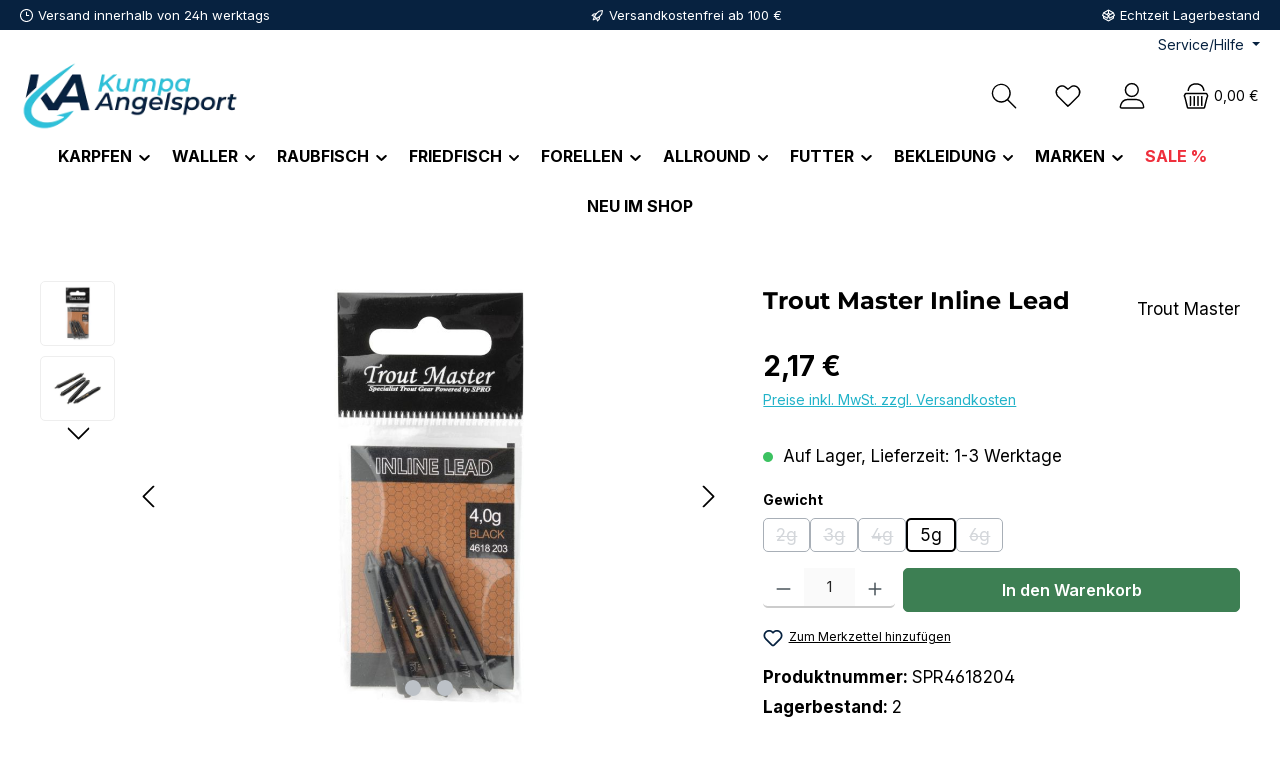

--- FILE ---
content_type: text/html; charset=UTF-8
request_url: https://www.kumpa-angelsport.de/trout-master-inline-lead/
body_size: 42522
content:
<!DOCTYPE html><html lang="de-DE" itemscope="itemscope" itemtype="https://schema.org/WebPage"><head><meta charset="utf-8"><meta name="viewport" content="width=device-width, initial-scale=1, shrink-to-fit=no"><meta name="author" content=""><meta name="robots" content="index,follow"><meta name="revisit-after" content="15 days"><meta name="keywords" content=""><meta name="description" content="Diese beschichteten Inline Bleie sinken schnell ab und lassen sich extrem weit werfen. Die weichen Gumminasen am Ende des Bleis verhindern eine Beschädigung der Hauptschnur."><meta property="og:type" content="product"><meta property="og:site_name" content="Kumpa Angelsport"><meta property="og:url" content="https://www.kumpa-angelsport.de/trout-master-inline-lead-5g/"><meta property="og:title" content="Trout Master Inline Lead | 5g | SPR4618204"><meta property="og:description" content="Diese beschichteten Inline Bleie sinken schnell ab und lassen sich extrem weit werfen. Die weichen Gumminasen am Ende des Bleis verhindern eine Beschädigung der Hauptschnur."><meta property="og:image" content="https://www.kumpa-angelsport.de/media/a3/09/af/1739546849/4618-203-002-p-jpg_25bbf3225409c2e8.jpg?ts=1739546849"><meta property="product:brand" content="Trout Master"><meta property="product:price:amount" content="2.17"><meta property="product:price:currency" content="EUR"><meta property="product:product_link" content="https://www.kumpa-angelsport.de/trout-master-inline-lead-5g/"><meta name="twitter:card" content="product"><meta name="twitter:site" content="Kumpa Angelsport"><meta name="twitter:title" content="Trout Master Inline Lead | 5g | SPR4618204"><meta name="twitter:description" content="Diese beschichteten Inline Bleie sinken schnell ab und lassen sich extrem weit werfen. Die weichen Gumminasen am Ende des Bleis verhindern eine Beschädigung der Hauptschnur."><meta name="twitter:image" content="https://www.kumpa-angelsport.de/media/a3/09/af/1739546849/4618-203-002-p-jpg_25bbf3225409c2e8.jpg?ts=1739546849"><meta itemprop="copyrightHolder" content="Kumpa Angelsport"><meta itemprop="copyrightYear" content=""><meta itemprop="isFamilyFriendly" content="true"><meta itemprop="image" content="https://www.kumpa-angelsport.de/media/c9/c2/02/1666075151/kumpa-angelsport-logo.webp?ts=1738656084"><meta name="theme-color" content="#ffffff"><link rel="icon" href="https://www.kumpa-angelsport.de/media/64/65/32/1666072923/favicon.ico?ts=1738655627"><link rel="apple-touch-icon" href="https://www.kumpa-angelsport.de/media/a9/04/1d/1666075668/kumpa-angelsport-share-icon.png?ts=1666075668"><link rel="canonical" href="https://www.kumpa-angelsport.de/trout-master-inline-lead/" /><title itemprop="name"> Trout Master Inline Lead | 5g | SPR4618204 </title><link rel="stylesheet" href="https://www.kumpa-angelsport.de/theme/c2e3ef55437cb1e32446f030845be6d2/css/all.css?1769605844"><style>/*Anfang CODE FAQ*/ .sw-faq-container { max-width: 800px; margin: 2rem auto; font-family: inherit; display: flex; flex-direction: column; gap: 1rem; /* Space between items */ } /* Individual FAQ Item - Card Style */ .sw-faq-item { background: #fff; border: 1px solid #e9ecef; border-radius: 12px; overflow: hidden; transition: box-shadow 0.3s ease, border-color 0.3s ease; } .sw-faq-item:hover { box-shadow: 0 4px 12px rgba(0,0,0,0.05); border-color: #dee2e6; } .sw-faq-item[open] { border-color: #082141; /* Active border color */ box-shadow: 0 4px 12px rgba(0,123,255,0.1); } /* Summary (The Question) Styling */ .sw-faq-summary { padding: 1.25rem 1.5rem; font-weight: 600; cursor: pointer; list-style: none; display: flex; justify-content: space-between; align-items: center; background-color: #fff; color: #2d3436; user-select: none; } .sw-faq-summary:hover .sw-faq-title { color: #082141; } .sw-faq-summary::-webkit-details-marker { display: none; } .sw-faq-title { transition: color 0.2s ease; font-size: 1.1rem; } /* Modern Circle Icon */ .sw-faq-icon { width: 32px; height: 32px; border-radius: 50%; background-color: #f1f3f5; position: relative; flex-shrink: 0; margin-left: 1rem; transition: background-color 0.3s ease, transform 0.3s ease; } details[open] .sw-faq-icon { background-color: #082141; transform: rotate(180deg); } /* Icon Lines */ .sw-faq-icon::before, .sw-faq-icon::after { content: ''; position: absolute; background-color: #495057; width: 14px; height: 2px; top: 50%; left: 50%; transform: translate(-50%, -50%); transition: transform 0.3s ease, background-color 0.3s ease; border-radius: 2px; } .sw-faq-icon::after { transform: translate(-50%, -50%) rotate(90deg); } /* Transform to Minus when Open */ details[open] .sw-faq-icon::after { transform: translate(-50%, -50%) rotate(0deg); /* Merges with horizontal line */ background-color: #fff; } details[open] .sw-faq-icon::before { background-color: #fff; } /* Content (The Answer) Styling */ .sw-faq-content { padding: 0 1.5rem 1.5rem 1.5rem; color: #636e72; line-height: 1.6; background-color: #fff; border-top: 1px solid transparent; /* Prevents margin collapse issues */ animation: slideDown 0.3s ease-in-out; } @keyframes slideDown { from { opacity: 0; transform: translateY(-10px); } to { opacity: 1; transform: translateY(0); } } /*ENDE CODE FAQ*/ /*erlebniswelten angelkarten*/ .cards-wrapper { display: grid; grid-template-columns: repeat(auto-fill, minmax(280px, 1fr)); gap: 1.2rem; } .angel-card { border: 1px solid #ddd; border-radius: 8px; padding: 1rem; background: #fff; } .angel-card h3 { margin: 0 0 0.8rem; font-size: 1.1rem; color: #1a1a1a; } .angel-card ul { list-style: none; padding: 0; margin: 0; } .angel-card li { display: flex; gap: 0.6rem; padding: 0.45rem 0; border-bottom: 1px solid #eee; font-size: 0.9rem; line-height: 1.4; } .angel-card li:last-child { border-bottom: none; } .angel-label { min-width: 160px; font-weight: bold; color: #555; flex-shrink: 0; } .angel-value { flex: 1; } /*erlebniswelten angelkartenENDE*/ /*CSS für mobile Ansicht */ .table-wrapper { width: 100%; overflow-x: auto; -webkit-overflow-scrolling: touch; } /* dezenter Hinweis auf Scrollbarkeit */ .table-wrapper::before{ content: "← wischen →"; display: block; text-align: right; font-size: 12px; color: #888; margin-top: 4px; } .responsive-table { width: 100%; border-collapse: collapse; min-width: 700px; /* wichtig für Mobile */ font-family: Arial, sans-serif; } .responsive-table th, .responsive-table td { padding: 12px; border: 1px solid #ddd; text-align: left; white-space: nowrap; } .responsive-table thead { background-color: #eeeeee; } /*CSS für mobile Ansicht ENDE*/ .twt-hero-banner-text.text{font-size:1.3rem;} /*Erweiterungen Menü*/ @media (min-width: 992px) { .main-navigation-wrapper-dropdown .main-navigation .main-navigation-menu > .main-navigation-link > .main-navigation-link-text .main-navigation-link-text-inner span.icon{display:none;} @media (min-width: 576px) { .nav-main .main-navigation-link .main-navigation-link-text span:not(.icon)::after{height:0px;} @media (min-width: 992px) { .main-navigation-wrapper-dropdown .main-navigation .main-navigation-menu > .main-navigation-link {padding: 8px 8px 8px 0;} @media (min-width: 992px) { .main-navigation-wrapper-dropdown .main-navigation .dropdown > .dropdown-menu{border-radius:8px;padding-bottom:20px;margin-left:-25px;} @media (min-width: 992px) { .dropdown-menu.dropdown-menu-level-0 .nav-link{height:30px !important;} @media (min-width: 576px) { .nav-main .main-navigation-link {line-height: 30px !important;} /*Produktdetails LINKS*/ .product-detail-description-text a{text-decoration: underline; color:#22b3c9;} .product-detail-description-text a:hover {text-decoration: underline; color:#51637a;} /*Badges schräg, da in config nur rund geht*/ .product-badges .badge {transform:skew(-10deg);margin-left: 15px;} .footer-column-headline a {color:#FFF;} .delivery-status-indicator::before{animation: inventory-pulse 2s linear infinite;}</style> <script>window.features=JSON.parse('\u007B\u0022V6_5_0_0\u0022\u003Atrue,\u0022v6.5.0.0\u0022\u003Atrue,\u0022V6_6_0_0\u0022\u003Atrue,\u0022v6.6.0.0\u0022\u003Atrue,\u0022V6_7_0_0\u0022\u003Atrue,\u0022v6.7.0.0\u0022\u003Atrue,\u0022V6_8_0_0\u0022\u003Afalse,\u0022v6.8.0.0\u0022\u003Afalse,\u0022DISABLE_VUE_COMPAT\u0022\u003Atrue,\u0022disable.vue.compat\u0022\u003Atrue,\u0022ACCESSIBILITY_TWEAKS\u0022\u003Atrue,\u0022accessibility.tweaks\u0022\u003Atrue,\u0022TELEMETRY_METRICS\u0022\u003Afalse,\u0022telemetry.metrics\u0022\u003Afalse,\u0022FLOW_EXECUTION_AFTER_BUSINESS_PROCESS\u0022\u003Afalse,\u0022flow.execution.after.business.process\u0022\u003Afalse,\u0022PERFORMANCE_TWEAKS\u0022\u003Afalse,\u0022performance.tweaks\u0022\u003Afalse,\u0022CACHE_CONTEXT_HASH_RULES_OPTIMIZATION\u0022\u003Afalse,\u0022cache.context.hash.rules.optimization\u0022\u003Afalse,\u0022CACHE_REWORK\u0022\u003Afalse,\u0022cache.rework\u0022\u003Afalse,\u0022DEFERRED_CART_ERRORS\u0022\u003Afalse,\u0022deferred.cart.errors\u0022\u003Afalse,\u0022PRODUCT_ANALYTICS\u0022\u003Afalse,\u0022product.analytics\u0022\u003Afalse,\u0022REPEATED_PAYMENT_FINALIZE\u0022\u003Afalse,\u0022repeated.payment.finalize\u0022\u003Afalse,\u0022METEOR_TEXT_EDITOR\u0022\u003Afalse,\u0022meteor.text.editor\u0022\u003Afalse\u007D');window.dtgsGtmConsentCookieName='dtgsAllowGtmTracking';window.dtgsGtmCustomServices=[];window.shopwareAnalytics={trackingId:'',merchantConsent:true,debug:false,storefrontController:'Product',storefrontAction:'index',storefrontRoute:'frontend.detail.page',storefrontCmsPageType:'product_detail',};window.googleReCaptchaV3Active=true;window.activeNavigationId='ea47368778bb4db0b36501be151f4ef1';window.activeRoute='frontend.detail.page';window.activeRouteParameters='\u007B\u0022_httpCache\u0022\u003Atrue,\u0022productId\u0022\u003A\u0022f32ec39a33594c7aac0ebf550f935bd1\u0022\u007D';window.router={'frontend.cart.offcanvas':'/checkout/offcanvas','frontend.cookie.offcanvas':'/cookie/offcanvas','frontend.cookie.groups':'/cookie/groups','frontend.checkout.finish.page':'/checkout/finish','frontend.checkout.info':'/widgets/checkout/info','frontend.menu.offcanvas':'/widgets/menu/offcanvas','frontend.cms.page':'/widgets/cms','frontend.cms.navigation.page':'/widgets/cms/navigation','frontend.country.country-data':'/country/country-state-data','frontend.app-system.generate-token':'/app-system/Placeholder/generate-token','frontend.gateway.context':'/gateway/context','frontend.cookie.consent.offcanvas':'/cookie/consent-offcanvas','frontend.account.login.page':'/account/login',};window.salesChannelId='6e85bf4dadca4ff08271d5e24b605099';window.router['frontend.shopware_analytics.customer.data']='/storefront/script/shopware-analytics-customer';window.breakpoints=JSON.parse('\u007B\u0022xs\u0022\u003A0,\u0022sm\u0022\u003A576,\u0022md\u0022\u003A768,\u0022lg\u0022\u003A992,\u0022xl\u0022\u003A1200,\u0022xxl\u0022\u003A1400\u007D');window.customerLoggedInState=0;window.wishlistEnabled=1;window.validationMessages=JSON.parse('\u007B\u0022required\u0022\u003A\u0022Die\u0020Eingabe\u0020darf\u0020nicht\u0020leer\u0020sein.\u0022,\u0022email\u0022\u003A\u0022Ung\\u00fcltige\u0020E\u002DMail\u002DAdresse.\u0020Die\u0020E\u002DMail\u0020ben\\u00f6tigt\u0020das\u0020Format\u0020\\\u0022nutzer\u0040beispiel.de\\\u0022.\u0022,\u0022confirmation\u0022\u003A\u0022Ihre\u0020Eingaben\u0020sind\u0020nicht\u0020identisch.\u0022,\u0022minLength\u0022\u003A\u0022Die\u0020Eingabe\u0020ist\u0020zu\u0020kurz.\u0022,\u0022grecaptcha\u0022\u003A\u0022Bitte\u0020akzeptieren\u0020Sie\u0020die\u0020technisch\u0020erforderlichen\u0020Cookies,\u0020um\u0020die\u0020reCAPTCHA\u002D\\u00dcberpr\\u00fcfung\u0020zu\u0020erm\\u00f6glichen.\u0022\u007D');window.themeJsPublicPath='https://www.kumpa-angelsport.de/theme/c2e3ef55437cb1e32446f030845be6d2/js/';let consentId="27875e41c144c";let host="delivery.consentmanager.net";let cdn="cdn.consentmanager.net";if(!("gdprAppliesGlobally"in window)){window.gdprAppliesGlobally=true}if(!("cmp_id"in window)||window.cmp_id<1){window.cmp_id=0}if(!("cmp_cdid"in window)){window.cmp_cdid=consentId}if(!("cmp_params"in window)){window.cmp_params=""}if(!("cmp_host"in window)){window.cmp_host=host}if(!("cmp_cdn"in window)){window.cmp_cdn=cdn}if(!("cmp_proto"in window)){window.cmp_proto="https:"}if(!("cmp_codesrc"in window)){window.cmp_codesrc="1"}window.cmp_getsupportedLangs=function(){var b=["DE","EN","FR","IT","NO","DA","FI","ES","PT","RO","BG","ET","EL","GA","HR","LV","LT","MT","NL","PL","SV","SK","SL","CS","HU","RU","SR","ZH","TR","UK","AR","BS","JA","CY"];if("cmp_customlanguages"in window){for(var a=0;a<window.cmp_customlanguages.length;a++){b.push(window.cmp_customlanguages[a].l.toUpperCase())}}return b};window.cmp_getRTLLangs=function(){var a=["AR"];if("cmp_customlanguages"in window){for(var b=0;b<window.cmp_customlanguages.length;b++){if("r"in window.cmp_customlanguages[b]&&window.cmp_customlanguages[b].r){a.push(window.cmp_customlanguages[b].l)}}}return a};window.cmp_getlang=function(a){if(typeof(a)!="boolean"){a=true}if(a&&typeof(cmp_getlang.usedlang)=="string"&&cmp_getlang.usedlang!==""){return cmp_getlang.usedlang}return window.cmp_getlangs()[0]};window.cmp_extractlang=function(a){if(a.indexOf("cmplang=")!=-1){a=a.substr(a.indexOf("cmplang=")+8,2).toUpperCase();if(a.indexOf("&")!=-1){a=a.substr(0,a.indexOf("&"))}}else{a=""}return a};window.cmp_getlangs=function(){var g=window.cmp_getsupportedLangs();var c=[];var f=location.hash;var e=location.search;var j="cmp_params"in window?window.cmp_params:"";var a="languages"in navigator?navigator.languages:[];if(cmp_extractlang(f)!=""){c.push(cmp_extractlang(f))}else{if(cmp_extractlang(e)!=""){c.push(cmp_extractlang(e))}else{if(cmp_extractlang(j)!=""){c.push(cmp_extractlang(j))}else{if("cmp_setlang"in window&&window.cmp_setlang!=""){c.push(window.cmp_setlang.toUpperCase())}else{if("cmp_langdetect"in window&&window.cmp_langdetect==1){c.push(window.cmp_getPageLang())}else{if(a.length>0){for(var d=0;d<a.length;d++){c.push(a[d])}}if("language"in navigator){c.push(navigator.language)}if("userLanguage"in navigator){c.push(navigator.userLanguage)}}}}}}var h=[];for(var d=0;d<c.length;d++){var b=c[d].toUpperCase();if(b.length<2){continue}if(g.indexOf(b)!=-1){h.push(b)}else{if(b.indexOf("-")!=-1){b=b.substr(0,2)}if(g.indexOf(b)!=-1){h.push(b)}}}if(h.length==0&&typeof(cmp_getlang.defaultlang)=="string"&&cmp_getlang.defaultlang!==""){return[cmp_getlang.defaultlang.toUpperCase()]}else{return h.length>0?h:["EN"]}};window.cmp_getPageLangs=function(){var a=window.cmp_getXMLLang();if(a!=""){a=[a.toUpperCase()]}else{a=[]}a=a.concat(window.cmp_getLangsFromURL());return a.length>0?a:["EN"]};window.cmp_getPageLang=function(){var a=window.cmp_getPageLangs();return a.length>0?a[0]:""};window.cmp_getLangsFromURL=function(){var c=window.cmp_getsupportedLangs();var b=location;var m="toUpperCase";var g=b.hostname[m]()+".";var a=b.pathname[m]()+"/";var f=[];for(var e=0;e<c.length;e++){var j=a.substring(0,c[e].length+1);if(g.substring(0,c[e].length+1)==c[e]+"."){f.push(c[e][m]())}else{if(c[e].length==5){var k=c[e].substring(3,5)+"-"+c[e].substring(0,2);if(g.substring(0,k.length+1)==k+"."){f.push(c[e][m]())}}else{if(j==c[e]+"/"||j=="/"+c[e]){f.push(c[e][m]())}else{if(j==c[e].replace("-","/")+"/"||j=="/"+c[e].replace("-","/")){f.push(c[e][m]())}else{if(c[e].length==5){var k=c[e].substring(3,5)+"-"+c[e].substring(0,2);var h=a.substring(0,k.length+1);if(h==k+"/"||h==k.replace("-","/")+"/"){f.push(c[e][m]())}}}}}}}return f};window.cmp_getXMLLang=function(){var c=document.getElementsByTagName("html");if(c.length>0){var c=c[0]}else{c=document.documentElement}if(c&&c.getAttribute){var a=c.getAttribute("xml:lang");if(typeof(a)!="string"||a==""){a=c.getAttribute("lang")}if(typeof(a)=="string"&&a!=""){var b=window.cmp_getsupportedLangs();return b.indexOf(a.toUpperCase())!=-1||b.indexOf(a.substr(0,2).toUpperCase())!=-1?a:""}else{return""}}};(function(){var C=document;var D=C.getElementsByTagName;var o=window;var t="";var h="";var k="";var E=function(e){var i="cmp_"+e;e="cmp"+e+"=";var d="";var l=e.length;var I=location;var J=I.hash;var w=I.search;var u=J.indexOf(e);var H=w.indexOf(e);if(u!=-1){d=J.substring(u+l,9999)}else{if(H!=-1){d=w.substring(H+l,9999)}else{return i in o&&typeof(o[i])!=="function"?o[i]:""}}var G=d.indexOf("&");if(G!=-1){d=d.substring(0,G)}return d};var j=E("lang");if(j!=""){t=j;k=t}else{if("cmp_getlang"in o){t=o.cmp_getlang().toLowerCase();h=o.cmp_getlangs().slice(0,3).join("_");k=o.cmp_getPageLangs().slice(0,3).join("_");if("cmp_customlanguages"in o){var m=o.cmp_customlanguages;for(var y=0;y<m.length;y++){var a=m[y].l.toLowerCase();if(a==t){t="en"}}}}}var q=("cmp_proto"in o)?o.cmp_proto:"https:";if(q!="http:"&&q!="https:"){q="https:"}var n=("cmp_ref"in o)?o.cmp_ref:location.href;if(n.length>300){n=n.substring(0,300)}var A=function(d){var K=C.createElement("script");K.setAttribute("data-cmp-ab","1");K.type="text/javascript";K.async=true;K.src=d;var J=["body","div","span","script","head"];var w="currentScript";var H="parentElement";var l="appendChild";var I="body";if(C[w]&&C[w][H]){C[w][H][l](K)}else{if(C[I]){C[I][l](K)}else{for(var u=0;u<J.length;u++){var G=D(J[u]);if(G.length>0){G[0][l](K);break}}}}};var b=E("design");var c=E("regulationkey");var z=E("gppkey");var s=E("att");var f=o.encodeURIComponent;var g=false;try{g=C.cookie.length>0}catch(B){g=false}var x=E("darkmode");if(x=="0"){x=0}else{if(x=="1"){x=1}else{try{if("matchMedia"in window&&window.matchMedia){var F=window.matchMedia("(prefers-color-scheme: dark)");if("matches"in F&&F.matches){x=1}}}catch(B){x=0}}}var p=q+"//"+o.cmp_host+"/delivery/cmp.php?";p+=("cmp_id"in o&&o.cmp_id>0?"id="+o.cmp_id:"")+("cmp_cdid"in o?"&cdid="+o.cmp_cdid:"")+"&h="+f(n);p+=(b!=""?"&cmpdesign="+f(b):"")+(c!=""?"&cmpregulationkey="+f(c):"")+(z!=""?"&cmpgppkey="+f(z):"");p+=(s!=""?"&cmpatt="+f(s):"")+("cmp_params"in o?"&"+o.cmp_params:"")+(g?"&__cmpfcc=1":"");p+=(x>0?"&cmpdarkmode=1":"");A(p+"&l="+f(t)+"&ls="+f(h)+"&lp="+f(k)+"&o="+(new Date()).getTime());var r="js";var v=E("debugunminimized")!=""?"":".min";if(E("debugcoverage")=="1"){r="instrumented";v=""}if(E("debugtest")=="1"){r="jstests";v=""}A(q+"//"+o.cmp_cdn+"/delivery/"+r+"/cmp_final"+v+".js")})();window.cmp_rc=function(c,b){var l="";try{l=document.cookie}catch(h){l=""}var j="";var f=0;var g=false;while(l!=""&&f<100){f++;while(l.substr(0,1)==" "){l=l.substr(1,l.length)}var k=l.substring(0,l.indexOf("="));if(l.indexOf(";")!=-1){var m=l.substring(l.indexOf("=")+1,l.indexOf(";"))}else{var m=l.substr(l.indexOf("=")+1,l.length)}if(c==k){j=m;g=true}var d=l.indexOf(";")+1;if(d==0){d=l.length}l=l.substring(d,l.length)}if(!g&&typeof(b)=="string"){j=b}return(j)};window.cmp_stub=function(){var a=arguments;__cmp.a=__cmp.a||[];if(!a.length){return __cmp.a}else{if(a[0]==="ping"){if(a[1]===2){a[2]({gdprApplies:gdprAppliesGlobally,cmpLoaded:false,cmpStatus:"stub",displayStatus:"hidden",apiVersion:"2.2",cmpId:31},true)}else{a[2](false,true)}}else{if(a[0]==="getUSPData"){a[2]({version:1,uspString:window.cmp_rc("__cmpccpausps","1---")},true)}else{if(a[0]==="getTCData"){__cmp.a.push([].slice.apply(a))}else{if(a[0]==="addEventListener"||a[0]==="removeEventListener"){__cmp.a.push([].slice.apply(a))}else{if(a.length==4&&a[3]===false){a[2]({},false)}else{__cmp.a.push([].slice.apply(a))}}}}}}};window.cmp_dsastub=function(){var a=arguments;a[0]="dsa."+a[0];window.cmp_gppstub(a)};window.cmp_gppstub=function(){var c=arguments;__gpp.q=__gpp.q||[];if(!c.length){return __gpp.q}var h=c[0];var g=c.length>1?c[1]:null;var f=c.length>2?c[2]:null;var a=null;var j=false;if(h==="ping"){a=window.cmp_gpp_ping();j=true}else{if(h==="addEventListener"){__gpp.e=__gpp.e||[];if(!("lastId"in __gpp)){__gpp.lastId=0}__gpp.lastId++;var d=__gpp.lastId;__gpp.e.push({id:d,callback:g});a={eventName:"listenerRegistered",listenerId:d,data:true,pingData:window.cmp_gpp_ping()};j=true}else{if(h==="removeEventListener"){__gpp.e=__gpp.e||[];a=false;for(var e=0;e<__gpp.e.length;e++){if(__gpp.e[e].id==f){__gpp.e[e].splice(e,1);a=true;break}}j=true}else{__gpp.q.push([].slice.apply(c))}}}if(a!==null&&typeof(g)==="function"){g(a,j)}};window.cmp_gpp_ping=function(){return{gppVersion:"1.1",cmpStatus:"stub",cmpDisplayStatus:"hidden",signalStatus:"not ready",supportedAPIs:["2:tcfeuv2","5:tcfcav1","7:usnat","8:usca","9:usva","10:usco","11:usut","12:usct"],cmpId:31,sectionList:[],applicableSections:[0],gppString:"",parsedSections:{}}};window.cmp_addFrame=function(b){if(!window.frames[b]){if(document.body){var a=document.createElement("iframe");a.style.cssText="display:none";if("cmp_cdn"in window&&"cmp_ultrablocking"in window&&window.cmp_ultrablocking>0){a.src="//"+window.cmp_cdn+"/delivery/empty.html"}a.name=b;a.setAttribute("title","Intentionally hidden, please ignore");a.setAttribute("role","none");a.setAttribute("tabindex","-1");document.body.appendChild(a)}else{window.setTimeout(window.cmp_addFrame,10,b)}}};window.cmp_msghandler=function(d){var a=typeof d.data==="string";try{var c=a?JSON.parse(d.data):d.data}catch(f){var c=null}if(typeof(c)==="object"&&c!==null&&"__cmpCall"in c){var b=c.__cmpCall;window.__cmp(b.command,b.parameter,function(h,g){var e={__cmpReturn:{returnValue:h,success:g,callId:b.callId}};d.source.postMessage(a?JSON.stringify(e):e,"*")})}if(typeof(c)==="object"&&c!==null&&"__uspapiCall"in c){var b=c.__uspapiCall;window.__uspapi(b.command,b.version,function(h,g){var e={__uspapiReturn:{returnValue:h,success:g,callId:b.callId}};d.source.postMessage(a?JSON.stringify(e):e,"*")})}if(typeof(c)==="object"&&c!==null&&"__tcfapiCall"in c){var b=c.__tcfapiCall;window.__tcfapi(b.command,b.version,function(h,g){var e={__tcfapiReturn:{returnValue:h,success:g,callId:b.callId}};d.source.postMessage(a?JSON.stringify(e):e,"*")},b.parameter)}if(typeof(c)==="object"&&c!==null&&"__gppCall"in c){var b=c.__gppCall;window.__gpp(b.command,function(h,g){var e={__gppReturn:{returnValue:h,success:g,callId:b.callId}};d.source.postMessage(a?JSON.stringify(e):e,"*")},"parameter"in b?b.parameter:null,"version"in b?b.version:1)}if(typeof(c)==="object"&&c!==null&&"__dsaCall"in c){var b=c.__dsaCall;window.__dsa(b.command,function(h,g){var e={__dsaReturn:{returnValue:h,success:g,callId:b.callId}};d.source.postMessage(a?JSON.stringify(e):e,"*")},"parameter"in b?b.parameter:null,"version"in b?b.version:1)}};window.cmp_setStub=function(a){if(!(a in window)||(typeof(window[a])!=="function"&&typeof(window[a])!=="object"&&(typeof(window[a])==="undefined"||window[a]!==null))){window[a]=window.cmp_stub;window[a].msgHandler=window.cmp_msghandler;window.addEventListener("message",window.cmp_msghandler,false)}};window.cmp_setGppStub=function(a){if(!(a in window)||(typeof(window[a])!=="function"&&typeof(window[a])!=="object"&&(typeof(window[a])==="undefined"||window[a]!==null))){window[a]=window.cmp_gppstub;window[a].msgHandler=window.cmp_msghandler;window.addEventListener("message",window.cmp_msghandler,false)}};if(!("cmp_noiframepixel"in window)){window.cmp_addFrame("__cmpLocator")}if((!("cmp_disableusp"in window)||!window.cmp_disableusp)&&!("cmp_noiframepixel"in window)){window.cmp_addFrame("__uspapiLocator")}if((!("cmp_disabletcf"in window)||!window.cmp_disabletcf)&&!("cmp_noiframepixel"in window)){window.cmp_addFrame("__tcfapiLocator")}if((!("cmp_disablegpp"in window)||!window.cmp_disablegpp)&&!("cmp_noiframepixel"in window)){window.cmp_addFrame("__gppLocator")}if((!("cmp_disabledsa"in window)||!window.cmp_disabledsa)&&!("cmp_noiframepixel"in window)){window.cmp_addFrame("__dsaLocator")}window.cmp_setStub("__cmp");if(!("cmp_disabletcf"in window)||!window.cmp_disabletcf){window.cmp_setStub("__tcfapi")}if(!("cmp_disableusp"in window)||!window.cmp_disableusp){window.cmp_setStub("__uspapi")}if(!("cmp_disablegpp"in window)||!window.cmp_disablegpp){window.cmp_setGppStub("__gpp")}if(!("cmp_disabledsa"in window)||!window.cmp_disabledsa){window.cmp_setGppStub("__dsa")};window.twtCookiePermissionPositioned=false;</script> <script nonce="r72/V+5VruI="> dataLayer = window.dataLayer || []; dataLayer.push({ ecommerce: null }); dataLayer.push({"pageTitle":"Trout Master Inline Lead | 5g | SPR4618204","pageSubCategory":"","pageCategoryID":"","pageSubCategoryID":"","pageCountryCode":"de-DE","pageLanguageCode":"Deutsch","pageVersion":1,"pageTestVariation":"1","pageValue":1,"pageAttributes":"1","pageCategory":"Product","productID":"a7eefce23a6949be912fc710d3a4cab2","parentProductID":"f32ec39a33594c7aac0ebf550f935bd1","productName":"Trout Master Inline Lead","productPrice":"2.17","productEAN":"8716851365572","productSku":"SPR4618204","productManufacturerNumber":"","productCategory":"Bleie","productCategoryID":"ea47368778bb4db0b36501be151f4ef1","productCurrency":"EUR","visitorLoginState":"Logged Out","visitorType":"NOT LOGGED IN","visitorLifetimeValue":0,"visitorExistingCustomer":"No"}); dataLayer.push({"event":"view_item","ecommerce":{"currency":"EUR","value":2.17,"items":[{"item_name":"Trout Master Inline Lead","item_id":"SPR4618204","price":2.17,"index":0,"item_list_name":"Category","quantity":1,"item_variant":"5g","item_category":"Bleie","item_category2":"Forellen","item_list_id":"ea47368778bb4db0b36501be151f4ef1","item_brand":"Trout Master"}]}}); var dtgsConsentHandler ='thirdpartyCmp'; </script><script nonce="r72/V+5VruI="> (function e(){window.document.$emitter&&typeof window.document.$emitter.subscribe==="function"?window.document.$emitter.subscribe("CookieConfiguration_Update",t=>{t&&t.detail&&Object.prototype.hasOwnProperty.call(t.detail,"dtgsAllowGtmTracking")&&window.location.reload()}):setTimeout(e,100)})(); </script><script nonce="r72/V+5VruI="> window.dataLayer = window.dataLayer || []; var loadGTM = function(w,d,s,l,i){w[l]=w[l]||[];w[l].push({'gtm.start': new Date().getTime(),event:'gtm.js'});var f=d.getElementsByTagName(s)[0], j=d.createElement(s),dl=l!='dataLayer'?'&l='+l:'';j.async=true;j.src='https://www.googletagmanager.com/gtm.js?id='+i+dl;var n=d.querySelector('[nonce]'); n&&j.setAttribute('nonce',n.nonce||n.getAttribute('nonce'));f.parentNode.insertBefore(j,f); }; setTimeout(function () { loadGTM(window,document,'script','dataLayer','GTM-N35KM8N'); }, 3000); </script><script nonce="r72/V+5VruI="> window.dataLayer = window.dataLayer || []; function gtag() { dataLayer.push(arguments); } </script><script id="recaptcha-script" data-src='https://www.google.com/recaptcha/api.js?render=6LeVtgEnAAAAAGTBMJoJw_rJibiJEnooUvoa5Wxs' defer></script><script src="https://www.kumpa-angelsport.de/theme/ce0aee2fd35540f5bb06de32c7a45abf/assets/js/jquery-3.5.1.slim.min.js?1769172853"></script><script src="https://www.kumpa-angelsport.de/theme/c2e3ef55437cb1e32446f030845be6d2/js/storefront/storefront.js?1769605844" defer></script><script src="https://www.kumpa-angelsport.de/theme/c2e3ef55437cb1e32446f030845be6d2/js/swag-pay-pal/swag-pay-pal.js?1769605844" defer></script><script src="https://www.kumpa-angelsport.de/theme/c2e3ef55437cb1e32446f030845be6d2/js/frosh-lazy-sizes/frosh-lazy-sizes.js?1769605844" defer></script><script src="https://www.kumpa-angelsport.de/theme/c2e3ef55437cb1e32446f030845be6d2/js/swag-amazon-pay/swag-amazon-pay.js?1769605844" defer></script><script src="https://www.kumpa-angelsport.de/theme/c2e3ef55437cb1e32446f030845be6d2/js/dtgs-google-tag-manager-sw6/dtgs-google-tag-manager-sw6.js?1769605844" defer></script><script src="https://www.kumpa-angelsport.de/theme/c2e3ef55437cb1e32446f030845be6d2/js/newsletter-sendinblue/newsletter-sendinblue.js?1769605844" defer></script><script src="https://www.kumpa-angelsport.de/theme/c2e3ef55437cb1e32446f030845be6d2/js/swag-analytics/swag-analytics.js?1769605844" defer></script><script src="https://www.kumpa-angelsport.de/theme/c2e3ef55437cb1e32446f030845be6d2/js/proxa-house-number-validation-app/proxa-house-number-validation-app.js?1769605844" defer></script><script src="https://www.kumpa-angelsport.de/theme/c2e3ef55437cb1e32446f030845be6d2/js/tcinn-theme-ware-clean/tcinn-theme-ware-clean.js?1769605844" defer></script></head><body class="is-ctl-product is-act-index is-active-route-frontend-detail-page themeware twt-clean twt-header-type-1 twt-full-width-boxed twt-is-cms-product-detail"><div id="page-top" class="skip-to-content bg-primary-subtle text-primary-emphasis overflow-hidden" tabindex="-1"><div class="container skip-to-content-container d-flex justify-content-center visually-hidden-focusable"><a href="#content-main" class="skip-to-content-link d-inline-flex text-decoration-underline m-1 p-2 fw-bold gap-2"> Zum Hauptinhalt springen </a><a href="#header-main-search-input" class="skip-to-content-link d-inline-flex text-decoration-underline m-1 p-2 fw-bold gap-2 d-none d-sm-block"> Zur Suche springen </a><a href="#main-navigation-menu" class="skip-to-content-link d-inline-flex text-decoration-underline m-1 p-2 fw-bold gap-2 d-none d-lg-block"> Zur Hauptnavigation springen </a></div></div><noscript class="noscript-main"><div role="alert" aria-live="polite" class="alert alert-info d-flex align-items-center"> <span class="icon icon-info" aria-hidden="true"><svg xmlns="http://www.w3.org/2000/svg" xmlns:xlink="http://www.w3.org/1999/xlink" width="24" height="24" viewBox="0 0 24 24"><defs><path d="M12 7c.5523 0 1 .4477 1 1s-.4477 1-1 1-1-.4477-1-1 .4477-1 1-1zm1 9c0 .5523-.4477 1-1 1s-1-.4477-1-1v-5c0-.5523.4477-1 1-1s1 .4477 1 1v5zm11-4c0 6.6274-5.3726 12-12 12S0 18.6274 0 12 5.3726 0 12 0s12 5.3726 12 12zM12 2C6.4772 2 2 6.4772 2 12s4.4772 10 10 10 10-4.4772 10-10S17.5228 2 12 2z" id="icons-default-info" /></defs><use xlink:href="#icons-default-info" fill="#758CA3" fill-rule="evenodd" /></svg></span> <div class="alert-content-container"> Um unseren Shop in vollem Umfang nutzen zu können, empfehlen wir Ihnen Javascript in Ihrem Browser zu aktivieren. </div></div></noscript><noscript class="noscript-gtm"><iframe src="https://www.googletagmanager.com/ns.html?id=GTM-N35KM8N" height="0" width="0" style="display:none;visibility:hidden"></iframe></noscript><section id="twt-usp-bar"    class="twt-usp-bar is-header is-small layout-1 top"    data-twt-usp-bar-position="1"    data-twt-usp-bar-usps="4"    role="region"    aria-label="Darum lohnt sich Einkaufen bei uns"><div class="twt-usp-bar-container container"><div class="twt-usp-bar-items"><div class="twt-usp-bar-item twt-usp-1 item-1"><div class="item-icon"> <span class="icon icon-clock" aria-hidden="true"><svg xmlns="http://www.w3.org/2000/svg" xmlns:xlink="http://www.w3.org/1999/xlink" width="24" height="24" viewBox="0 0 24 24"><defs><path d="M13 11V6c0-.5523-.4477-1-1-1s-1 .4477-1 1v6c0 .5523.4477 1 1 1h4c.5523 0 1-.4477 1-1s-.4477-1-1-1h-3zm-1 13C5.3726 24 0 18.6274 0 12S5.3726 0 12 0s12 5.3726 12 12-5.3726 12-12 12zm0-2c5.5228 0 10-4.4772 10-10S17.5228 2 12 2 2 6.4772 2 12s4.4772 10 10 10z" id="icons-default-clock" /></defs><use xlink:href="#icons-default-clock" fill="#758CA3" fill-rule="evenodd" /></svg></span> </div><div class="item-label"><div class="item-title">Versand innerhalb von 24h werktags</div></div></div><div class="twt-usp-bar-item twt-usp-2 item-2"><div class="item-icon"> <span class="icon icon-rocket" aria-hidden="true"><svg xmlns="http://www.w3.org/2000/svg" xmlns:xlink="http://www.w3.org/1999/xlink" width="24" height="24" viewBox="0 0 24 24"><defs><path d="M5.2213 14.4042a12.7324 12.7324 0 0 0-3.4638-1.434c-.7541-.1886-1.0142-1.1277-.4646-1.6773l1.8284-1.8284A5 5 0 0 1 6.657 8h2.47l.47-.6462A13 13 0 0 1 20.1107 2H21c.5523 0 1 .4477 1 1v.8893a13 13 0 0 1-5.3538 10.5136l-.4355.3167.2102.8407a5 5 0 0 1-1.3152 4.7482l-2.3986 2.3986c-.5496.5496-1.4887.2895-1.6772-.4646a12.7324 12.7324 0 0 0-1.434-3.4638 41.8718 41.8718 0 0 1-5.2797 2.17c-.7817.2606-1.5255-.4832-1.2649-1.265a41.8718 41.8718 0 0 1 2.17-5.2795zm.9287-1.7747A41.8718 41.8718 0 0 1 7.7358 10h-1.079a3 3 0 0 0-2.1213.8787l-.661.661c.794.2997 1.5546.665 2.2755 1.0898zm8.309 3.33a41.8717 41.8717 0 0 1-3.0885 1.8905 14.7187 14.7187 0 0 1 1.0897 2.2755l1.2313-1.2312a3 3 0 0 0 .789-2.849l-.0214-.0858zm-4.2242.2328a39.8717 39.8717 0 0 0 4.292-2.721l.943-.6859a11 11 0 0 0 4.5296-8.7848A11 11 0 0 0 11.2146 8.53l-.686.9432a39.8717 39.8717 0 0 0-2.721 4.2919 14.762 14.762 0 0 1 2.4272 2.4271zm-1.8172.936a12.7602 12.7602 0 0 0-1.5459-1.5459c-.4347.9-.8358 1.8167-1.202 2.748a39.8718 39.8718 0 0 0 2.7479-1.2021z" id="icons-default-rocket" /></defs><use xlink:href="#icons-default-rocket" fill="#758CA3" fill-rule="evenodd" /></svg></span> </div><div class="item-label"><div class="item-title">Versandkostenfrei ab 100 €</div></div></div><div class="twt-usp-bar-item twt-usp-3 item-3"><div class="item-icon"> <span class="icon icon-package-open" aria-hidden="true"><svg xmlns="http://www.w3.org/2000/svg" xmlns:xlink="http://www.w3.org/1999/xlink" width="24" height="24" viewBox="0 0 24 24"><defs><path d="M13 3.6995v3.7463l2.4181 1.5113L18.941 7 13 3.6995zm.4203 6.3675L12 9.1792l-1.4203.8878L12 10.856l1.4203-.789zM8.582 8.957 11 7.4459V3.6995L5.0591 7 8.582 8.957zm13.4126-2.063 1.934 4.835a1 1 0 0 1-.4429 1.2455L22 13.7999V17a1 1 0 0 1-.5144.8742l-9 5a1 1 0 0 1-.9712 0l-9-5A1 1 0 0 1 2 17v-3.2001l-1.4856-.8254a1 1 0 0 1-.4429-1.2455l1.934-4.835c.0318-.305.2015-.5974.5089-.7682l9-5a1 1 0 0 1 .9712 0l9 5c.3074.1708.477.4632.5089.7682zM20 14.911l-5.5144 3.0635c-.5265.2925-1.1904.0565-1.414-.5028L12 14.793l-1.0715 2.6788c-.2237.5593-.8876.7953-1.4141.5028L4 14.911v1.5006l8 4.4444 8-4.4444V14.911zm-9.2556-2.4646L3.5068 8.4255l-1.2512 3.128 7.2376 4.021 1.2512-3.128zm2.5112 0 1.2512 3.128 7.2376-4.0208-1.2512-3.128-7.2376 4.0208z" id="icons-default-package-open" /></defs><use xlink:href="#icons-default-package-open" fill="#758CA3" fill-rule="evenodd" /></svg></span> </div><div class="item-label"><div class="item-title">Echtzeit Lagerbestand</div></div></div><div class="twt-usp-bar-item twt-usp-4 item-6"><div class="item-icon"> <span class="icon icon-headset" aria-hidden="true"><svg xmlns="http://www.w3.org/2000/svg" xmlns:xlink="http://www.w3.org/1999/xlink" width="24" height="24" viewBox="0 0 24 24"><defs><path d="M2 11v4h2v-4H2zm20-2c1.1046 0 2 .8954 2 2v4c0 1.1046-.8954 2-2 2v3c0 1.6569-1.3431 3-3 3h-1c0 .5523-.4477 1-1 1h-2c-.5523 0-1-.4477-1-1v-2c0-.5523.4477-1 1-1h2c.5523 0 1 .4477 1 1h1c.5523 0 1-.4477 1-1v-3c-1.1046 0-2-.8954-2-2v-4c0-1.1046.8954-2 2-2 0-3.866-3.134-7-7-7h-2C7.134 2 4 5.134 4 9c1.1046 0 2 .8954 2 2v4c0 1.1046-.8954 2-2 2H2c-1.1046 0-2-.8954-2-2v-4c0-1.1046.8954-2 2-2 0-4.9706 4.0294-9 9-9h2c4.9706 0 9 4.0294 9 9zm-2 2v4h2v-4h-2z" id="icons-default-headset" /></defs><use xlink:href="#icons-default-headset" fill="#758CA3" fill-rule="evenodd" /></svg></span> </div><div class="item-label"><div class="item-title">06708 6418882</div></div></div></div></div></section><header class="header-main"><div class="container"><div class="top-bar d-none d-lg-block"><nav class="top-bar-nav d-flex justify-content-end gap-3"      aria-label="Shop-Einstellungen"><div class="top-bar-nav-item top-bar-menu"><div class="service-menu dropdown"> <button class="btn dropdown-toggle top-bar-nav-btn" type="button" id="serviceMenuDropdown-top-bar" data-bs-toggle="dropdown" aria-haspopup="true" aria-expanded="false"> <span class="icon icon-themeware icon-help icon-solid" aria-hidden="true"><?xml version="1.0" encoding="utf-8"?><svg xmlns="http://www.w3.org/2000/svg" viewBox="0 0 24 24"><path d="M14.52,7A3.37,3.37,0,0,0,12,5.93,3.37,3.37,0,0,0,9.48,7a3.39,3.39,0,0,0-1,2.51.58.58,0,0,0,.19.45.63.63,0,0,0,.9,0,.61.61,0,0,0,.18-.45,2.29,2.29,0,1,1,4.58,0A1.82,1.82,0,0,1,13.6,11a2.51,2.51,0,0,1-1.6.53.61.61,0,0,0-.45.18.6.6,0,0,0-.19.45v1.73a.6.6,0,0,0,.19.46.64.64,0,0,0,.9,0,.57.57,0,0,0,.19-.45V12.75l.19-.05a3.87,3.87,0,0,0,2-1.13,2.88,2.88,0,0,0,.77-2.08A3.39,3.39,0,0,0,14.52,7Z"/><path d="M12,16.18a.94.94,0,0,0-.7.3,1,1,0,0,0-.29.71,1,1,0,0,0,.29.69,1,1,0,0,0,1.4,0,1,1,0,0,0,.29-.69,1,1,0,0,0-.29-.71A.94.94,0,0,0,12,16.18Z"/><path d="M12,22.63A10.63,10.63,0,1,1,22.63,12,10.64,10.64,0,0,1,12,22.63Zm0-20A9.38,9.38,0,1,0,21.38,12,9.38,9.38,0,0,0,12,2.63Z"/></svg></span> <span class="top-bar-nav-text">Service/Hilfe</span> </button> <ul class="top-bar-list dropdown-menu dropdown-menu-end"><li class="top-bar-list-item"><a class="top-bar-list-item dropdown-item d-flex gap-1" href="https://www.kumpa-angelsport.de/kontakt/" title="Kontakt"> Kontakt </a></li><li class="top-bar-list-item"><a class="top-bar-list-item dropdown-item d-flex gap-1" href="https://www.kumpa-angelsport.de/versand-und-zahlung/" title="Versand und Zahlung"> Versand und Zahlung </a></li><li class="top-bar-list-item"><a class="top-bar-list-item dropdown-item d-flex gap-1" href="https://www.kumpa-angelsport.de/impressum/" title="Impressum"> Impressum </a></li><li class="top-bar-list-item"><a class="top-bar-list-item dropdown-item d-flex gap-1" href="https://www.kumpa-angelsport.de/bestellung-retournieren/" title="Bestellung retournieren"> Bestellung retournieren </a></li></ul></div></div></nav></div><div class="row align-items-center header-row"><div class="col-12 col-lg-auto header-logo-col pb-sm-2 my-3 m-lg-0"><div class="header-logo-main text-center"><a class="header-logo-main-link" href="/" title="Zur Startseite gehen"><picture class="header-logo-picture d-block m-auto"><img src="https://www.kumpa-angelsport.de/media/c9/c2/02/1666075151/kumpa-angelsport-logo.webp?ts=1738656084" alt="Zur Startseite gehen" class="img-fluid header-logo-main-img"></picture><a href="/"    class="header-logo-shopping-experiences-link"    title="Zur Startseite gehen"><img src="https://www.kumpa-angelsport.de/media/c9/c2/02/1666075151/kumpa-angelsport-logo.webp?ts=1738656084" alt="Zur Startseite gehen" class="img-fluid header-logo-shopping-experiences-img"></a></a></div></div><div class="col-12 order-1 col-sm-auto order-sm-2 header-actions-col"><div class="row g-0"><div class="col d-lg-none"><div class="menu-button"> <button class="btn nav-main-toggle-btn header-actions-btn"     type="button"     data-off-canvas-menu="true"     aria-label="Menü"     title=" "> <span class="icon icon-themeware icon-stack icon-solid" aria-hidden="true"><?xml version="1.0" encoding="utf-8"?><svg xmlns="http://www.w3.org/2000/svg" viewBox="0 0 24 24"><path d="M2,5.13H22a.63.63,0,0,0,.63-.63A.62.62,0,0,0,22,3.88H2a.62.62,0,0,0-.62.62A.63.63,0,0,0,2,5.13Z"/><path d="M22,11.29H2a.63.63,0,0,0,0,1.25H22a.63.63,0,1,0,0-1.25Z"/><path d="M22,18.88H2a.62.62,0,0,0-.62.62.63.63,0,0,0,.62.63H22a.63.63,0,0,0,.63-.63A.63.63,0,0,0,22,18.88Z"/></svg></span> <span class="header-nav-main-toggle-label"></span> </button> </div></div><div class="col-auto twt-search-col"><div class="search-toggle"> <button class="btn header-actions-btn search-toggle-btn js-search-toggle-btn collapsed"      type="button"      data-bs-toggle="collapse"      data-bs-target="#searchCollapse"      aria-expanded="false"      aria-controls="searchCollapse"      aria-label="Suchen"> <span class="header-search-toggle-icon"> <span class="icon icon-themeware icon-search icon-solid" aria-hidden="true"><?xml version="1.0" encoding="utf-8"?><svg xmlns="http://www.w3.org/2000/svg" viewBox="0 0 24 24"><path d="M22.44,21.7,15.75,15a8.11,8.11,0,1,0-.9.87l6.71,6.71a.63.63,0,0,0,.88-.89ZM2.63,9.49a7,7,0,1,1,7,7A7,7,0,0,1,2.63,9.49Z"/></svg></span> <span class="icon icon-themeware icon-x icon-solid" aria-hidden="true"><?xml version="1.0" encoding="utf-8"?><svg xmlns="http://www.w3.org/2000/svg" viewBox="0 0 24 24"><path d="M12.88,12l9.56-9.56a.62.62,0,1,0-.88-.88L12,11.12,2.44,1.56a.62.62,0,0,0-.88.88L11.12,12,1.56,21.56a.61.61,0,0,0,0,.88.63.63,0,0,0,.44.19.63.63,0,0,0,.44-.19L12,12.88l9.56,9.56a.6.6,0,0,0,.88,0,.61.61,0,0,0,0-.88Z"/></svg></span> </span> <span class="header-search-toggle-name">      Suche     </span> </button> </div></div><div class="col-auto"><div class="header-wishlist"><a class="btn header-wishlist-btn header-actions-btn" href="/wishlist" title="Merkzettel" aria-labelledby="wishlist-basket-live-area"> <span class="header-wishlist-icon"> <span class="icon icon-themeware icon-heart icon-solid" aria-hidden="true"><?xml version="1.0" encoding="utf-8"?><svg xmlns="http://www.w3.org/2000/svg" viewBox="0 0 24 24"><path d="M21.21,4.7a5.45,5.45,0,0,0-4.92-1.93,4.88,4.88,0,0,0-2.12,1L12,5.41,9.66,3.6a3.74,3.74,0,0,0-1-.56c-.95-.37-3.42-.94-5.93,1.7a6.18,6.18,0,0,0-1,6A5.9,5.9,0,0,0,3.15,13l8.41,8.28a.78.78,0,0,0,.15.1s0,0,0,0a.6.6,0,0,0,.48,0s0,0,0,0a.78.78,0,0,0,.15-.1L20.85,13a5.9,5.9,0,0,0,1.43-2.25A6.19,6.19,0,0,0,21.21,4.7Zm-.12,5.61A4.55,4.55,0,0,1,20,12.06l-8,7.85L4,12.06a4.55,4.55,0,0,1-1.12-1.75,4.93,4.93,0,0,1,.78-4.75c1.89-2,3.66-1.7,4.54-1.36a3.13,3.13,0,0,1,.67.39l2.72,2.1,0,0a.39.39,0,0,0,.11.06l.11,0h.24l.11,0a.39.39,0,0,0,.11-.06l0,0,2.55-2A3.53,3.53,0,0,1,16.49,4a4.21,4.21,0,0,1,3.78,1.5A5,5,0,0,1,21.09,10.31Z"/></svg></span> </span> <span class="header-wishlist-name">    Wunschzettel   </span> <span class="badge bg-primary header-wishlist-badge"    id="wishlist-basket"    data-wishlist-storage="true"    data-wishlist-storage-options="{&quot;listPath&quot;:&quot;\/wishlist\/list&quot;,&quot;mergePath&quot;:&quot;\/wishlist\/merge&quot;,&quot;pageletPath&quot;:&quot;\/wishlist\/merge\/pagelet&quot;}"    data-wishlist-widget="true"    data-wishlist-widget-options="{&quot;showCounter&quot;:true}"    aria-labelledby="wishlist-basket-live-area"></span> <span class="visually-hidden"    id="wishlist-basket-live-area"    data-wishlist-live-area-text="Du hast %counter% Produkte auf dem Merkzettel"    aria-live="polite"></span> </a></div></div><div class="col-auto"><div class="account-menu"><div class="dropdown"> <button class="btn account-menu-btn header-actions-btn"    type="button"    id="accountWidget"    data-account-menu="true"    data-bs-toggle="dropdown"    aria-haspopup="true"    aria-expanded="false"    aria-label="Mein Konto"    title="Mein Konto"> <span class="header-account-icon"> <span class="icon icon-themeware icon-avatar icon-solid" aria-hidden="true"><?xml version="1.0" encoding="utf-8"?><svg xmlns="http://www.w3.org/2000/svg" viewBox="0 0 24 24"><path d="M11.83,13A6.13,6.13,0,1,0,5.71,6.9,6.13,6.13,0,0,0,11.83,13Zm0-11A4.88,4.88,0,1,1,7,6.9,4.89,4.89,0,0,1,11.83,2Z"/><path d="M22.61,21.1A9.66,9.66,0,0,0,21.05,17a6.36,6.36,0,0,0-5.14-2.56H8.13A6.32,6.32,0,0,0,3,17,9.66,9.66,0,0,0,1.39,21.1,1.54,1.54,0,0,0,2.9,22.88H21.1a1.54,1.54,0,0,0,1.51-1.78Zm-1.3.43a.29.29,0,0,1-.21.1H2.9a.29.29,0,0,1-.21-.1.3.3,0,0,1-.06-.24A8.35,8.35,0,0,1,4,17.75,5.06,5.06,0,0,1,8,15.7h8a5.07,5.07,0,0,1,4.1,2.05,8.35,8.35,0,0,1,1.32,3.54A.3.3,0,0,1,21.31,21.53Z"/></svg></span> </span> <span class="header-account-name">    Mein Konto   </span> </button> <div class="dropdown-menu dropdown-menu-end account-menu-dropdown js-account-menu-dropdown" aria-labelledby="accountWidget"><div class="offcanvas-header"> <button class="btn btn-secondary offcanvas-close js-offcanvas-close"> <span class="icon icon-x icon-sm" aria-hidden="true"><svg xmlns="http://www.w3.org/2000/svg" xmlns:xlink="http://www.w3.org/1999/xlink" width="24" height="24" viewBox="0 0 24 24"><defs><path d="m10.5858 12-7.293-7.2929c-.3904-.3905-.3904-1.0237 0-1.4142.3906-.3905 1.0238-.3905 1.4143 0L12 10.5858l7.2929-7.293c.3905-.3904 1.0237-.3904 1.4142 0 .3905.3906.3905 1.0238 0 1.4143L13.4142 12l7.293 7.2929c.3904.3905.3904 1.0237 0 1.4142-.3906.3905-1.0238.3905-1.4143 0L12 13.4142l-7.2929 7.293c-.3905.3904-1.0237.3904-1.4142 0-.3905-.3906-.3905-1.0238 0-1.4143L10.5858 12z" id="icons-default-x" /></defs><use xlink:href="#icons-default-x" fill="#758CA3" fill-rule="evenodd" /></svg></span> Menü schließen </button> </div><div class="offcanvas-body"><div class="account-menu"><div class="dropdown-header account-menu-header"> Ihr Konto </div><div class="account-menu-login"><a href="/account/login" title="Anmelden" class="btn btn-primary account-menu-login-button"> Anmelden </a><div class="account-menu-register"> oder <a href="/account/login" title="Registrieren"> registrieren </a></div></div><div class="account-menu-links"><div class="header-account-menu"><div class="card account-menu-inner"><nav class="list-group list-group-flush account-aside-list-group"><a href="/account" title="Übersicht" class="list-group-item list-group-item-action account-aside-item"> Übersicht </a><a href="/account/profile" title="Persönliches Profil" class="list-group-item list-group-item-action account-aside-item"> Persönliches Profil </a><a href="/account/address" title="Adressen" class="list-group-item list-group-item-action account-aside-item"> Adressen </a><a href="/account/order" title="Bestellungen" class="list-group-item list-group-item-action account-aside-item"> Bestellungen </a></nav></div></div></div></div></div></div></div></div></div><div class="col-auto"><div class="header-cart" data-off-canvas-cart="true"><a class="btn header-cart-btn header-actions-btn" href="/checkout/cart" data-cart-widget="true" title="Warenkorb" aria-labelledby="cart-widget-aria-label" aria-haspopup="true"> <span class="header-cart-icon"> <span class="icon icon-themeware icon-basket icon-solid" aria-hidden="true"><?xml version="1.0" encoding="utf-8"?><svg xmlns="http://www.w3.org/2000/svg" viewBox="0 0 24 24"><path d="M7.21,11.93a.63.63,0,0,0-.63.62V20a.63.63,0,1,0,1.25,0V12.55A.62.62,0,0,0,7.21,11.93Z"/><path d="M10.46,11.93a.63.63,0,0,0-.63.62V20a.63.63,0,1,0,1.25,0V12.55A.62.62,0,0,0,10.46,11.93Z"/><path d="M13.71,11.93a.62.62,0,0,0-.62.62V20a.63.63,0,1,0,1.25,0V12.55A.63.63,0,0,0,13.71,11.93Z"/><path d="M17,11.93a.63.63,0,0,0-.63.62V20a.63.63,0,1,0,1.25,0V12.55A.62.62,0,0,0,17,11.93Z"/><path d="M22.45,11.26,21.82,10a1.51,1.51,0,0,0-1.35-.82H3.53A1.51,1.51,0,0,0,2.18,10l-.63,1.22a1.52,1.52,0,0,0,0,1.39l.43.83L4,21.8A1.52,1.52,0,0,0,5.5,23h13A1.52,1.52,0,0,0,20,21.8L22,13.48l.43-.83A1.52,1.52,0,0,0,22.45,11.26Zm-1.1.82-.47.9a.5.5,0,0,0-.05.13l-2.07,8.4a.26.26,0,0,1-.26.2H5.5a.27.27,0,0,1-.26-.2l-2.07-8.4a.5.5,0,0,0,0-.13l-.47-.9a.28.28,0,0,1,0-.25l.63-1.22a.26.26,0,0,1,.24-.14H20.47a.26.26,0,0,1,.24.14l.63,1.22A.28.28,0,0,1,21.35,12.08Z"/><path d="M5.3,7.81h.08A.63.63,0,0,0,6,7.27c.18-1.5,1.14-5,6-5s5.88,3.48,6.05,5a.62.62,0,1,0,1.24-.13C19.13,5.7,18.15,1,12,1S4.93,5.69,4.76,7.12A.62.62,0,0,0,5.3,7.81Z"/></svg></span> </span> <span class="header-cart-name">   Warenkorb  </span> <span class="header-cart-total">   0,00 €  </span> </a></div></div></div></div></div></div></header><div class="nav-main"><div class="container"> <span id="js-sticky-cart-position" class="d-none"></span> </div><div class="container"><nav class="navbar navbar-expand-lg main-navigation-menu" id="main-navigation-menu" itemscope="itemscope" itemtype="https://schema.org/SiteNavigationElement" data-navbar="true" data-navbar-options="{&quot;pathIdList&quot;:[&quot;1a2d1484d2d64bf39b61837c046f24ce&quot;,&quot;7a482647a8474ae289dc9bfbdc81a939&quot;]}" aria-label="Hauptnavigation"><div class="collapse navbar-collapse" id="main_nav"><ul class="navbar-nav main-navigation-menu-list flex-wrap"><li class="nav-item nav-item-7f4c2039b97e4b5d83a512fd9c97d44d dropdown position-static"><a class="nav-link nav-item-7f4c2039b97e4b5d83a512fd9c97d44d-link root main-navigation-link dropdown-toggle" href="https://www.kumpa-angelsport.de/karpfen/" data-bs-toggle="dropdown" itemprop="url" title="Karpfen"> <span itemprop="name" class="main-navigation-link-text">Karpfen</span> <span class="icon icon-arrow-medium-down icon-xs" aria-hidden="true"><svg xmlns="http://www.w3.org/2000/svg" xmlns:xlink="http://www.w3.org/1999/xlink" width="16" height="16" viewBox="0 0 16 16"><defs><path id="icons-solid-arrow-medium-down" d="M4.7071 6.2929c-.3905-.3905-1.0237-.3905-1.4142 0-.3905.3905-.3905 1.0237 0 1.4142l4 4c.3905.3905 1.0237.3905 1.4142 0l4-4c.3905-.3905.3905-1.0237 0-1.4142-.3905-.3905-1.0237-.3905-1.4142 0L8 9.5858l-3.2929-3.293z" /></defs><use xlink:href="#icons-solid-arrow-medium-down" fill="#758CA3" fill-rule="evenodd" /></svg></span> </a></li><li class="nav-item nav-item-6400946448bc45b287febd69d818663b dropdown position-static"><a class="nav-link nav-item-6400946448bc45b287febd69d818663b-link root main-navigation-link dropdown-toggle" href="https://www.kumpa-angelsport.de/waller/" data-bs-toggle="dropdown" itemprop="url" title="Waller"> <span itemprop="name" class="main-navigation-link-text">Waller</span> <span class="icon icon-arrow-medium-down icon-xs" aria-hidden="true"><svg xmlns="http://www.w3.org/2000/svg" xmlns:xlink="http://www.w3.org/1999/xlink" width="16" height="16" viewBox="0 0 16 16"><use xlink:href="#icons-solid-arrow-medium-down" fill="#758CA3" fill-rule="evenodd" /></svg></span> </a></li><li class="nav-item nav-item-fee1b61d53c44863beb110b37dbc0685 dropdown position-static"><a class="nav-link nav-item-fee1b61d53c44863beb110b37dbc0685-link root main-navigation-link dropdown-toggle" href="https://www.kumpa-angelsport.de/raubfisch/" data-bs-toggle="dropdown" itemprop="url" title="Raubfisch"> <span itemprop="name" class="main-navigation-link-text">Raubfisch</span> <span class="icon icon-arrow-medium-down icon-xs" aria-hidden="true"><svg xmlns="http://www.w3.org/2000/svg" xmlns:xlink="http://www.w3.org/1999/xlink" width="16" height="16" viewBox="0 0 16 16"><use xlink:href="#icons-solid-arrow-medium-down" fill="#758CA3" fill-rule="evenodd" /></svg></span> </a></li><li class="nav-item nav-item-1a2d1484d2d64bf39b61837c046f24ce dropdown position-static"><a class="nav-link nav-item-1a2d1484d2d64bf39b61837c046f24ce-link root main-navigation-link dropdown-toggle" href="https://www.kumpa-angelsport.de/friedfisch/" data-bs-toggle="dropdown" itemprop="url" title="Friedfisch"> <span itemprop="name" class="main-navigation-link-text">Friedfisch</span> <span class="icon icon-arrow-medium-down icon-xs" aria-hidden="true"><svg xmlns="http://www.w3.org/2000/svg" xmlns:xlink="http://www.w3.org/1999/xlink" width="16" height="16" viewBox="0 0 16 16"><use xlink:href="#icons-solid-arrow-medium-down" fill="#758CA3" fill-rule="evenodd" /></svg></span> </a></li><li class="nav-item nav-item-cd3639b25ecb42e19f2c51bdbaf243f3 dropdown position-static"><a class="nav-link nav-item-cd3639b25ecb42e19f2c51bdbaf243f3-link root main-navigation-link dropdown-toggle" href="https://www.kumpa-angelsport.de/forellen/" data-bs-toggle="dropdown" itemprop="url" title="Forellen"> <span itemprop="name" class="main-navigation-link-text">Forellen</span> <span class="icon icon-arrow-medium-down icon-xs" aria-hidden="true"><svg xmlns="http://www.w3.org/2000/svg" xmlns:xlink="http://www.w3.org/1999/xlink" width="16" height="16" viewBox="0 0 16 16"><use xlink:href="#icons-solid-arrow-medium-down" fill="#758CA3" fill-rule="evenodd" /></svg></span> </a></li><li class="nav-item nav-item-0e42bd3795894503aa0e76a9446883ab dropdown position-static"><a class="nav-link nav-item-0e42bd3795894503aa0e76a9446883ab-link root main-navigation-link dropdown-toggle" href="https://www.kumpa-angelsport.de/allround/" data-bs-toggle="dropdown" itemprop="url" title="Allround"> <span itemprop="name" class="main-navigation-link-text">Allround</span> <span class="icon icon-arrow-medium-down icon-xs" aria-hidden="true"><svg xmlns="http://www.w3.org/2000/svg" xmlns:xlink="http://www.w3.org/1999/xlink" width="16" height="16" viewBox="0 0 16 16"><use xlink:href="#icons-solid-arrow-medium-down" fill="#758CA3" fill-rule="evenodd" /></svg></span> </a></li><li class="nav-item nav-item-5a452e82af1a4347a7a75f015e788d4d dropdown position-static"><a class="nav-link nav-item-5a452e82af1a4347a7a75f015e788d4d-link root main-navigation-link dropdown-toggle" href="https://www.kumpa-angelsport.de/futter/" data-bs-toggle="dropdown" itemprop="url" title="Futter"> <span itemprop="name" class="main-navigation-link-text">Futter</span> <span class="icon icon-arrow-medium-down icon-xs" aria-hidden="true"><svg xmlns="http://www.w3.org/2000/svg" xmlns:xlink="http://www.w3.org/1999/xlink" width="16" height="16" viewBox="0 0 16 16"><use xlink:href="#icons-solid-arrow-medium-down" fill="#758CA3" fill-rule="evenodd" /></svg></span> </a></li><li class="nav-item nav-item-faa807c3f4fb4cd9b5a13bccb0112fb6 dropdown position-static"><a class="nav-link nav-item-faa807c3f4fb4cd9b5a13bccb0112fb6-link root main-navigation-link dropdown-toggle" href="https://www.kumpa-angelsport.de/bekleidung/" data-bs-toggle="dropdown" itemprop="url" title="Bekleidung"> <span itemprop="name" class="main-navigation-link-text">Bekleidung</span> <span class="icon icon-arrow-medium-down icon-xs" aria-hidden="true"><svg xmlns="http://www.w3.org/2000/svg" xmlns:xlink="http://www.w3.org/1999/xlink" width="16" height="16" viewBox="0 0 16 16"><use xlink:href="#icons-solid-arrow-medium-down" fill="#758CA3" fill-rule="evenodd" /></svg></span> </a></li><li class="nav-item nav-item-3bdc52c34698455cafb3b051a11bf345 dropdown position-static"><a class="nav-link nav-item-3bdc52c34698455cafb3b051a11bf345-link root main-navigation-link dropdown-toggle" href="https://www.kumpa-angelsport.de/marken/" data-bs-toggle="dropdown" itemprop="url" title="Marken"> <span itemprop="name" class="main-navigation-link-text">Marken</span> <span class="icon icon-arrow-medium-down icon-xs" aria-hidden="true"><svg xmlns="http://www.w3.org/2000/svg" xmlns:xlink="http://www.w3.org/1999/xlink" width="16" height="16" viewBox="0 0 16 16"><use xlink:href="#icons-solid-arrow-medium-down" fill="#758CA3" fill-rule="evenodd" /></svg></span> </a></li><li class="nav-item nav-item-21d3daced019497680864152ded1a5df "><a class="nav-link nav-item-21d3daced019497680864152ded1a5df-link root main-navigation-link highlighted" href="https://www.kumpa-angelsport.de/sale/" itemprop="url" title="SALE %"> <span itemprop="name" class="main-navigation-link-text">SALE %</span> </a></li><li class="nav-item nav-item-cbefee734ead4f018dc79613e81dbba9 "><a class="nav-link nav-item-cbefee734ead4f018dc79613e81dbba9-link root main-navigation-link " href="https://www.kumpa-angelsport.de/neu-im-shop/" itemprop="url" title="NEU im SHOP"> <span itemprop="name" class="main-navigation-link-text">NEU im SHOP</span> </a></li></ul></div></nav></div></div><div class="twt-top-navigation-flyout-wrapper" data-top-navigation-flyout><div class="twt-top-navigation-flyout nav-item-dropdown-7f4c2039b97e4b5d83a512fd9c97d44d dropdown-menu w-100 p-4 d-none"><div class="twt-top-navigation-flyout-container container"><div class="row"><div class="col"><div class="navigation-flyout-category-link"><a href="https://www.kumpa-angelsport.de/karpfen/" itemprop="url" title="Karpfen"> Zur Kategorie Karpfen </a></div></div><div class="col-auto"> <button class="navigation-flyout-close js-close-flyout-menu btn-close" aria-label="Menü schließen"></button> </div></div><div class="row navigation-flyout-content"><div class="col"><div class=""><div class="row navigation-flyout-categories is-level-0"><div class="col-3 "><a class="nav-item nav-item-3a16ceae79154616b671d2b161576b04 nav-link nav-item-3a16ceae79154616b671d2b161576b04-link navigation-flyout-link is-level-0" href="https://www.kumpa-angelsport.de/karpfen/bissanzeiger/" itemprop="url" title="Bissanzeiger"> <span itemprop="name">Bissanzeiger</span> </a></div><div class="col-3 navigation-flyout-col"><a class="nav-item nav-item-b2ce9ca5818c449388e724cb296371df nav-link nav-item-b2ce9ca5818c449388e724cb296371df-link navigation-flyout-link is-level-0" href="https://www.kumpa-angelsport.de/karpfen/futtermittel/" itemprop="url" title="Futtermittel"> <span itemprop="name">Futtermittel</span> </a><div class="navigation-flyout-categories is-level-1"><div class=""><a class="nav-item nav-item-19e1c8bc35d54d1cb8a4fcb1c0fef74e nav-link nav-item-19e1c8bc35d54d1cb8a4fcb1c0fef74e-link navigation-flyout-link is-level-1" href="https://www.kumpa-angelsport.de/karpfen/futtermittel/boilies/" itemprop="url" title="Boilies"> <span itemprop="name">Boilies</span> </a></div><div class="navigation-flyout-col"><a class="nav-item nav-item-f64c4de894b4446ea4a91839e558b039 nav-link nav-item-f64c4de894b4446ea4a91839e558b039-link navigation-flyout-link is-level-1" href="https://www.kumpa-angelsport.de/karpfen/futtermittel/partikel/" itemprop="url" title="Partikel"> <span itemprop="name">Partikel</span> </a></div><div class="navigation-flyout-col"><a class="nav-item nav-item-54da2b43be7345f48ac5c144389aa983 nav-link nav-item-54da2b43be7345f48ac5c144389aa983-link navigation-flyout-link is-level-1" href="https://www.kumpa-angelsport.de/karpfen/futtermittel/pop-ups-wafters/" itemprop="url" title="Pop Ups / Wafters"> <span itemprop="name">Pop Ups / Wafters</span> </a></div></div></div><div class="col-3 navigation-flyout-col"><a class="nav-item nav-item-842555b406874c4ebe6f16fafe797d27 nav-link nav-item-842555b406874c4ebe6f16fafe797d27-link navigation-flyout-link is-level-0" href="https://www.kumpa-angelsport.de/karpfen/haken/" itemprop="url" title="Haken"> <span itemprop="name">Haken</span> </a></div><div class="col-3 "><a class="nav-item nav-item-c0231e01b2094516b081de1ac84e1bb5 nav-link nav-item-c0231e01b2094516b081de1ac84e1bb5-link navigation-flyout-link is-level-0" href="https://www.kumpa-angelsport.de/karpfen/karpfenruten/" itemprop="url" title="Karpfenruten"> <span itemprop="name">Karpfenruten</span> </a></div><div class="col-3 navigation-flyout-col"><a class="nav-item nav-item-a8600166c21348bc88750d7b9142d520 nav-link nav-item-a8600166c21348bc88750d7b9142d520-link navigation-flyout-link is-level-0" href="https://www.kumpa-angelsport.de/karpfen/netze/" itemprop="url" title="Netze"> <span itemprop="name">Netze</span> </a></div><div class="col-3 navigation-flyout-col"><a class="nav-item nav-item-62a58992c1434c5791f58287852796ea nav-link nav-item-62a58992c1434c5791f58287852796ea-link navigation-flyout-link is-level-0" href="https://www.kumpa-angelsport.de/karpfen/rod-pods-banksticks/" itemprop="url" title="Rod Pods &amp; Banksticks"> <span itemprop="name">Rod Pods &amp; Banksticks</span> </a></div><div class="col-3 navigation-flyout-col"><a class="nav-item nav-item-2bad5ac02750473aa4edffb10a7ab382 nav-link nav-item-2bad5ac02750473aa4edffb10a7ab382-link navigation-flyout-link is-level-0" href="https://www.kumpa-angelsport.de/karpfen/rollen/" itemprop="url" title="Rollen"> <span itemprop="name">Rollen</span> </a></div><div class="col-3 "><a class="nav-item nav-item-02a7065f783b463fad52beee7ce370ce nav-link nav-item-02a7065f783b463fad52beee7ce370ce-link navigation-flyout-link is-level-0" href="https://www.kumpa-angelsport.de/karpfen/rutenzubehoer/" itemprop="url" title="Rutenzubehör"> <span itemprop="name">Rutenzubehör</span> </a></div><div class="col-3 navigation-flyout-col"><a class="nav-item nav-item-a1231545bd6b40c7a05da9531a5cbe9a nav-link nav-item-a1231545bd6b40c7a05da9531a5cbe9a-link navigation-flyout-link is-level-0" href="https://www.kumpa-angelsport.de/karpfen/schlafsaecke/" itemprop="url" title="Schlafsäcke"> <span itemprop="name">Schlafsäcke</span> </a></div><div class="col-3 navigation-flyout-col"><a class="nav-item nav-item-999a579746da4e7f972da9b49ad97739 nav-link nav-item-999a579746da4e7f972da9b49ad97739-link navigation-flyout-link is-level-0" href="https://www.kumpa-angelsport.de/karpfen/schnur/" itemprop="url" title="Schnur"> <span itemprop="name">Schnur</span> </a><div class="navigation-flyout-categories is-level-1"><div class=""><a class="nav-item nav-item-277b6d5598b24777bad53f7f887c6750 nav-link nav-item-277b6d5598b24777bad53f7f887c6750-link navigation-flyout-link is-level-1" href="https://www.kumpa-angelsport.de/karpfen/schnur/geflochtene-schnur/" itemprop="url" title="Geflochtene Schnur"> <span itemprop="name">Geflochtene Schnur</span> </a></div><div class="navigation-flyout-col"><a class="nav-item nav-item-a16606ac5e334f8b9d6012b2109a1c4a nav-link nav-item-a16606ac5e334f8b9d6012b2109a1c4a-link navigation-flyout-link is-level-1" href="https://www.kumpa-angelsport.de/karpfen/schnur/monofile-schnur/" itemprop="url" title="Monofile Schnur"> <span itemprop="name">Monofile Schnur</span> </a></div><div class="navigation-flyout-col"><a class="nav-item nav-item-bdc3965e6661448f9f73fb935bc1dc11 nav-link nav-item-bdc3965e6661448f9f73fb935bc1dc11-link navigation-flyout-link is-level-1" href="https://www.kumpa-angelsport.de/karpfen/schnur/vorfachschnur/" itemprop="url" title="Vorfachschnur"> <span itemprop="name">Vorfachschnur</span> </a></div></div></div><div class="col-3 navigation-flyout-col"><a class="nav-item nav-item-21289b79f8a14cbb9097daed79b82088 nav-link nav-item-21289b79f8a14cbb9097daed79b82088-link navigation-flyout-link is-level-0" href="https://www.kumpa-angelsport.de/karpfen/stuehle-liegen/" itemprop="url" title="Stühle / Liegen"> <span itemprop="name">Stühle / Liegen</span> </a></div><div class="col-3 "><a class="nav-item nav-item-acb3c3fad5ef40b5995c92e49c2c1c13 nav-link nav-item-acb3c3fad5ef40b5995c92e49c2c1c13-link navigation-flyout-link is-level-0" href="https://www.kumpa-angelsport.de/karpfen/taschen/" itemprop="url" title="Taschen"> <span itemprop="name">Taschen</span> </a><div class="navigation-flyout-categories is-level-1"><div class=""><a class="nav-item nav-item-d6377081dc644a5b9301493e2de2c45f nav-link nav-item-d6377081dc644a5b9301493e2de2c45f-link navigation-flyout-link is-level-1" href="https://www.kumpa-angelsport.de/karpfen/taschen/rutentaschen/" itemprop="url" title="Rutentaschen"> <span itemprop="name">Rutentaschen</span> </a></div><div class="navigation-flyout-col"><a class="nav-item nav-item-68b94b77e1864a25a18c4f72dd7d8930 nav-link nav-item-68b94b77e1864a25a18c4f72dd7d8930-link navigation-flyout-link is-level-1" href="https://www.kumpa-angelsport.de/karpfen/taschen/zubehoertaschen/" itemprop="url" title="Zubehörtaschen"> <span itemprop="name">Zubehörtaschen</span> </a></div></div></div><div class="col-3 navigation-flyout-col"><a class="nav-item nav-item-25538dd4820f429685dd12f40311f5d4 nav-link nav-item-25538dd4820f429685dd12f40311f5d4-link navigation-flyout-link is-level-0" href="https://www.kumpa-angelsport.de/karpfen/zelte-schirme/" itemprop="url" title="Zelte &amp; Schirme"> <span itemprop="name">Zelte &amp; Schirme</span> </a></div><div class="col-3 navigation-flyout-col"><a class="nav-item nav-item-f09cbb761c264c6a8ed703f2d5e4e02b nav-link nav-item-f09cbb761c264c6a8ed703f2d5e4e02b-link navigation-flyout-link is-level-0" href="https://www.kumpa-angelsport.de/karpfen/zubehoer/" itemprop="url" title="Zubehör"> <span itemprop="name">Zubehör</span> </a><div class="navigation-flyout-categories is-level-1"><div class=""><a class="nav-item nav-item-bbc29aebc24849eb9fe3e1b5df25a3aa nav-link nav-item-bbc29aebc24849eb9fe3e1b5df25a3aa-link navigation-flyout-link is-level-1" href="https://www.kumpa-angelsport.de/karpfen/zubehoer/abhakmatten/" itemprop="url" title="Abhakmatten"> <span itemprop="name">Abhakmatten</span> </a></div><div class="navigation-flyout-col"><a class="nav-item nav-item-1e9e79bab233489780544fef274fa3f2 nav-link nav-item-1e9e79bab233489780544fef274fa3f2-link navigation-flyout-link is-level-1" href="https://www.kumpa-angelsport.de/karpfen/zubehoer/bleie/" itemprop="url" title="Bleie"> <span itemprop="name">Bleie</span> </a></div><div class="navigation-flyout-col"><a class="nav-item nav-item-dcffec06da8f43c0875fcc03ba961117 nav-link nav-item-dcffec06da8f43c0875fcc03ba961117-link navigation-flyout-link is-level-1" href="https://www.kumpa-angelsport.de/karpfen/zubehoer/boxen-eimer/" itemprop="url" title="Boxen / Eimer"> <span itemprop="name">Boxen / Eimer</span> </a></div><div class=""><a class="nav-item nav-item-4d928d4f40ed41f2b65b38a06837a48a nav-link nav-item-4d928d4f40ed41f2b65b38a06837a48a-link navigation-flyout-link is-level-1" href="https://www.kumpa-angelsport.de/karpfen/zubehoer/camping/" itemprop="url" title="Camping"> <span itemprop="name">Camping</span> </a></div><div class="navigation-flyout-col"><a class="nav-item nav-item-ec3bfd03078a4584bbdd78aea9365266 nav-link nav-item-ec3bfd03078a4584bbdd78aea9365266-link navigation-flyout-link is-level-1" href="https://www.kumpa-angelsport.de/karpfen/zubehoer/carp-care/" itemprop="url" title="Carp Care"> <span itemprop="name">Carp Care</span> </a></div><div class="navigation-flyout-col"><a class="nav-item nav-item-3a3b237515a2463fbd2f0229a5cd531e nav-link nav-item-3a3b237515a2463fbd2f0229a5cd531e-link navigation-flyout-link is-level-1" href="https://www.kumpa-angelsport.de/karpfen/zubehoer/futterschaufeln-co/" itemprop="url" title="Futterschaufeln &amp; Co"> <span itemprop="name">Futterschaufeln &amp; Co</span> </a></div><div class="navigation-flyout-col"><a class="nav-item nav-item-062faa29b8144411926156676cba3b97 nav-link nav-item-062faa29b8144411926156676cba3b97-link navigation-flyout-link is-level-1" href="https://www.kumpa-angelsport.de/karpfen/zubehoer/karpfensaecke/" itemprop="url" title="Karpfensäcke"> <span itemprop="name">Karpfensäcke</span> </a></div><div class=""><a class="nav-item nav-item-176d1f1973424058a791c9713e93fa21 nav-link nav-item-176d1f1973424058a791c9713e93fa21-link navigation-flyout-link is-level-1" href="https://www.kumpa-angelsport.de/karpfen/zubehoer/kleinteile/" itemprop="url" title="Kleinteile"> <span itemprop="name">Kleinteile</span> </a></div><div class="navigation-flyout-col"><a class="nav-item nav-item-21cf5851757745afa579f73179287722 nav-link nav-item-21cf5851757745afa579f73179287722-link navigation-flyout-link is-level-1" href="https://www.kumpa-angelsport.de/karpfen/zubehoer/lampen/" itemprop="url" title="Lampen"> <span itemprop="name">Lampen</span> </a></div><div class="navigation-flyout-col"><a class="nav-item nav-item-a7f2fefb57184de185b6f756f03817cb nav-link nav-item-a7f2fefb57184de185b6f756f03817cb-link navigation-flyout-link is-level-1" href="https://www.kumpa-angelsport.de/karpfen/zubehoer/leader/" itemprop="url" title="Leader"> <span itemprop="name">Leader</span> </a></div><div class="navigation-flyout-col"><a class="nav-item nav-item-e599fcd475cf4688859b3fde726a6799 nav-link nav-item-e599fcd475cf4688859b3fde726a6799-link navigation-flyout-link is-level-1" href="https://www.kumpa-angelsport.de/karpfen/zubehoer/geschenkartikel/" itemprop="url" title="Geschenkartikel"> <span itemprop="name">Geschenkartikel</span> </a></div><div class=""><a class="nav-item nav-item-5f4fbdb40be643c1a624fed0f955eb2a nav-link nav-item-5f4fbdb40be643c1a624fed0f955eb2a-link navigation-flyout-link is-level-1" href="https://www.kumpa-angelsport.de/karpfen/zubehoer/pva/" itemprop="url" title="PVA"> <span itemprop="name">PVA</span> </a></div><div class="navigation-flyout-col"><a class="nav-item nav-item-e596fd8e1e1149fd9609c78e99459798 nav-link nav-item-e596fd8e1e1149fd9609c78e99459798-link navigation-flyout-link is-level-1" href="https://www.kumpa-angelsport.de/karpfen/zubehoer/trollies/" itemprop="url" title="Trollies"> <span itemprop="name">Trollies</span> </a></div><div class="navigation-flyout-col"><a class="nav-item nav-item-ad2f6506bec54b82a680506deda16550 nav-link nav-item-ad2f6506bec54b82a680506deda16550-link navigation-flyout-link is-level-1" href="https://www.kumpa-angelsport.de/karpfen/zubehoer/waagen/" itemprop="url" title="Waagen"> <span itemprop="name">Waagen</span> </a></div><div class="navigation-flyout-col"><a class="nav-item nav-item-c1d0e04d917a429eafcc2b22084ec7f3 nav-link nav-item-c1d0e04d917a429eafcc2b22084ec7f3-link navigation-flyout-link is-level-1" href="https://www.kumpa-angelsport.de/karpfen/zubehoer/wirbel/" itemprop="url" title="Wirbel"> <span itemprop="name">Wirbel</span> </a></div><div class=""><a class="nav-item nav-item-f284d23db2ae4cef9f3890612bef8a03 nav-link nav-item-f284d23db2ae4cef9f3890612bef8a03-link navigation-flyout-link is-level-1" href="https://www.kumpa-angelsport.de/karpfen/zubehoer/zangen-tools/" itemprop="url" title="Zangen / Tools"> <span itemprop="name">Zangen / Tools</span> </a></div></div></div></div></div></div></div></div></div><div class="twt-top-navigation-flyout nav-item-dropdown-6400946448bc45b287febd69d818663b dropdown-menu w-100 p-4 d-none"><div class="twt-top-navigation-flyout-container container"><div class="row"><div class="col"><div class="navigation-flyout-category-link"><a href="https://www.kumpa-angelsport.de/waller/" itemprop="url" title="Waller"> Zur Kategorie Waller </a></div></div><div class="col-auto"> <button class="navigation-flyout-close js-close-flyout-menu btn-close" aria-label="Menü schließen"></button> </div></div><div class="row navigation-flyout-content"><div class="col"><div class=""><div class="row navigation-flyout-categories is-level-0"><div class="col-3 "><a class="nav-item nav-item-22caca2e1c39497d95d0410522ae56dc nav-link nav-item-22caca2e1c39497d95d0410522ae56dc-link navigation-flyout-link is-level-0" href="https://www.kumpa-angelsport.de/waller/boote-zubehoer/" itemprop="url" title="Boote &amp; Zubehör"> <span itemprop="name">Boote &amp; Zubehör</span> </a></div><div class="col-3 navigation-flyout-col"><a class="nav-item nav-item-f41ccca4870e493592c8c82a41d2eb7a nav-link nav-item-f41ccca4870e493592c8c82a41d2eb7a-link navigation-flyout-link is-level-0" href="https://www.kumpa-angelsport.de/waller/bissanzeiger/" itemprop="url" title="Bissanzeiger"> <span itemprop="name">Bissanzeiger</span> </a><div class="navigation-flyout-categories is-level-1"><div class=""><a class="nav-item nav-item-daef19b644fa45bf94f2e0f5227dda6c nav-link nav-item-daef19b644fa45bf94f2e0f5227dda6c-link navigation-flyout-link is-level-1" href="https://www.kumpa-angelsport.de/waller/bissanzeiger/waagen/" itemprop="url" title="Waagen"> <span itemprop="name">Waagen</span> </a></div></div></div><div class="col-3 navigation-flyout-col"><a class="nav-item nav-item-788a5430e3f349d0aeee3168a5666327 nav-link nav-item-788a5430e3f349d0aeee3168a5666327-link navigation-flyout-link is-level-0" href="https://www.kumpa-angelsport.de/waller/bleie/" itemprop="url" title="Bleie"> <span itemprop="name">Bleie</span> </a></div><div class="col-3 "><a class="nav-item nav-item-90265a3d9a714c82b430b8244247925c nav-link nav-item-90265a3d9a714c82b430b8244247925c-link navigation-flyout-link is-level-0" href="https://www.kumpa-angelsport.de/waller/haken/" itemprop="url" title="Haken"> <span itemprop="name">Haken</span> </a></div><div class="col-3 navigation-flyout-col"><a class="nav-item nav-item-2a7454d1b5064c548a7bbd5b724f6e40 nav-link nav-item-2a7454d1b5064c548a7bbd5b724f6e40-link navigation-flyout-link is-level-0" href="https://www.kumpa-angelsport.de/waller/koeder/" itemprop="url" title="Köder"> <span itemprop="name">Köder</span> </a><div class="navigation-flyout-categories is-level-1"><div class=""><a class="nav-item nav-item-d8a92532ac524274b0d992d87014d8f7 nav-link nav-item-d8a92532ac524274b0d992d87014d8f7-link navigation-flyout-link is-level-1" href="https://www.kumpa-angelsport.de/waller/koeder/kunstkoeder/" itemprop="url" title="Kunstköder"> <span itemprop="name">Kunstköder</span> </a></div><div class="navigation-flyout-col"><a class="nav-item nav-item-7c19fbeb8a644c358eb89463d67f9438 nav-link nav-item-7c19fbeb8a644c358eb89463d67f9438-link navigation-flyout-link is-level-1" href="https://www.kumpa-angelsport.de/waller/koeder/lockstoffe/" itemprop="url" title="Lockstoffe"> <span itemprop="name">Lockstoffe</span> </a></div><div class="navigation-flyout-col"><a class="nav-item nav-item-ad8e89991dc244dba590d884a8db1e89 nav-link nav-item-ad8e89991dc244dba590d884a8db1e89-link navigation-flyout-link is-level-1" href="https://www.kumpa-angelsport.de/waller/koeder/pellets/" itemprop="url" title="Pellets"> <span itemprop="name">Pellets</span> </a></div></div></div><div class="col-3 navigation-flyout-col"><a class="nav-item nav-item-a404207e46e5441b81537a1ee97d430b nav-link nav-item-a404207e46e5441b81537a1ee97d430b-link navigation-flyout-link is-level-0" href="https://www.kumpa-angelsport.de/waller/netze/" itemprop="url" title="Netze"> <span itemprop="name">Netze</span> </a></div><div class="col-3 navigation-flyout-col"><a class="nav-item nav-item-cb42a78c45414d2690dcb16b2c437408 nav-link nav-item-cb42a78c45414d2690dcb16b2c437408-link navigation-flyout-link is-level-0" href="https://www.kumpa-angelsport.de/waller/rollen/" itemprop="url" title="Rollen"> <span itemprop="name">Rollen</span> </a></div><div class="col-3 "><a class="nav-item nav-item-305e11e24b2e4687be46d0eb7d6c5981 nav-link nav-item-305e11e24b2e4687be46d0eb7d6c5981-link navigation-flyout-link is-level-0" href="https://www.kumpa-angelsport.de/waller/schnur/" itemprop="url" title="Schnur"> <span itemprop="name">Schnur</span> </a><div class="navigation-flyout-categories is-level-1"><div class=""><a class="nav-item nav-item-298f25915bf44b03a5cc1548bdcd6b94 nav-link nav-item-298f25915bf44b03a5cc1548bdcd6b94-link navigation-flyout-link is-level-1" href="https://www.kumpa-angelsport.de/waller/schnur/geflochtene-schnur/" itemprop="url" title="Geflochtene Schnur"> <span itemprop="name">Geflochtene Schnur</span> </a></div><div class="navigation-flyout-col"><a class="nav-item nav-item-9088d083793d4a50998d1a709225ad22 nav-link nav-item-9088d083793d4a50998d1a709225ad22-link navigation-flyout-link is-level-1" href="https://www.kumpa-angelsport.de/waller/schnur/vorfachmaterial/" itemprop="url" title="Vorfachmaterial"> <span itemprop="name">Vorfachmaterial</span> </a></div></div></div><div class="col-3 navigation-flyout-col"><a class="nav-item nav-item-857d157a1e2d4b8e991871a2e55f7313 nav-link nav-item-857d157a1e2d4b8e991871a2e55f7313-link navigation-flyout-link is-level-0" href="https://www.kumpa-angelsport.de/waller/taschen/" itemprop="url" title="Taschen"> <span itemprop="name">Taschen</span> </a><div class="navigation-flyout-categories is-level-1"><div class=""><a class="nav-item nav-item-038c37e61ff04ca88088482f4d03204f nav-link nav-item-038c37e61ff04ca88088482f4d03204f-link navigation-flyout-link is-level-1" href="https://www.kumpa-angelsport.de/waller/taschen/rutentaschen/" itemprop="url" title="Rutentaschen"> <span itemprop="name">Rutentaschen</span> </a></div><div class="navigation-flyout-col"><a class="nav-item nav-item-70685b03bd724e3aa0044aab4fd2e448 nav-link nav-item-70685b03bd724e3aa0044aab4fd2e448-link navigation-flyout-link is-level-1" href="https://www.kumpa-angelsport.de/waller/taschen/zubehoertaschen/" itemprop="url" title="Zubehörtaschen"> <span itemprop="name">Zubehörtaschen</span> </a></div></div></div><div class="col-3 navigation-flyout-col"><a class="nav-item nav-item-5e6c5e835b094875bd6d65f23b8f50c2 nav-link nav-item-5e6c5e835b094875bd6d65f23b8f50c2-link navigation-flyout-link is-level-0" href="https://www.kumpa-angelsport.de/waller/wallerruten/" itemprop="url" title="Wallerruten"> <span itemprop="name">Wallerruten</span> </a></div><div class="col-3 navigation-flyout-col"><a class="nav-item nav-item-28316d9897a345b5b48b15345b93bc3a nav-link nav-item-28316d9897a345b5b48b15345b93bc3a-link navigation-flyout-link is-level-0" href="https://www.kumpa-angelsport.de/waller/wirbel/" itemprop="url" title="Wirbel"> <span itemprop="name">Wirbel</span> </a></div><div class="col-3 "><a class="nav-item nav-item-49f6f1eff53b4e0e80dd427a42e0bd83 nav-link nav-item-49f6f1eff53b4e0e80dd427a42e0bd83-link navigation-flyout-link is-level-0" href="https://www.kumpa-angelsport.de/waller/zubehoer/" itemprop="url" title="Zubehör"> <span itemprop="name">Zubehör</span> </a><div class="navigation-flyout-categories is-level-1"><div class=""><a class="nav-item nav-item-13ca30d52ecf47a88bf07c08db2f6517 nav-link nav-item-13ca30d52ecf47a88bf07c08db2f6517-link navigation-flyout-link is-level-1" href="https://www.kumpa-angelsport.de/waller/zubehoer/wallerhoelzer/" itemprop="url" title="Wallerhölzer"> <span itemprop="name">Wallerhölzer</span> </a></div><div class="navigation-flyout-col"><a class="nav-item nav-item-726f771ba39e4e04894a32401cfc0e35 nav-link nav-item-726f771ba39e4e04894a32401cfc0e35-link navigation-flyout-link is-level-1" href="https://www.kumpa-angelsport.de/waller/zubehoer/boxen/" itemprop="url" title="Boxen"> <span itemprop="name">Boxen</span> </a></div><div class="navigation-flyout-col"><a class="nav-item nav-item-24832b7c1973428699841ea212a8e72b nav-link nav-item-24832b7c1973428699841ea212a8e72b-link navigation-flyout-link is-level-1" href="https://www.kumpa-angelsport.de/waller/zubehoer/grosszubehoer/" itemprop="url" title="Großzubehör"> <span itemprop="name">Großzubehör</span> </a></div><div class=""><a class="nav-item nav-item-8b40a4b52cc04482b3b159914a679387 nav-link nav-item-8b40a4b52cc04482b3b159914a679387-link navigation-flyout-link is-level-1" href="https://www.kumpa-angelsport.de/waller/zubehoer/kleinteile/" itemprop="url" title="Kleinteile"> <span itemprop="name">Kleinteile</span> </a></div><div class="navigation-flyout-col"><a class="nav-item nav-item-44cd026ef130424a858a47d30de802b8 nav-link nav-item-44cd026ef130424a858a47d30de802b8-link navigation-flyout-link is-level-1" href="https://www.kumpa-angelsport.de/waller/zubehoer/medien-fanartikel/" itemprop="url" title="Medien / Fanartikel"> <span itemprop="name">Medien / Fanartikel</span> </a></div><div class="navigation-flyout-col"><a class="nav-item nav-item-c271315e53a4415e9c9d8dff0894aec0 nav-link nav-item-c271315e53a4415e9c9d8dff0894aec0-link navigation-flyout-link is-level-1" href="https://www.kumpa-angelsport.de/waller/zubehoer/posen-auftriebskoerper/" itemprop="url" title="Posen &amp; Auftriebskörper"> <span itemprop="name">Posen &amp; Auftriebskörper</span> </a></div><div class="navigation-flyout-col"><a class="nav-item nav-item-5c899d8797b94f57a1dcc764a065f3ca nav-link nav-item-5c899d8797b94f57a1dcc764a065f3ca-link navigation-flyout-link is-level-1" href="https://www.kumpa-angelsport.de/waller/zubehoer/rigs/" itemprop="url" title="Rigs"> <span itemprop="name">Rigs</span> </a></div><div class=""><a class="nav-item nav-item-d64a3a411bd8427a81aebad1539d3380 nav-link nav-item-d64a3a411bd8427a81aebad1539d3380-link navigation-flyout-link is-level-1" href="https://www.kumpa-angelsport.de/waller/zubehoer/rutenhalter/" itemprop="url" title="Rutenhalter"> <span itemprop="name">Rutenhalter</span> </a></div><div class="navigation-flyout-col"><a class="nav-item nav-item-4b2ee81df5d74eaeb262a0138c0c9815 nav-link nav-item-4b2ee81df5d74eaeb262a0138c0c9815-link navigation-flyout-link is-level-1" href="https://www.kumpa-angelsport.de/waller/zubehoer/zangen-tools/" itemprop="url" title="Zangen / Tools"> <span itemprop="name">Zangen / Tools</span> </a></div></div></div></div></div></div></div></div></div><div class="twt-top-navigation-flyout nav-item-dropdown-fee1b61d53c44863beb110b37dbc0685 dropdown-menu w-100 p-4 d-none"><div class="twt-top-navigation-flyout-container container"><div class="row"><div class="col"><div class="navigation-flyout-category-link"><a href="https://www.kumpa-angelsport.de/raubfisch/" itemprop="url" title="Raubfisch"> Zur Kategorie Raubfisch </a></div></div><div class="col-auto"> <button class="navigation-flyout-close js-close-flyout-menu btn-close" aria-label="Menü schließen"></button> </div></div><div class="row navigation-flyout-content"><div class="col"><div class=""><div class="row navigation-flyout-categories is-level-0"><div class="col-3 "><a class="nav-item nav-item-bb59c54121754ab8a67101d00c9b9a9a nav-link nav-item-bb59c54121754ab8a67101d00c9b9a9a-link navigation-flyout-link is-level-0" href="https://www.kumpa-angelsport.de/raubfisch/boote-zubehoer/" itemprop="url" title="Boote &amp; Zubehör"> <span itemprop="name">Boote &amp; Zubehör</span> </a></div><div class="col-3 navigation-flyout-col"><a class="nav-item nav-item-02c70484cadb4c638f58aa2ab3e29670 nav-link nav-item-02c70484cadb4c638f58aa2ab3e29670-link navigation-flyout-link is-level-0" href="https://www.kumpa-angelsport.de/raubfisch/wobbler/" itemprop="url" title="Wobbler"> <span itemprop="name">Wobbler</span> </a></div><div class="col-3 navigation-flyout-col"><a class="nav-item nav-item-cdaa7f8acc4c4691b9b93bb6daf3305e nav-link nav-item-cdaa7f8acc4c4691b9b93bb6daf3305e-link navigation-flyout-link is-level-0" href="https://www.kumpa-angelsport.de/raubfisch/zubehoer/" itemprop="url" title="Zubehör"> <span itemprop="name">Zubehör</span> </a><div class="navigation-flyout-categories is-level-1"><div class=""><a class="nav-item nav-item-27f1888384c847759a1944417a9cc152 nav-link nav-item-27f1888384c847759a1944417a9cc152-link navigation-flyout-link is-level-1" href="https://www.kumpa-angelsport.de/raubfisch/zubehoer/boxen/" itemprop="url" title="Boxen"> <span itemprop="name">Boxen</span> </a></div><div class="navigation-flyout-col"><a class="nav-item nav-item-f40b035c8b4b49abac449251f586200a nav-link nav-item-f40b035c8b4b49abac449251f586200a-link navigation-flyout-link is-level-1" href="https://www.kumpa-angelsport.de/raubfisch/zubehoer/kleinteile/" itemprop="url" title="Kleinteile"> <span itemprop="name">Kleinteile</span> </a></div><div class="navigation-flyout-col"><a class="nav-item nav-item-ace3a48f4457433da8ce3269704251be nav-link nav-item-ace3a48f4457433da8ce3269704251be-link navigation-flyout-link is-level-1" href="https://www.kumpa-angelsport.de/raubfisch/zubehoer/lampen/" itemprop="url" title="Lampen"> <span itemprop="name">Lampen</span> </a></div><div class=""><a class="nav-item nav-item-1d6e4e58cf544860afb483829a9bbcc7 nav-link nav-item-1d6e4e58cf544860afb483829a9bbcc7-link navigation-flyout-link is-level-1" href="https://www.kumpa-angelsport.de/raubfisch/zubehoer/lockstoffe/" itemprop="url" title="Lockstoffe"> <span itemprop="name">Lockstoffe</span> </a></div><div class="navigation-flyout-col"><a class="nav-item nav-item-36359d46511b493aa588275f6d972091 nav-link nav-item-36359d46511b493aa588275f6d972091-link navigation-flyout-link is-level-1" href="https://www.kumpa-angelsport.de/raubfisch/zubehoer/medien-fanartikel/" itemprop="url" title="Medien / Fanartikel"> <span itemprop="name">Medien / Fanartikel</span> </a></div><div class="navigation-flyout-col"><a class="nav-item nav-item-db370b4a8117444ba9636d7158cf5e68 nav-link nav-item-db370b4a8117444ba9636d7158cf5e68-link navigation-flyout-link is-level-1" href="https://www.kumpa-angelsport.de/raubfisch/zubehoer/posen/" itemprop="url" title="Posen"> <span itemprop="name">Posen</span> </a></div><div class="navigation-flyout-col"><a class="nav-item nav-item-7471a3243a3649208203c9e7dde560ef nav-link nav-item-7471a3243a3649208203c9e7dde560ef-link navigation-flyout-link is-level-1" href="https://www.kumpa-angelsport.de/raubfisch/zubehoer/zangen-tools/" itemprop="url" title="Zangen / Tools"> <span itemprop="name">Zangen / Tools</span> </a></div><div class=""><a class="nav-item nav-item-379ed81b27cb43babbab2bd053595b4f nav-link nav-item-379ed81b27cb43babbab2bd053595b4f-link navigation-flyout-link is-level-1" href="https://www.kumpa-angelsport.de/raubfisch/zubehoer/abhakmatten/" itemprop="url" title="Abhakmatten"> <span itemprop="name">Abhakmatten</span> </a></div></div></div><div class="col-3 "><a class="nav-item nav-item-2abf81ac70234cbe9dd6fb4728e6a350 nav-link nav-item-2abf81ac70234cbe9dd6fb4728e6a350-link navigation-flyout-link is-level-0" href="https://www.kumpa-angelsport.de/raubfisch/spinner/" itemprop="url" title="Spinner"> <span itemprop="name">Spinner</span> </a></div><div class="col-3 navigation-flyout-col"><a class="nav-item nav-item-cbaf2bc92827499daef3230402daf4d5 nav-link nav-item-cbaf2bc92827499daef3230402daf4d5-link navigation-flyout-link is-level-0" href="https://www.kumpa-angelsport.de/raubfisch/taschen/" itemprop="url" title="Taschen"> <span itemprop="name">Taschen</span> </a><div class="navigation-flyout-categories is-level-1"><div class=""><a class="nav-item nav-item-72eac0539ef6443ea2907e7b14e7d60e nav-link nav-item-72eac0539ef6443ea2907e7b14e7d60e-link navigation-flyout-link is-level-1" href="https://www.kumpa-angelsport.de/raubfisch/taschen/rutentaschen/" itemprop="url" title="Rutentaschen"> <span itemprop="name">Rutentaschen</span> </a></div><div class="navigation-flyout-col"><a class="nav-item nav-item-56633b39cfae4c1398a200b20e8e450e nav-link nav-item-56633b39cfae4c1398a200b20e8e450e-link navigation-flyout-link is-level-1" href="https://www.kumpa-angelsport.de/raubfisch/taschen/zubehoertaschen/" itemprop="url" title="Zubehörtaschen"> <span itemprop="name">Zubehörtaschen</span> </a></div></div></div><div class="col-3 navigation-flyout-col"><a class="nav-item nav-item-d0d9c63b4b3240b7a6fdc13482f3ab46 nav-link nav-item-d0d9c63b4b3240b7a6fdc13482f3ab46-link navigation-flyout-link is-level-0" href="https://www.kumpa-angelsport.de/raubfisch/wirbel/" itemprop="url" title="Wirbel"> <span itemprop="name">Wirbel</span> </a></div><div class="col-3 navigation-flyout-col"><a class="nav-item nav-item-37766c7af1974e2a9faa68f35cda29c5 nav-link nav-item-37766c7af1974e2a9faa68f35cda29c5-link navigation-flyout-link is-level-0" href="https://www.kumpa-angelsport.de/raubfisch/rollen/" itemprop="url" title="Rollen"> <span itemprop="name">Rollen</span> </a></div><div class="col-3 "><a class="nav-item nav-item-63bf565ec2aa42c195521b299459801d nav-link nav-item-63bf565ec2aa42c195521b299459801d-link navigation-flyout-link is-level-0" href="https://www.kumpa-angelsport.de/raubfisch/ruten/" itemprop="url" title="Ruten"> <span itemprop="name">Ruten</span> </a><div class="navigation-flyout-categories is-level-1"><div class=""><a class="nav-item nav-item-253e28650dda42e4a646cc3bb0aab5c0 nav-link nav-item-253e28650dda42e4a646cc3bb0aab5c0-link navigation-flyout-link is-level-1" href="https://www.kumpa-angelsport.de/raubfisch/ruten/spinnruten/" itemprop="url" title="Spinnruten"> <span itemprop="name">Spinnruten</span> </a></div><div class="navigation-flyout-col"><a class="nav-item nav-item-59f232251b4b4cb1a52988dd94bb55f4 nav-link nav-item-59f232251b4b4cb1a52988dd94bb55f4-link navigation-flyout-link is-level-1" href="https://www.kumpa-angelsport.de/raubfisch/ruten/rutenzubehoer/" itemprop="url" title="Rutenzubehör"> <span itemprop="name">Rutenzubehör</span> </a></div><div class="navigation-flyout-col"><a class="nav-item nav-item-672a1fa7e5ee4665a302fe25b3fb525a nav-link nav-item-672a1fa7e5ee4665a302fe25b3fb525a-link navigation-flyout-link is-level-1" href="https://www.kumpa-angelsport.de/raubfisch/ruten/stellfischruten/" itemprop="url" title="Stellfischruten"> <span itemprop="name">Stellfischruten</span> </a></div></div></div><div class="col-3 navigation-flyout-col"><a class="nav-item nav-item-831de30a954d48678e92b0a34de52980 nav-link nav-item-831de30a954d48678e92b0a34de52980-link navigation-flyout-link is-level-0" href="https://www.kumpa-angelsport.de/raubfisch/schnur/" itemprop="url" title="Schnur"> <span itemprop="name">Schnur</span> </a><div class="navigation-flyout-categories is-level-1"><div class=""><a class="nav-item nav-item-235d8fb09ac94843894be8236fe968bf nav-link nav-item-235d8fb09ac94843894be8236fe968bf-link navigation-flyout-link is-level-1" href="https://www.kumpa-angelsport.de/raubfisch/schnur/geflochtene-schnur/" itemprop="url" title="Geflochtene Schnur"> <span itemprop="name">Geflochtene Schnur</span> </a></div><div class="navigation-flyout-col"><a class="nav-item nav-item-51b5751fb24f43349bfd4d736fa3f564 nav-link nav-item-51b5751fb24f43349bfd4d736fa3f564-link navigation-flyout-link is-level-1" href="https://www.kumpa-angelsport.de/raubfisch/schnur/vorfaecher/" itemprop="url" title="Vorfächer"> <span itemprop="name">Vorfächer</span> </a></div></div></div><div class="col-3 navigation-flyout-col"><a class="nav-item nav-item-4c1167c48418433eb2468409675dd816 nav-link nav-item-4c1167c48418433eb2468409675dd816-link navigation-flyout-link is-level-0" href="https://www.kumpa-angelsport.de/raubfisch/netze/" itemprop="url" title="Netze"> <span itemprop="name">Netze</span> </a></div><div class="col-3 navigation-flyout-col"><a class="nav-item nav-item-90c41aabfc65437286dc1603f94c1ac1 nav-link nav-item-90c41aabfc65437286dc1603f94c1ac1-link navigation-flyout-link is-level-0" href="https://www.kumpa-angelsport.de/raubfisch/rigs/" itemprop="url" title="Rigs"> <span itemprop="name">Rigs</span> </a></div><div class="col-3 "><a class="nav-item nav-item-abee4e2cfccb4a3683606e35275fa5be nav-link nav-item-abee4e2cfccb4a3683606e35275fa5be-link navigation-flyout-link is-level-0" href="https://www.kumpa-angelsport.de/raubfisch/haken/" itemprop="url" title="Haken"> <span itemprop="name">Haken</span> </a></div><div class="col-3 navigation-flyout-col"><a class="nav-item nav-item-fda37f5c2a5447ffac8d70f00305bccc nav-link nav-item-fda37f5c2a5447ffac8d70f00305bccc-link navigation-flyout-link is-level-0" href="https://www.kumpa-angelsport.de/raubfisch/jigspinner/" itemprop="url" title="Jigspinner"> <span itemprop="name">Jigspinner</span> </a></div><div class="col-3 navigation-flyout-col"><a class="nav-item nav-item-f7ca9b4c34a44b759db85514d98b7c1d nav-link nav-item-f7ca9b4c34a44b759db85514d98b7c1d-link navigation-flyout-link is-level-0" href="https://www.kumpa-angelsport.de/raubfisch/jigkoepfe/" itemprop="url" title="Jigköpfe"> <span itemprop="name">Jigköpfe</span> </a></div><div class="col-3 navigation-flyout-col"><a class="nav-item nav-item-e184567e1c484edca36899b6dcdf84ba nav-link nav-item-e184567e1c484edca36899b6dcdf84ba-link navigation-flyout-link is-level-0" href="https://www.kumpa-angelsport.de/raubfisch/gummifische/" itemprop="url" title="Gummifische"> <span itemprop="name">Gummifische</span> </a></div><div class="col-3 "><a class="nav-item nav-item-fe38c2b0ae53472990568cfc6ba3ec9d nav-link nav-item-fe38c2b0ae53472990568cfc6ba3ec9d-link navigation-flyout-link is-level-0" href="https://www.kumpa-angelsport.de/raubfisch/blinker/" itemprop="url" title="Blinker"> <span itemprop="name">Blinker</span> </a></div><div class="col-3 navigation-flyout-col"><a class="nav-item nav-item-ff801458c821473dbd5e24bc40d30cae nav-link nav-item-ff801458c821473dbd5e24bc40d30cae-link navigation-flyout-link is-level-0" href="https://www.kumpa-angelsport.de/raubfisch/bleie/" itemprop="url" title="Bleie"> <span itemprop="name">Bleie</span> </a></div></div></div></div></div></div></div><div class="twt-top-navigation-flyout nav-item-dropdown-1a2d1484d2d64bf39b61837c046f24ce dropdown-menu w-100 p-4 d-none"><div class="twt-top-navigation-flyout-container container"><div class="row"><div class="col"><div class="navigation-flyout-category-link"><a href="https://www.kumpa-angelsport.de/friedfisch/" itemprop="url" title="Friedfisch"> Zur Kategorie Friedfisch </a></div></div><div class="col-auto"> <button class="navigation-flyout-close js-close-flyout-menu btn-close" aria-label="Menü schließen"></button> </div></div><div class="row navigation-flyout-content"><div class="col"><div class=""><div class="row navigation-flyout-categories is-level-0"><div class="col-3 "><a class="nav-item nav-item-69e3345a3e22460e9e0fca7818ec17b0 nav-link nav-item-69e3345a3e22460e9e0fca7818ec17b0-link navigation-flyout-link is-level-0" href="https://www.kumpa-angelsport.de/friedfisch/bleie/" itemprop="url" title="Bleie"> <span itemprop="name">Bleie</span> </a></div><div class="col-3 navigation-flyout-col"><a class="nav-item nav-item-4ff99aea16b045b98eb6a67df50defbd nav-link nav-item-4ff99aea16b045b98eb6a67df50defbd-link navigation-flyout-link is-level-0" href="https://www.kumpa-angelsport.de/friedfisch/futterkoerbe/" itemprop="url" title="Futterkörbe"> <span itemprop="name">Futterkörbe</span> </a></div><div class="col-3 navigation-flyout-col"><a class="nav-item nav-item-96c639605ea94e7a92467f0caefa8596 nav-link nav-item-96c639605ea94e7a92467f0caefa8596-link navigation-flyout-link is-level-0" href="https://www.kumpa-angelsport.de/friedfisch/haken/" itemprop="url" title="Haken"> <span itemprop="name">Haken</span> </a></div><div class="col-3 "><a class="nav-item nav-item-1da4b8311a96427bb01ea23040320b93 nav-link nav-item-1da4b8311a96427bb01ea23040320b93-link navigation-flyout-link is-level-0" href="https://www.kumpa-angelsport.de/friedfisch/hakenkoeder/" itemprop="url" title="Hakenköder"> <span itemprop="name">Hakenköder</span> </a></div><div class="col-3 navigation-flyout-col"><a class="nav-item nav-item-2fba7a2358fd4b86a545fff81dc50776 nav-link nav-item-2fba7a2358fd4b86a545fff81dc50776-link navigation-flyout-link is-level-0" href="https://www.kumpa-angelsport.de/friedfisch/medien-fanartikel/" itemprop="url" title="Medien / Fanartikel"> <span itemprop="name">Medien / Fanartikel</span> </a></div><div class="col-3 navigation-flyout-col"><a class="nav-item nav-item-60604107aedd493eb244deae919cbfaf nav-link nav-item-60604107aedd493eb244deae919cbfaf-link navigation-flyout-link is-level-0" href="https://www.kumpa-angelsport.de/friedfisch/netze/" itemprop="url" title="Netze"> <span itemprop="name">Netze</span> </a><div class="navigation-flyout-categories is-level-1"><div class=""><a class="nav-item nav-item-55a9df1e548f4c35b7ab46ea0f87819c nav-link nav-item-55a9df1e548f4c35b7ab46ea0f87819c-link navigation-flyout-link is-level-1" href="https://www.kumpa-angelsport.de/friedfisch/netze/setzkescher/" itemprop="url" title="Setzkescher"> <span itemprop="name">Setzkescher</span> </a></div><div class="navigation-flyout-col"><a class="nav-item nav-item-e6f7c36e63924c55ac88528c2a120cb2 nav-link nav-item-e6f7c36e63924c55ac88528c2a120cb2-link navigation-flyout-link is-level-1" href="https://www.kumpa-angelsport.de/friedfisch/netze/unterfangkescher/" itemprop="url" title="Unterfangkescher"> <span itemprop="name">Unterfangkescher</span> </a></div></div></div><div class="col-3 navigation-flyout-col"><a class="nav-item nav-item-7c001d694c1b48389976769145e584f8 nav-link nav-item-7c001d694c1b48389976769145e584f8-link navigation-flyout-link is-level-0" href="https://www.kumpa-angelsport.de/friedfisch/posen/" itemprop="url" title="Posen"> <span itemprop="name">Posen</span> </a></div><div class="col-3 "><a class="nav-item nav-item-d624d00324fc4a87a7b1adc0381a6d04 nav-link nav-item-d624d00324fc4a87a7b1adc0381a6d04-link navigation-flyout-link is-level-0" href="https://www.kumpa-angelsport.de/friedfisch/rollen/" itemprop="url" title="Rollen"> <span itemprop="name">Rollen</span> </a></div><div class="col-3 navigation-flyout-col"><a class="nav-item nav-item-6aed373b0fae48e98b4672ecd7c4e1d5 nav-link nav-item-6aed373b0fae48e98b4672ecd7c4e1d5-link navigation-flyout-link is-level-0" href="https://www.kumpa-angelsport.de/friedfisch/ruten/" itemprop="url" title="Ruten"> <span itemprop="name">Ruten</span> </a><div class="navigation-flyout-categories is-level-1"><div class=""><a class="nav-item nav-item-ff1e1519c25c4383aae66c5541447139 nav-link nav-item-ff1e1519c25c4383aae66c5541447139-link navigation-flyout-link is-level-1" href="https://www.kumpa-angelsport.de/friedfisch/ruten/bologneseruten/" itemprop="url" title="Bologneseruten"> <span itemprop="name">Bologneseruten</span> </a></div><div class="navigation-flyout-col"><a class="nav-item nav-item-66ae7eedea194be59fbfe8de3fdf5872 nav-link nav-item-66ae7eedea194be59fbfe8de3fdf5872-link navigation-flyout-link is-level-1" href="https://www.kumpa-angelsport.de/friedfisch/ruten/ersatzspitzen/" itemprop="url" title="Ersatzspitzen"> <span itemprop="name">Ersatzspitzen</span> </a></div><div class="navigation-flyout-col"><a class="nav-item nav-item-70cab3c3048942b299a941ee3c6bd2c5 nav-link nav-item-70cab3c3048942b299a941ee3c6bd2c5-link navigation-flyout-link is-level-1" href="https://www.kumpa-angelsport.de/friedfisch/ruten/feederruten/" itemprop="url" title="Feederruten"> <span itemprop="name">Feederruten</span> </a></div><div class=""><a class="nav-item nav-item-2e974e06bab5472a902abc3f31caa9de nav-link nav-item-2e974e06bab5472a902abc3f31caa9de-link navigation-flyout-link is-level-1" href="https://www.kumpa-angelsport.de/friedfisch/ruten/matchruten/" itemprop="url" title="Matchruten"> <span itemprop="name">Matchruten</span> </a></div><div class="navigation-flyout-col"><a class="nav-item nav-item-9895daebfd9648b1811de1112f799aeb nav-link nav-item-9895daebfd9648b1811de1112f799aeb-link navigation-flyout-link is-level-1" href="https://www.kumpa-angelsport.de/friedfisch/ruten/rutenzubehoer/" itemprop="url" title="Rutenzubehör"> <span itemprop="name">Rutenzubehör</span> </a></div><div class="navigation-flyout-col"><a class="nav-item nav-item-89498c881cb3448c89876a45b626d6d6 nav-link nav-item-89498c881cb3448c89876a45b626d6d6-link navigation-flyout-link is-level-1" href="https://www.kumpa-angelsport.de/friedfisch/ruten/stippruten/" itemprop="url" title="Stippruten"> <span itemprop="name">Stippruten</span> </a></div></div></div><div class="col-3 navigation-flyout-col"><a class="nav-item nav-item-d9b8f2b24a0347c284fe82586592a6fa nav-link nav-item-d9b8f2b24a0347c284fe82586592a6fa-link navigation-flyout-link is-level-0" href="https://www.kumpa-angelsport.de/friedfisch/schnur/" itemprop="url" title="Schnur"> <span itemprop="name">Schnur</span> </a><div class="navigation-flyout-categories is-level-1"><div class=""><a class="nav-item nav-item-2ca9042ae3264955bae7ab1baa2c108e nav-link nav-item-2ca9042ae3264955bae7ab1baa2c108e-link navigation-flyout-link is-level-1" href="https://www.kumpa-angelsport.de/friedfisch/schnur/geflochtene-schnur/" itemprop="url" title="Geflochtene Schnur"> <span itemprop="name">Geflochtene Schnur</span> </a></div><div class="navigation-flyout-col"><a class="nav-item nav-item-bce13c378ac840cd8a1bea4e988e860f nav-link nav-item-bce13c378ac840cd8a1bea4e988e860f-link navigation-flyout-link is-level-1" href="https://www.kumpa-angelsport.de/friedfisch/schnur/monofile-schnur/" itemprop="url" title="Monofile Schnur"> <span itemprop="name">Monofile Schnur</span> </a></div><div class="navigation-flyout-col"><a class="nav-item nav-item-37a89c901c594a208677c00189d815b0 nav-link nav-item-37a89c901c594a208677c00189d815b0-link navigation-flyout-link is-level-1" href="https://www.kumpa-angelsport.de/friedfisch/schnur/vorfachschnur/" itemprop="url" title="Vorfachschnur"> <span itemprop="name">Vorfachschnur</span> </a></div></div></div><div class="col-3 navigation-flyout-col"><a class="nav-item nav-item-35f26ea4a21448ab9c2c44c8432054ba nav-link nav-item-35f26ea4a21448ab9c2c44c8432054ba-link navigation-flyout-link is-level-0" href="https://www.kumpa-angelsport.de/friedfisch/sitzkiepen-zubehoer/" itemprop="url" title="Sitzkiepen &amp; Zubehör"> <span itemprop="name">Sitzkiepen &amp; Zubehör</span> </a></div><div class="col-3 "><a class="nav-item nav-item-62fe2f1b38334530a3fc11acb16b8bfb nav-link nav-item-62fe2f1b38334530a3fc11acb16b8bfb-link navigation-flyout-link is-level-0" href="https://www.kumpa-angelsport.de/friedfisch/stuehle/" itemprop="url" title="Stühle"> <span itemprop="name">Stühle</span> </a></div><div class="col-3 navigation-flyout-col"><a class="nav-item nav-item-51f1a8124a0f4ae8a3b5ef581342c118 nav-link nav-item-51f1a8124a0f4ae8a3b5ef581342c118-link navigation-flyout-link is-level-0" href="https://www.kumpa-angelsport.de/friedfisch/taschen/" itemprop="url" title="Taschen"> <span itemprop="name">Taschen</span> </a><div class="navigation-flyout-categories is-level-1"><div class=""><a class="nav-item nav-item-2ea666a5ca8746dfbfb9e8e731eeb0e6 nav-link nav-item-2ea666a5ca8746dfbfb9e8e731eeb0e6-link navigation-flyout-link is-level-1" href="https://www.kumpa-angelsport.de/friedfisch/taschen/rutentaschen/" itemprop="url" title="Rutentaschen"> <span itemprop="name">Rutentaschen</span> </a></div><div class="navigation-flyout-col"><a class="nav-item nav-item-37a37dc4e0104133b6714fcc4a04b241 nav-link nav-item-37a37dc4e0104133b6714fcc4a04b241-link navigation-flyout-link is-level-1" href="https://www.kumpa-angelsport.de/friedfisch/taschen/zubehoertaschen/" itemprop="url" title="Zubehörtaschen"> <span itemprop="name">Zubehörtaschen</span> </a></div></div></div><div class="col-3 navigation-flyout-col"><a class="nav-item nav-item-7a482647a8474ae289dc9bfbdc81a939 nav-link nav-item-7a482647a8474ae289dc9bfbdc81a939-link navigation-flyout-link is-level-0" href="https://www.kumpa-angelsport.de/friedfisch/zubehoer/" itemprop="url" title="Zubehör"> <span itemprop="name">Zubehör</span> </a><div class="navigation-flyout-categories is-level-1"><div class=""><a class="nav-item nav-item-77a6ea61598c471b802b66e8f4796f89 nav-link nav-item-77a6ea61598c471b802b66e8f4796f89-link navigation-flyout-link is-level-1" href="https://www.kumpa-angelsport.de/friedfisch/zubehoer/schleudern/" itemprop="url" title="Schleudern"> <span itemprop="name">Schleudern</span> </a></div><div class="navigation-flyout-col"><a class="nav-item nav-item-c5f0e72734df42a4b217da292ffaf849 nav-link nav-item-c5f0e72734df42a4b217da292ffaf849-link navigation-flyout-link is-level-1" href="https://www.kumpa-angelsport.de/friedfisch/zubehoer/ablagen/" itemprop="url" title="Ablagen"> <span itemprop="name">Ablagen</span> </a></div><div class="navigation-flyout-col"><a class="nav-item nav-item-a2004941605d4d54a1fcdc22fe9d8088 nav-link nav-item-a2004941605d4d54a1fcdc22fe9d8088-link navigation-flyout-link is-level-1" href="https://www.kumpa-angelsport.de/friedfisch/zubehoer/boxen-eimer/" itemprop="url" title="Boxen / Eimer"> <span itemprop="name">Boxen / Eimer</span> </a></div><div class=""><a class="nav-item nav-item-7b30a9bbf939434ba81919fd27af1797 nav-link nav-item-7b30a9bbf939434ba81919fd27af1797-link navigation-flyout-link is-level-1" href="https://www.kumpa-angelsport.de/friedfisch/zubehoer/grosszubehoer/" itemprop="url" title="Großzubehör"> <span itemprop="name">Großzubehör</span> </a></div><div class="navigation-flyout-col"><a class="nav-item nav-item-9c506a8a41f24b0c8fbcb2cc42f6f603 nav-link nav-item-9c506a8a41f24b0c8fbcb2cc42f6f603-link navigation-flyout-link is-level-1" href="https://www.kumpa-angelsport.de/friedfisch/zubehoer/kleinteile/" itemprop="url" title="Kleinteile"> <span itemprop="name">Kleinteile</span> </a></div><div class="navigation-flyout-col"><a class="nav-item nav-item-c1f5456e8dea4ec8836bd4a7fa7a79af nav-link nav-item-c1f5456e8dea4ec8836bd4a7fa7a79af-link navigation-flyout-link is-level-1" href="https://www.kumpa-angelsport.de/friedfisch/zubehoer/schirme/" itemprop="url" title="Schirme"> <span itemprop="name">Schirme</span> </a></div><div class="navigation-flyout-col"><a class="nav-item nav-item-92c65f0a7cd241adab1f0486216bb235 nav-link nav-item-92c65f0a7cd241adab1f0486216bb235-link navigation-flyout-link is-level-1" href="https://www.kumpa-angelsport.de/friedfisch/zubehoer/stippzubehoer/" itemprop="url" title="Stippzubehör"> <span itemprop="name">Stippzubehör</span> </a></div><div class=""><a class="nav-item nav-item-84c49296d60541dda724f50738c5f54c nav-link nav-item-84c49296d60541dda724f50738c5f54c-link navigation-flyout-link is-level-1" href="https://www.kumpa-angelsport.de/friedfisch/zubehoer/wirbel/" itemprop="url" title="Wirbel"> <span itemprop="name">Wirbel</span> </a></div><div class="navigation-flyout-col"><a class="nav-item nav-item-e93225a314c445a99f337a548509d25e nav-link nav-item-e93225a314c445a99f337a548509d25e-link navigation-flyout-link is-level-1" href="https://www.kumpa-angelsport.de/friedfisch/zubehoer/zangen-tools/" itemprop="url" title="Zangen / Tools"> <span itemprop="name">Zangen / Tools</span> </a></div></div></div></div></div></div></div></div></div><div class="twt-top-navigation-flyout nav-item-dropdown-cd3639b25ecb42e19f2c51bdbaf243f3 dropdown-menu w-100 p-4 d-none"><div class="twt-top-navigation-flyout-container container"><div class="row"><div class="col"><div class="navigation-flyout-category-link"><a href="https://www.kumpa-angelsport.de/forellen/" itemprop="url" title="Forellen"> Zur Kategorie Forellen </a></div></div><div class="col-auto"> <button class="navigation-flyout-close js-close-flyout-menu btn-close" aria-label="Menü schließen"></button> </div></div><div class="row navigation-flyout-content"><div class="col"><div class=""><div class="row navigation-flyout-categories is-level-0"><div class="col-3 "><a class="nav-item nav-item-b934076d1c264639825199043a941f5d nav-link nav-item-b934076d1c264639825199043a941f5d-link navigation-flyout-link is-level-0" href="https://www.kumpa-angelsport.de/forellen/zubehoer/" itemprop="url" title="Zubehör"> <span itemprop="name">Zubehör</span> </a><div class="navigation-flyout-categories is-level-1"><div class=""><a class="nav-item nav-item-20263d0a6eac406680e23b473bdbde59 nav-link nav-item-20263d0a6eac406680e23b473bdbde59-link navigation-flyout-link is-level-1" href="https://www.kumpa-angelsport.de/forellen/zubehoer/boxen/" itemprop="url" title="Boxen"> <span itemprop="name">Boxen</span> </a></div><div class="navigation-flyout-col"><a class="nav-item nav-item-2ab24a6048f944e99fa63ab5adece1e4 nav-link nav-item-2ab24a6048f944e99fa63ab5adece1e4-link navigation-flyout-link is-level-1" href="https://www.kumpa-angelsport.de/forellen/zubehoer/grosszubehoer/" itemprop="url" title="Großzubehör"> <span itemprop="name">Großzubehör</span> </a></div><div class="navigation-flyout-col"><a class="nav-item nav-item-a04b99a4e0f246e5bdd4cf1e36663f43 nav-link nav-item-a04b99a4e0f246e5bdd4cf1e36663f43-link navigation-flyout-link is-level-1" href="https://www.kumpa-angelsport.de/forellen/zubehoer/kleinteile/" itemprop="url" title="Kleinteile"> <span itemprop="name">Kleinteile</span> </a></div><div class=""><a class="nav-item nav-item-a5ff20acdb7742c380d3d36131973248 nav-link nav-item-a5ff20acdb7742c380d3d36131973248-link navigation-flyout-link is-level-1" href="https://www.kumpa-angelsport.de/forellen/zubehoer/zangen-tools/" itemprop="url" title="Zangen / Tools"> <span itemprop="name">Zangen / Tools</span> </a></div><div class="navigation-flyout-col"><a class="nav-item nav-item-594dff3c6e81404e892c3d6f2b0f2382 nav-link nav-item-594dff3c6e81404e892c3d6f2b0f2382-link navigation-flyout-link is-level-1" href="https://www.kumpa-angelsport.de/forellen/zubehoer/ablagen/" itemprop="url" title="Ablagen"> <span itemprop="name">Ablagen</span> </a></div></div></div><div class="col-3 navigation-flyout-col"><a class="nav-item nav-item-ea47368778bb4db0b36501be151f4ef1 nav-link nav-item-ea47368778bb4db0b36501be151f4ef1-link navigation-flyout-link is-level-0" href="https://www.kumpa-angelsport.de/forellen/bleie/" itemprop="url" title="Bleie"> <span itemprop="name">Bleie</span> </a></div><div class="col-3 navigation-flyout-col"><a class="nav-item nav-item-01f6b0cd5aeb40bc895ed49ad19400db nav-link nav-item-01f6b0cd5aeb40bc895ed49ad19400db-link navigation-flyout-link is-level-0" href="https://www.kumpa-angelsport.de/forellen/forellenhaken/" itemprop="url" title="Forellenhaken"> <span itemprop="name">Forellenhaken</span> </a></div><div class="col-3 "><a class="nav-item nav-item-ef964431cafb4a7abe29091ce9e509d4 nav-link nav-item-ef964431cafb4a7abe29091ce9e509d4-link navigation-flyout-link is-level-0" href="https://www.kumpa-angelsport.de/forellen/koeder/" itemprop="url" title="Köder"> <span itemprop="name">Köder</span> </a><div class="navigation-flyout-categories is-level-1"><div class=""><a class="nav-item nav-item-7e06be8905754a4d99ef1eb5a8d84321 nav-link nav-item-7e06be8905754a4d99ef1eb5a8d84321-link navigation-flyout-link is-level-1" href="https://www.kumpa-angelsport.de/forellen/koeder/gummikoeder/" itemprop="url" title="Gummiköder"> <span itemprop="name">Gummiköder</span> </a></div><div class="navigation-flyout-col"><a class="nav-item nav-item-cf1a7215eb074c28afd05288e3dd3db2 nav-link nav-item-cf1a7215eb074c28afd05288e3dd3db2-link navigation-flyout-link is-level-1" href="https://www.kumpa-angelsport.de/forellen/koeder/lockstoffe/" itemprop="url" title="Lockstoffe"> <span itemprop="name">Lockstoffe</span> </a></div><div class="navigation-flyout-col"><a class="nav-item nav-item-a94f10c510784bca86eddb09b5e7b655 nav-link nav-item-a94f10c510784bca86eddb09b5e7b655-link navigation-flyout-link is-level-1" href="https://www.kumpa-angelsport.de/forellen/koeder/specials/" itemprop="url" title="Specials"> <span itemprop="name">Specials</span> </a></div><div class=""><a class="nav-item nav-item-afd2a12898844297af89a059b9f8c3e5 nav-link nav-item-afd2a12898844297af89a059b9f8c3e5-link navigation-flyout-link is-level-1" href="https://www.kumpa-angelsport.de/forellen/koeder/spinner/" itemprop="url" title="Spinner"> <span itemprop="name">Spinner</span> </a></div><div class="navigation-flyout-col"><a class="nav-item nav-item-bd64d97cfb56409d8a15173671d572a3 nav-link nav-item-bd64d97cfb56409d8a15173671d572a3-link navigation-flyout-link is-level-1" href="https://www.kumpa-angelsport.de/forellen/koeder/spoons/" itemprop="url" title="Spoons"> <span itemprop="name">Spoons</span> </a></div><div class="navigation-flyout-col"><a class="nav-item nav-item-085b5703a7e545dc99e0009410523089 nav-link nav-item-085b5703a7e545dc99e0009410523089-link navigation-flyout-link is-level-1" href="https://www.kumpa-angelsport.de/forellen/koeder/teig/" itemprop="url" title="Teig"> <span itemprop="name">Teig</span> </a></div><div class="navigation-flyout-col"><a class="nav-item nav-item-bf496d58e353474a8b2c64f9df2cf8f6 nav-link nav-item-bf496d58e353474a8b2c64f9df2cf8f6-link navigation-flyout-link is-level-1" href="https://www.kumpa-angelsport.de/forellen/koeder/wobbler/" itemprop="url" title="Wobbler"> <span itemprop="name">Wobbler</span> </a></div></div></div><div class="col-3 navigation-flyout-col"><a class="nav-item nav-item-2dc00806d804407aaeab3f89c4d6ea1c nav-link nav-item-2dc00806d804407aaeab3f89c4d6ea1c-link navigation-flyout-link is-level-0" href="https://www.kumpa-angelsport.de/forellen/netze/" itemprop="url" title="Netze"> <span itemprop="name">Netze</span> </a></div><div class="col-3 navigation-flyout-col"><a class="nav-item nav-item-4384f6ac081340adb6bd6f0ffc4ef8eb nav-link nav-item-4384f6ac081340adb6bd6f0ffc4ef8eb-link navigation-flyout-link is-level-0" href="https://www.kumpa-angelsport.de/forellen/rollen/" itemprop="url" title="Rollen"> <span itemprop="name">Rollen</span> </a></div><div class="col-3 navigation-flyout-col"><a class="nav-item nav-item-d7ba082b7e744beaa069b7931f4e764d nav-link nav-item-d7ba082b7e744beaa069b7931f4e764d-link navigation-flyout-link is-level-0" href="https://www.kumpa-angelsport.de/forellen/ruten/" itemprop="url" title="Ruten"> <span itemprop="name">Ruten</span> </a><div class="navigation-flyout-categories is-level-1"><div class=""><a class="nav-item nav-item-5adbfb0499044b1eb58b1395a9aefc9b nav-link nav-item-5adbfb0499044b1eb58b1395a9aefc9b-link navigation-flyout-link is-level-1" href="https://www.kumpa-angelsport.de/forellen/ruten/rutenzubehoer/" itemprop="url" title="Rutenzubehör"> <span itemprop="name">Rutenzubehör</span> </a></div><div class="navigation-flyout-col"><a class="nav-item nav-item-ebbaf158bfee413f968963061fdfd25d nav-link nav-item-ebbaf158bfee413f968963061fdfd25d-link navigation-flyout-link is-level-1" href="https://www.kumpa-angelsport.de/forellen/ruten/steckruten/" itemprop="url" title="Steckruten"> <span itemprop="name">Steckruten</span> </a></div><div class="navigation-flyout-col"><a class="nav-item nav-item-06989f24a746407f8dd240abf6b1e791 nav-link nav-item-06989f24a746407f8dd240abf6b1e791-link navigation-flyout-link is-level-1" href="https://www.kumpa-angelsport.de/forellen/ruten/teleskopruten/" itemprop="url" title="Teleskopruten"> <span itemprop="name">Teleskopruten</span> </a></div></div></div><div class="col-3 "><a class="nav-item nav-item-167a80dc5ff240dbbf7490c3a8de18b2 nav-link nav-item-167a80dc5ff240dbbf7490c3a8de18b2-link navigation-flyout-link is-level-0" href="https://www.kumpa-angelsport.de/forellen/sbirolinos-posen/" itemprop="url" title="Sbirolinos &amp; Posen"> <span itemprop="name">Sbirolinos &amp; Posen</span> </a></div><div class="col-3 navigation-flyout-col"><a class="nav-item nav-item-a7f0afe085834abdaf5c49f1758d04b8 nav-link nav-item-a7f0afe085834abdaf5c49f1758d04b8-link navigation-flyout-link is-level-0" href="https://www.kumpa-angelsport.de/forellen/schnur/" itemprop="url" title="Schnur"> <span itemprop="name">Schnur</span> </a></div><div class="col-3 navigation-flyout-col"><a class="nav-item nav-item-32c44ca393614d37980c6bf035639f04 nav-link nav-item-32c44ca393614d37980c6bf035639f04-link navigation-flyout-link is-level-0" href="https://www.kumpa-angelsport.de/forellen/taschen/" itemprop="url" title="Taschen"> <span itemprop="name">Taschen</span> </a><div class="navigation-flyout-categories is-level-1"><div class=""><a class="nav-item nav-item-5dc986da979646989313f60f432f41da nav-link nav-item-5dc986da979646989313f60f432f41da-link navigation-flyout-link is-level-1" href="https://www.kumpa-angelsport.de/forellen/taschen/rutentaschen/" itemprop="url" title="Rutentaschen"> <span itemprop="name">Rutentaschen</span> </a></div><div class="navigation-flyout-col"><a class="nav-item nav-item-bb4d18e756a844c5b0e6095414a195ae nav-link nav-item-bb4d18e756a844c5b0e6095414a195ae-link navigation-flyout-link is-level-1" href="https://www.kumpa-angelsport.de/forellen/taschen/zubehoertaschen/" itemprop="url" title="Zubehörtaschen"> <span itemprop="name">Zubehörtaschen</span> </a></div></div></div><div class="col-3 navigation-flyout-col"><a class="nav-item nav-item-755bc7d49c6c4c22b77f8a0edbc9d2f2 nav-link nav-item-755bc7d49c6c4c22b77f8a0edbc9d2f2-link navigation-flyout-link is-level-0" href="https://www.kumpa-angelsport.de/forellen/wirbel/" itemprop="url" title="Wirbel"> <span itemprop="name">Wirbel</span> </a></div></div></div></div></div></div></div><div class="twt-top-navigation-flyout nav-item-dropdown-0e42bd3795894503aa0e76a9446883ab dropdown-menu w-100 p-4 d-none"><div class="twt-top-navigation-flyout-container container"><div class="row"><div class="col"><div class="navigation-flyout-category-link"><a href="https://www.kumpa-angelsport.de/allround/" itemprop="url" title="Allround"> Zur Kategorie Allround </a></div></div><div class="col-auto"> <button class="navigation-flyout-close js-close-flyout-menu btn-close" aria-label="Menü schließen"></button> </div></div><div class="row navigation-flyout-content"><div class="col"><div class=""><div class="row navigation-flyout-categories is-level-0"><div class="col-3 "><a class="nav-item nav-item-7afcaab572484099a46c7ba0487f4ebf nav-link nav-item-7afcaab572484099a46c7ba0487f4ebf-link navigation-flyout-link is-level-0" href="https://www.kumpa-angelsport.de/allround/bleie/" itemprop="url" title="Bleie"> <span itemprop="name">Bleie</span> </a></div><div class="col-3 navigation-flyout-col"><a class="nav-item nav-item-267366aadadd41cba6d46d5181b7e7e3 nav-link nav-item-267366aadadd41cba6d46d5181b7e7e3-link navigation-flyout-link is-level-0" href="https://www.kumpa-angelsport.de/allround/boxen-dosen/" itemprop="url" title="Boxen / Dosen"> <span itemprop="name">Boxen / Dosen</span> </a></div><div class="col-3 navigation-flyout-col"><a class="nav-item nav-item-bfc0a09144624a99817b72de674d387e nav-link nav-item-bfc0a09144624a99817b72de674d387e-link navigation-flyout-link is-level-0" href="https://www.kumpa-angelsport.de/allround/haken/" itemprop="url" title="Haken"> <span itemprop="name">Haken</span> </a></div><div class="col-3 "><a class="nav-item nav-item-6f8fd7875f3c4779b81757015041cea6 nav-link nav-item-6f8fd7875f3c4779b81757015041cea6-link navigation-flyout-link is-level-0" href="https://www.kumpa-angelsport.de/allround/geschenkartikel/" itemprop="url" title="Geschenkartikel"> <span itemprop="name">Geschenkartikel</span> </a></div><div class="col-3 navigation-flyout-col"><a class="nav-item nav-item-0885915cbe7c4c5496e48a34ec706a2c nav-link nav-item-0885915cbe7c4c5496e48a34ec706a2c-link navigation-flyout-link is-level-0" href="https://www.kumpa-angelsport.de/allround/netze/" itemprop="url" title="Netze"> <span itemprop="name">Netze</span> </a><div class="navigation-flyout-categories is-level-1"><div class=""><a class="nav-item nav-item-65fa54db08c8479489592ab7986d2de1 nav-link nav-item-65fa54db08c8479489592ab7986d2de1-link navigation-flyout-link is-level-1" href="https://www.kumpa-angelsport.de/allround/netze/senken-reusen/" itemprop="url" title="Senken / Reusen"> <span itemprop="name">Senken / Reusen</span> </a></div><div class="navigation-flyout-col"><a class="nav-item nav-item-3d913d2bb2bd4d2296653884d73c9be5 nav-link nav-item-3d913d2bb2bd4d2296653884d73c9be5-link navigation-flyout-link is-level-1" href="https://www.kumpa-angelsport.de/allround/netze/setzkescher/" itemprop="url" title="Setzkescher"> <span itemprop="name">Setzkescher</span> </a></div><div class="navigation-flyout-col"><a class="nav-item nav-item-e46370219f444011967d6a3f22cd38e0 nav-link nav-item-e46370219f444011967d6a3f22cd38e0-link navigation-flyout-link is-level-1" href="https://www.kumpa-angelsport.de/allround/netze/unterfangkescher/" itemprop="url" title="Unterfangkescher"> <span itemprop="name">Unterfangkescher</span> </a></div></div></div><div class="col-3 navigation-flyout-col"><a class="nav-item nav-item-de67860caaca4eafbc9890028c2d07d0 nav-link nav-item-de67860caaca4eafbc9890028c2d07d0-link navigation-flyout-link is-level-0" href="https://www.kumpa-angelsport.de/allround/posen/" itemprop="url" title="Posen"> <span itemprop="name">Posen</span> </a></div><div class="col-3 navigation-flyout-col"><a class="nav-item nav-item-d134c6f2dc3f4cc6b90ad3701f7a9a2d nav-link nav-item-d134c6f2dc3f4cc6b90ad3701f7a9a2d-link navigation-flyout-link is-level-0" href="https://www.kumpa-angelsport.de/allround/raeuchern/" itemprop="url" title="Räuchern"> <span itemprop="name">Räuchern</span> </a><div class="navigation-flyout-categories is-level-1"><div class=""><a class="nav-item nav-item-52fe14a8bfcd4fc18f3b40417228d03f nav-link nav-item-52fe14a8bfcd4fc18f3b40417228d03f-link navigation-flyout-link is-level-1" href="https://www.kumpa-angelsport.de/allround/raeuchern/raeucherlake-gewuerze/" itemprop="url" title="Räucherlake &amp; Gewürze"> <span itemprop="name">Räucherlake &amp; Gewürze</span> </a></div><div class="navigation-flyout-col"><a class="nav-item nav-item-24d583504f4e495080d58d31c092f988 nav-link nav-item-24d583504f4e495080d58d31c092f988-link navigation-flyout-link is-level-1" href="https://www.kumpa-angelsport.de/allround/raeuchern/raeucherspaene/" itemprop="url" title="Räucherspäne"> <span itemprop="name">Räucherspäne</span> </a></div><div class="navigation-flyout-col"><a class="nav-item nav-item-417c2cfd9f3a4ed2b097886d538e4534 nav-link nav-item-417c2cfd9f3a4ed2b097886d538e4534-link navigation-flyout-link is-level-1" href="https://www.kumpa-angelsport.de/allround/raeuchern/raeucherzubehoer/" itemprop="url" title="Räucherzubehör"> <span itemprop="name">Räucherzubehör</span> </a></div></div></div><div class="col-3 "><a class="nav-item nav-item-bb60c94d42ae404a90e9a7e0e7dc82c9 nav-link nav-item-bb60c94d42ae404a90e9a7e0e7dc82c9-link navigation-flyout-link is-level-0" href="https://www.kumpa-angelsport.de/allround/rollen/" itemprop="url" title="Rollen"> <span itemprop="name">Rollen</span> </a></div><div class="col-3 navigation-flyout-col"><a class="nav-item nav-item-b5caa43abdaa4778815835956fd13777 nav-link nav-item-b5caa43abdaa4778815835956fd13777-link navigation-flyout-link is-level-0" href="https://www.kumpa-angelsport.de/allround/ruten/" itemprop="url" title="Ruten"> <span itemprop="name">Ruten</span> </a><div class="navigation-flyout-categories is-level-1"><div class=""><a class="nav-item nav-item-74f0be0783c24cda84d0062841d62029 nav-link nav-item-74f0be0783c24cda84d0062841d62029-link navigation-flyout-link is-level-1" href="https://www.kumpa-angelsport.de/allround/ruten/teleskopruten/" itemprop="url" title="Teleskopruten"> <span itemprop="name">Teleskopruten</span> </a></div><div class="navigation-flyout-col"><a class="nav-item nav-item-f5ed2734b3484f2db629a3e69ba9f062 nav-link nav-item-f5ed2734b3484f2db629a3e69ba9f062-link navigation-flyout-link is-level-1" href="https://www.kumpa-angelsport.de/allround/ruten/rutenzubehoer/" itemprop="url" title="Rutenzubehör"> <span itemprop="name">Rutenzubehör</span> </a></div></div></div><div class="col-3 navigation-flyout-col"><a class="nav-item nav-item-152e7539ecd145b991275522265920a4 nav-link nav-item-152e7539ecd145b991275522265920a4-link navigation-flyout-link is-level-0" href="https://www.kumpa-angelsport.de/allround/schirme/" itemprop="url" title="Schirme"> <span itemprop="name">Schirme</span> </a></div><div class="col-3 navigation-flyout-col"><a class="nav-item nav-item-21666b0507d64a95bc58f57b597951da nav-link nav-item-21666b0507d64a95bc58f57b597951da-link navigation-flyout-link is-level-0" href="https://www.kumpa-angelsport.de/allround/schnur/" itemprop="url" title="Schnur"> <span itemprop="name">Schnur</span> </a><div class="navigation-flyout-categories is-level-1"><div class=""><a class="nav-item nav-item-f51d1c433faf4edbaf94296d863b666e nav-link nav-item-f51d1c433faf4edbaf94296d863b666e-link navigation-flyout-link is-level-1" href="https://www.kumpa-angelsport.de/allround/schnur/geflochtene-schnur/" itemprop="url" title="Geflochtene Schnur"> <span itemprop="name">Geflochtene Schnur</span> </a></div></div></div><div class="col-3 "><a class="nav-item nav-item-d9ce5ce8b2294aeb81e91b4f2a4ade25 nav-link nav-item-d9ce5ce8b2294aeb81e91b4f2a4ade25-link navigation-flyout-link is-level-0" href="https://www.kumpa-angelsport.de/allround/stuehle/" itemprop="url" title="Stühle"> <span itemprop="name">Stühle</span> </a></div><div class="col-3 navigation-flyout-col"><a class="nav-item nav-item-291dac43b13a428fa5ed4a3e46cc6750 nav-link nav-item-291dac43b13a428fa5ed4a3e46cc6750-link navigation-flyout-link is-level-0" href="https://www.kumpa-angelsport.de/allround/taschen/" itemprop="url" title="Taschen"> <span itemprop="name">Taschen</span> </a><div class="navigation-flyout-categories is-level-1"><div class=""><a class="nav-item nav-item-08896fa8bd69405181e76b031398bec0 nav-link nav-item-08896fa8bd69405181e76b031398bec0-link navigation-flyout-link is-level-1" href="https://www.kumpa-angelsport.de/allround/taschen/rutentaschen/" itemprop="url" title="Rutentaschen"> <span itemprop="name">Rutentaschen</span> </a></div><div class="navigation-flyout-col"><a class="nav-item nav-item-0734f184b15b4d37ba089cf0e6a1bd22 nav-link nav-item-0734f184b15b4d37ba089cf0e6a1bd22-link navigation-flyout-link is-level-1" href="https://www.kumpa-angelsport.de/allround/taschen/zubehoertaschen/" itemprop="url" title="Zubehörtaschen"> <span itemprop="name">Zubehörtaschen</span> </a></div></div></div><div class="col-3 navigation-flyout-col"><a class="nav-item nav-item-58a210a2d306465cbf31316b72ab36e5 nav-link nav-item-58a210a2d306465cbf31316b72ab36e5-link navigation-flyout-link is-level-0" href="https://www.kumpa-angelsport.de/allround/wirbel/" itemprop="url" title="Wirbel"> <span itemprop="name">Wirbel</span> </a></div><div class="col-3 navigation-flyout-col"><a class="nav-item nav-item-fb1b1aa8f97a4fd9ae414931f1e035c6 nav-link nav-item-fb1b1aa8f97a4fd9ae414931f1e035c6-link navigation-flyout-link is-level-0" href="https://www.kumpa-angelsport.de/allround/zubehoer/" itemprop="url" title="Zubehör"> <span itemprop="name">Zubehör</span> </a><div class="navigation-flyout-categories is-level-1"><div class=""><a class="nav-item nav-item-4bfb9758b9c5401498aefae3817e90ba nav-link nav-item-4bfb9758b9c5401498aefae3817e90ba-link navigation-flyout-link is-level-1" href="https://www.kumpa-angelsport.de/allround/zubehoer/ablagen/" itemprop="url" title="Ablagen"> <span itemprop="name">Ablagen</span> </a></div><div class="navigation-flyout-col"><a class="nav-item nav-item-5cc62641df7a4d5f919f27756c9a734e nav-link nav-item-5cc62641df7a4d5f919f27756c9a734e-link navigation-flyout-link is-level-1" href="https://www.kumpa-angelsport.de/allround/zubehoer/bissanzeiger/" itemprop="url" title="Bissanzeiger"> <span itemprop="name">Bissanzeiger</span> </a></div><div class="navigation-flyout-col"><a class="nav-item nav-item-723051fd100343f1aa46940442b67be0 nav-link nav-item-723051fd100343f1aa46940442b67be0-link navigation-flyout-link is-level-1" href="https://www.kumpa-angelsport.de/allround/zubehoer/kleinteile/" itemprop="url" title="Kleinteile"> <span itemprop="name">Kleinteile</span> </a></div><div class=""><a class="nav-item nav-item-ed55699656b34724a57ccff563ba5181 nav-link nav-item-ed55699656b34724a57ccff563ba5181-link navigation-flyout-link is-level-1" href="https://www.kumpa-angelsport.de/allround/zubehoer/lampen/" itemprop="url" title="Lampen"> <span itemprop="name">Lampen</span> </a></div><div class="navigation-flyout-col"><a class="nav-item nav-item-a7ef1163a58e42bebe28c0eab54690ce nav-link nav-item-a7ef1163a58e42bebe28c0eab54690ce-link navigation-flyout-link is-level-1" href="https://www.kumpa-angelsport.de/allround/zubehoer/messer/" itemprop="url" title="Messer"> <span itemprop="name">Messer</span> </a></div><div class="navigation-flyout-col"><a class="nav-item nav-item-85dd5692d27b4282ada2c88e6ae63af3 nav-link nav-item-85dd5692d27b4282ada2c88e6ae63af3-link navigation-flyout-link is-level-1" href="https://www.kumpa-angelsport.de/allround/zubehoer/schleudern/" itemprop="url" title="Schleudern"> <span itemprop="name">Schleudern</span> </a></div><div class="navigation-flyout-col"><a class="nav-item nav-item-0f81629ea093464e865faaa610bf9b21 nav-link nav-item-0f81629ea093464e865faaa610bf9b21-link navigation-flyout-link is-level-1" href="https://www.kumpa-angelsport.de/allround/zubehoer/waagen/" itemprop="url" title="Waagen"> <span itemprop="name">Waagen</span> </a></div><div class=""><a class="nav-item nav-item-68a6efc32aec436cb614a400fe6c7589 nav-link nav-item-68a6efc32aec436cb614a400fe6c7589-link navigation-flyout-link is-level-1" href="https://www.kumpa-angelsport.de/allround/zubehoer/zangen-tools/" itemprop="url" title="Zangen / Tools"> <span itemprop="name">Zangen / Tools</span> </a></div></div></div></div></div></div></div></div></div><div class="twt-top-navigation-flyout nav-item-dropdown-5a452e82af1a4347a7a75f015e788d4d dropdown-menu w-100 p-4 d-none"><div class="twt-top-navigation-flyout-container container"><div class="row"><div class="col"><div class="navigation-flyout-category-link"><a href="https://www.kumpa-angelsport.de/futter/" itemprop="url" title="Futter"> Zur Kategorie Futter </a></div></div><div class="col-auto"> <button class="navigation-flyout-close js-close-flyout-menu btn-close" aria-label="Menü schließen"></button> </div></div><div class="row navigation-flyout-content"><div class="col"><div class=""><div class="row navigation-flyout-categories is-level-0"><div class="col-3 "><a class="nav-item nav-item-79e1941673564e90ac586c74f1897b87 nav-link nav-item-79e1941673564e90ac586c74f1897b87-link navigation-flyout-link is-level-0" href="https://www.kumpa-angelsport.de/futter/lehm-erde/" itemprop="url" title="Lehm / Erde"> <span itemprop="name">Lehm / Erde</span> </a></div><div class="col-3 navigation-flyout-col"><a class="nav-item nav-item-5722fce585a64d69b6f2795e5d7fe685 nav-link nav-item-5722fce585a64d69b6f2795e5d7fe685-link navigation-flyout-link is-level-0" href="https://www.kumpa-angelsport.de/futter/pellets/" itemprop="url" title="Pellets"> <span itemprop="name">Pellets</span> </a></div><div class="col-3 navigation-flyout-col"><a class="nav-item nav-item-a1d923f98040494daa2a4c10543ff441 nav-link nav-item-a1d923f98040494daa2a4c10543ff441-link navigation-flyout-link is-level-0" href="https://www.kumpa-angelsport.de/futter/futtermittel/" itemprop="url" title="Futtermittel"> <span itemprop="name">Futtermittel</span> </a></div><div class="col-3 "><a class="nav-item nav-item-b61e9ec2dd164d9f8a581f7760e5f030 nav-link nav-item-b61e9ec2dd164d9f8a581f7760e5f030-link navigation-flyout-link is-level-0" href="https://www.kumpa-angelsport.de/futter/futtermehle/" itemprop="url" title="Futtermehle"> <span itemprop="name">Futtermehle</span> </a></div><div class="col-3 navigation-flyout-col"><a class="nav-item nav-item-cb14ab4d230946989fe1c2ff76231be4 nav-link nav-item-cb14ab4d230946989fe1c2ff76231be4-link navigation-flyout-link is-level-0" href="https://www.kumpa-angelsport.de/futter/lockstoffe/" itemprop="url" title="Lockstoffe"> <span itemprop="name">Lockstoffe</span> </a></div><div class="col-3 navigation-flyout-col"><a class="nav-item nav-item-de6192a50bc94ad092824bf57538d925 nav-link nav-item-de6192a50bc94ad092824bf57538d925-link navigation-flyout-link is-level-0" href="https://www.kumpa-angelsport.de/futter/dips-sprays/" itemprop="url" title="Dips / Sprays"> <span itemprop="name">Dips / Sprays</span> </a></div><div class="col-3 navigation-flyout-col"><a class="nav-item nav-item-62ae203a23214600b6670e7c9f1d3a6e nav-link nav-item-62ae203a23214600b6670e7c9f1d3a6e-link navigation-flyout-link is-level-0" href="https://www.kumpa-angelsport.de/futter/hakenkoeder/" itemprop="url" title="Hakenköder"> <span itemprop="name">Hakenköder</span> </a></div><div class="col-3 "><a class="nav-item nav-item-3dec74b41b9446f090ffe97e362e1313 nav-link nav-item-3dec74b41b9446f090ffe97e362e1313-link navigation-flyout-link is-level-0" href="https://www.kumpa-angelsport.de/futter/futterzubehoer/" itemprop="url" title="Futterzubehör"> <span itemprop="name">Futterzubehör</span> </a></div></div></div></div></div></div></div><div class="twt-top-navigation-flyout nav-item-dropdown-faa807c3f4fb4cd9b5a13bccb0112fb6 dropdown-menu w-100 p-4 d-none"><div class="twt-top-navigation-flyout-container container"><div class="row"><div class="col"><div class="navigation-flyout-category-link"><a href="https://www.kumpa-angelsport.de/bekleidung/" itemprop="url" title="Bekleidung"> Zur Kategorie Bekleidung </a></div></div><div class="col-auto"> <button class="navigation-flyout-close js-close-flyout-menu btn-close" aria-label="Menü schließen"></button> </div></div><div class="row navigation-flyout-content"><div class="col"><div class=""><div class="row navigation-flyout-categories is-level-0"><div class="col-3 "><a class="nav-item nav-item-f97939947d294d18944bd53a10045b1c nav-link nav-item-f97939947d294d18944bd53a10045b1c-link navigation-flyout-link is-level-0" href="https://www.kumpa-angelsport.de/bekleidung/anzuege/" itemprop="url" title="Anzüge"> <span itemprop="name">Anzüge</span> </a></div><div class="col-3 navigation-flyout-col"><a class="nav-item nav-item-8c55a2a7d67643a6823ad3723a2ec39a nav-link nav-item-8c55a2a7d67643a6823ad3723a2ec39a-link navigation-flyout-link is-level-0" href="https://www.kumpa-angelsport.de/bekleidung/brillen/" itemprop="url" title="Brillen"> <span itemprop="name">Brillen</span> </a></div><div class="col-3 navigation-flyout-col"><a class="nav-item nav-item-17177c5be50e4df087309ef617c0a755 nav-link nav-item-17177c5be50e4df087309ef617c0a755-link navigation-flyout-link is-level-0" href="https://www.kumpa-angelsport.de/bekleidung/caps-muetzen/" itemprop="url" title="Caps &amp; Mützen"> <span itemprop="name">Caps &amp; Mützen</span> </a></div><div class="col-3 "><a class="nav-item nav-item-2f867eccb0a3465784eaffa9cfc76bb4 nav-link nav-item-2f867eccb0a3465784eaffa9cfc76bb4-link navigation-flyout-link is-level-0" href="https://www.kumpa-angelsport.de/bekleidung/handschuhe/" itemprop="url" title="Handschuhe"> <span itemprop="name">Handschuhe</span> </a></div><div class="col-3 navigation-flyout-col"><a class="nav-item nav-item-2d51ea664c094b989957e421528a86c2 nav-link nav-item-2d51ea664c094b989957e421528a86c2-link navigation-flyout-link is-level-0" href="https://www.kumpa-angelsport.de/bekleidung/hoodies-jacken/" itemprop="url" title="Hoodies / Jacken"> <span itemprop="name">Hoodies / Jacken</span> </a></div><div class="col-3 navigation-flyout-col"><a class="nav-item nav-item-2a3fb124a0424766a41d80a36744bf52 nav-link nav-item-2a3fb124a0424766a41d80a36744bf52-link navigation-flyout-link is-level-0" href="https://www.kumpa-angelsport.de/bekleidung/hosen/" itemprop="url" title="Hosen"> <span itemprop="name">Hosen</span> </a></div><div class="col-3 navigation-flyout-col"><a class="nav-item nav-item-17dbdd029cb04f33a33c420780c98ebd nav-link nav-item-17dbdd029cb04f33a33c420780c98ebd-link navigation-flyout-link is-level-0" href="https://www.kumpa-angelsport.de/bekleidung/scarfs/" itemprop="url" title="Scarfs"> <span itemprop="name">Scarfs</span> </a></div><div class="col-3 "><a class="nav-item nav-item-58cb4925c8e54b659f517227a45ab71f nav-link nav-item-58cb4925c8e54b659f517227a45ab71f-link navigation-flyout-link is-level-0" href="https://www.kumpa-angelsport.de/bekleidung/t-shirts-polos/" itemprop="url" title="T-Shirts / Polos"> <span itemprop="name">T-Shirts / Polos</span> </a></div><div class="col-3 navigation-flyout-col"><a class="nav-item nav-item-92ad2c9d521f48728eafacb78bd15b1a nav-link nav-item-92ad2c9d521f48728eafacb78bd15b1a-link navigation-flyout-link is-level-0" href="https://www.kumpa-angelsport.de/bekleidung/unterwaesche/" itemprop="url" title="Unterwäsche"> <span itemprop="name">Unterwäsche</span> </a></div><div class="col-3 navigation-flyout-col"><a class="nav-item nav-item-b86119c1633344219cdc7904bfb134bf nav-link nav-item-b86119c1633344219cdc7904bfb134bf-link navigation-flyout-link is-level-0" href="https://www.kumpa-angelsport.de/bekleidung/wathosen-stiefel/" itemprop="url" title="Wathosen &amp; Stiefel"> <span itemprop="name">Wathosen &amp; Stiefel</span> </a></div></div></div></div></div></div></div><div class="twt-top-navigation-flyout nav-item-dropdown-3bdc52c34698455cafb3b051a11bf345 dropdown-menu w-100 p-4 d-none"><div class="twt-top-navigation-flyout-container container"><div class="row"><div class="col"><div class="navigation-flyout-category-link"><a href="https://www.kumpa-angelsport.de/marken/" itemprop="url" title="Marken"> Zur Kategorie Marken </a></div></div><div class="col-auto"> <button class="navigation-flyout-close js-close-flyout-menu btn-close" aria-label="Menü schließen"></button> </div></div><div class="row navigation-flyout-content"><div class="col"><div class=""><div class="row navigation-flyout-categories is-level-0"><div class="col-3 "><a class="nav-item nav-item-891bae239b984ce89ea122346c6db132 nav-link nav-item-891bae239b984ce89ea122346c6db132-link navigation-flyout-link is-level-0" href="https://www.kumpa-angelsport.de/marken/lmab/" itemprop="url" title="LMAB"> <span itemprop="name">LMAB</span> </a><div class="navigation-flyout-categories is-level-1"><div class=""><a class="nav-item nav-item-3c6c9a815a8a4ca993c1a9a928696ba4 nav-link nav-item-3c6c9a815a8a4ca993c1a9a928696ba4-link navigation-flyout-link is-level-1" href="https://www.kumpa-angelsport.de/marken/lmab/kleidung/" itemprop="url" title="Kleidung"> <span itemprop="name">Kleidung</span> </a></div><div class="navigation-flyout-col"><a class="nav-item nav-item-ac1552d5b42f40d7b58416f2ac45b322 nav-link nav-item-ac1552d5b42f40d7b58416f2ac45b322-link navigation-flyout-link is-level-1" href="https://www.kumpa-angelsport.de/marken/lmab/koeder/" itemprop="url" title="Köder"> <span itemprop="name">Köder</span> </a></div><div class="navigation-flyout-col"><a class="nav-item nav-item-b1dccef771eb4f6fa367271da1020815 nav-link nav-item-b1dccef771eb4f6fa367271da1020815-link navigation-flyout-link is-level-1" href="https://www.kumpa-angelsport.de/marken/lmab/ruten/" itemprop="url" title="Ruten"> <span itemprop="name">Ruten</span> </a></div><div class=""><a class="nav-item nav-item-c3b4295c4dc742119ad49fc7fb10ce1f nav-link nav-item-c3b4295c4dc742119ad49fc7fb10ce1f-link navigation-flyout-link is-level-1" href="https://www.kumpa-angelsport.de/marken/lmab/terminal-tackle/" itemprop="url" title="Terminal Tackle"> <span itemprop="name">Terminal Tackle</span> </a></div><div class="navigation-flyout-col"><a class="nav-item nav-item-c3c4e8c353ea4604ab75ca1656da96d8 nav-link nav-item-c3c4e8c353ea4604ab75ca1656da96d8-link navigation-flyout-link is-level-1" href="https://www.kumpa-angelsport.de/marken/lmab/zubehoer/" itemprop="url" title="Zubehör"> <span itemprop="name">Zubehör</span> </a></div></div></div><div class="col-3 navigation-flyout-col"><a class="nav-item nav-item-603c4d5c87844f93a598619461c40a5a nav-link nav-item-603c4d5c87844f93a598619461c40a5a-link navigation-flyout-link is-level-0" href="https://www.kumpa-angelsport.de/marken/preston/" itemprop="url" title="Preston"> <span itemprop="name">Preston</span> </a><div class="navigation-flyout-categories is-level-1"><div class=""><a class="nav-item nav-item-15822488f7834ff6bed3ae143d47e24d nav-link nav-item-15822488f7834ff6bed3ae143d47e24d-link navigation-flyout-link is-level-1" href="https://www.kumpa-angelsport.de/marken/preston/blei/" itemprop="url" title="Blei"> <span itemprop="name">Blei</span> </a></div><div class="navigation-flyout-col"><a class="nav-item nav-item-ea45090b7c2c4cb1bf357c1154423c47 nav-link nav-item-ea45090b7c2c4cb1bf357c1154423c47-link navigation-flyout-link is-level-1" href="https://www.kumpa-angelsport.de/marken/preston/boxen-eimer/" itemprop="url" title="Boxen / Eimer"> <span itemprop="name">Boxen / Eimer</span> </a></div><div class="navigation-flyout-col"><a class="nav-item nav-item-06d70aaea46840738149a91e6020f113 nav-link nav-item-06d70aaea46840738149a91e6020f113-link navigation-flyout-link is-level-1" href="https://www.kumpa-angelsport.de/marken/preston/futterkoerbe/" itemprop="url" title="Futterkörbe"> <span itemprop="name">Futterkörbe</span> </a></div><div class=""><a class="nav-item nav-item-89450cad0b86412b98c256c6dda8d477 nav-link nav-item-89450cad0b86412b98c256c6dda8d477-link navigation-flyout-link is-level-1" href="https://www.kumpa-angelsport.de/marken/preston/futterzubehoer/" itemprop="url" title="Futterzubehör"> <span itemprop="name">Futterzubehör</span> </a></div><div class="navigation-flyout-col"><a class="nav-item nav-item-a51d49c001eb4bf396567f8c4d4bb2e6 nav-link nav-item-a51d49c001eb4bf396567f8c4d4bb2e6-link navigation-flyout-link is-level-1" href="https://www.kumpa-angelsport.de/marken/preston/gummis-und-zubehoer/" itemprop="url" title="Gummis und Zubehör"> <span itemprop="name">Gummis und Zubehör</span> </a></div><div class="navigation-flyout-col"><a class="nav-item nav-item-e5c5dc946b534d1ca084d06872f6e3ff nav-link nav-item-e5c5dc946b534d1ca084d06872f6e3ff-link navigation-flyout-link is-level-1" href="https://www.kumpa-angelsport.de/marken/preston/haken/" itemprop="url" title="Haken"> <span itemprop="name">Haken</span> </a></div><div class="navigation-flyout-col"><a class="nav-item nav-item-8ef9a90dc4bb442cb1a77f935bc79ba7 nav-link nav-item-8ef9a90dc4bb442cb1a77f935bc79ba7-link navigation-flyout-link is-level-1" href="https://www.kumpa-angelsport.de/marken/preston/kescher/" itemprop="url" title="Kescher"> <span itemprop="name">Kescher</span> </a></div><div class=""><a class="nav-item nav-item-5588391f075b4fb8965d6170169b0d2d nav-link nav-item-5588391f075b4fb8965d6170169b0d2d-link navigation-flyout-link is-level-1" href="https://www.kumpa-angelsport.de/marken/preston/kleidung/" itemprop="url" title="Kleidung"> <span itemprop="name">Kleidung</span> </a></div><div class="navigation-flyout-col"><a class="nav-item nav-item-d922a3b49c1f4be9a2c5b80b1c0caaac nav-link nav-item-d922a3b49c1f4be9a2c5b80b1c0caaac-link navigation-flyout-link is-level-1" href="https://www.kumpa-angelsport.de/marken/preston/neuheiten/" itemprop="url" title="Neuheiten"> <span itemprop="name">Neuheiten</span> </a></div><div class="navigation-flyout-col"><a class="nav-item nav-item-f12cc8a276584c8c96e041d8c35a8e8d nav-link nav-item-f12cc8a276584c8c96e041d8c35a8e8d-link navigation-flyout-link is-level-1" href="https://www.kumpa-angelsport.de/marken/preston/posen/" itemprop="url" title="Posen"> <span itemprop="name">Posen</span> </a></div><div class="navigation-flyout-col"><a class="nav-item nav-item-a96ed8e359764e0483a92d2e5c2f05fa nav-link nav-item-a96ed8e359764e0483a92d2e5c2f05fa-link navigation-flyout-link is-level-1" href="https://www.kumpa-angelsport.de/marken/preston/rollen/" itemprop="url" title="Rollen"> <span itemprop="name">Rollen</span> </a></div><div class=""><a class="nav-item nav-item-a86e2b198030420f996b03f8036a5588 nav-link nav-item-a86e2b198030420f996b03f8036a5588-link navigation-flyout-link is-level-1" href="https://www.kumpa-angelsport.de/marken/preston/ruten/" itemprop="url" title="Ruten"> <span itemprop="name">Ruten</span> </a></div><div class="navigation-flyout-col"><a class="nav-item nav-item-17214d7240b34e13880a0c23e86e7a55 nav-link nav-item-17214d7240b34e13880a0c23e86e7a55-link navigation-flyout-link is-level-1" href="https://www.kumpa-angelsport.de/marken/preston/rutenablagen/" itemprop="url" title="Rutenablagen"> <span itemprop="name">Rutenablagen</span> </a></div><div class="navigation-flyout-col"><a class="nav-item nav-item-b11699a14c674244a60df0f744ad2232 nav-link nav-item-b11699a14c674244a60df0f744ad2232-link navigation-flyout-link is-level-1" href="https://www.kumpa-angelsport.de/marken/preston/ruten-ersatzspitzen/" itemprop="url" title="Ruten Ersatzspitzen"> <span itemprop="name">Ruten Ersatzspitzen</span> </a></div><div class="navigation-flyout-col"><a class="nav-item nav-item-67203dfb635348d0853e8b217a2cd678 nav-link nav-item-67203dfb635348d0853e8b217a2cd678-link navigation-flyout-link is-level-1" href="https://www.kumpa-angelsport.de/marken/preston/rutentaschen/" itemprop="url" title="Rutentaschen"> <span itemprop="name">Rutentaschen</span> </a></div><div class=""><a class="nav-item nav-item-718b59d400c04019b383c428c932cf90 nav-link nav-item-718b59d400c04019b383c428c932cf90-link navigation-flyout-link is-level-1" href="https://www.kumpa-angelsport.de/marken/preston/schirme/" itemprop="url" title="Schirme"> <span itemprop="name">Schirme</span> </a></div><div class="navigation-flyout-col"><a class="nav-item nav-item-e99a2735f1914c73a796ca48ed2b7164 nav-link nav-item-e99a2735f1914c73a796ca48ed2b7164-link navigation-flyout-link is-level-1" href="https://www.kumpa-angelsport.de/marken/preston/schnur/" itemprop="url" title="Schnur"> <span itemprop="name">Schnur</span> </a></div><div class="navigation-flyout-col"><a class="nav-item nav-item-79c4c67a60e74c19916798f409671c14 nav-link nav-item-79c4c67a60e74c19916798f409671c14-link navigation-flyout-link is-level-1" href="https://www.kumpa-angelsport.de/marken/preston/setzkescher/" itemprop="url" title="Setzkescher"> <span itemprop="name">Setzkescher</span> </a></div><div class="navigation-flyout-col"><a class="nav-item nav-item-ec30695dbf7d4171ba13fc6522fca415 nav-link nav-item-ec30695dbf7d4171ba13fc6522fca415-link navigation-flyout-link is-level-1" href="https://www.kumpa-angelsport.de/marken/preston/sitzkiepen/" itemprop="url" title="Sitzkiepen"> <span itemprop="name">Sitzkiepen</span> </a></div><div class=""><a class="nav-item nav-item-a74cf8220d284e118d63b1a8eaa394a0 nav-link nav-item-a74cf8220d284e118d63b1a8eaa394a0-link navigation-flyout-link is-level-1" href="https://www.kumpa-angelsport.de/marken/preston/sitzkiepen-anbauteile/" itemprop="url" title="Sitzkiepen Anbauteile"> <span itemprop="name">Sitzkiepen Anbauteile</span> </a></div><div class="navigation-flyout-col"><a class="nav-item nav-item-7193ffa9cd15477a966818da518cca44 nav-link nav-item-7193ffa9cd15477a966818da518cca44-link navigation-flyout-link is-level-1" href="https://www.kumpa-angelsport.de/marken/preston/sitzkiepen-zubehoer/" itemprop="url" title="Sitzkiepen Zubehör"> <span itemprop="name">Sitzkiepen Zubehör</span> </a></div><div class="navigation-flyout-col"><a class="nav-item nav-item-a11bef6968524dbb98f052f2997f9a8b nav-link nav-item-a11bef6968524dbb98f052f2997f9a8b-link navigation-flyout-link is-level-1" href="https://www.kumpa-angelsport.de/marken/preston/stuehle/" itemprop="url" title="Stühle"> <span itemprop="name">Stühle</span> </a></div><div class="navigation-flyout-col"><a class="nav-item nav-item-56d6b6844dea4e2cbb68ae2aeafe6245 nav-link nav-item-56d6b6844dea4e2cbb68ae2aeafe6245-link navigation-flyout-link is-level-1" href="https://www.kumpa-angelsport.de/marken/preston/taschen/" itemprop="url" title="Taschen"> <span itemprop="name">Taschen</span> </a></div><div class=""><a class="nav-item nav-item-3abacfbf661b426b9288a8674a940649 nav-link nav-item-3abacfbf661b426b9288a8674a940649-link navigation-flyout-link is-level-1" href="https://www.kumpa-angelsport.de/marken/preston/wirbel/" itemprop="url" title="Wirbel"> <span itemprop="name">Wirbel</span> </a></div><div class="navigation-flyout-col"><a class="nav-item nav-item-a06886017c814ac8ba559bf0b38b665f nav-link nav-item-a06886017c814ac8ba559bf0b38b665f-link navigation-flyout-link is-level-1" href="https://www.kumpa-angelsport.de/marken/preston/zangen-tools/" itemprop="url" title="Zangen / Tools"> <span itemprop="name">Zangen / Tools</span> </a></div><div class="navigation-flyout-col"><a class="nav-item nav-item-cc1d4b799fc14528b6ccf6389703eec6 nav-link nav-item-cc1d4b799fc14528b6ccf6389703eec6-link navigation-flyout-link is-level-1" href="https://www.kumpa-angelsport.de/marken/preston/zubehoer/" itemprop="url" title="Zubehör"> <span itemprop="name">Zubehör</span> </a></div></div></div><div class="col-3 navigation-flyout-col"><a class="nav-item nav-item-db27fc5086394f3d8122ad1837c25b99 nav-link nav-item-db27fc5086394f3d8122ad1837c25b99-link navigation-flyout-link is-level-0" href="https://www.kumpa-angelsport.de/marken/rhino/" itemprop="url" title="Rhino"> <span itemprop="name">Rhino</span> </a><div class="navigation-flyout-categories is-level-1"><div class=""><a class="nav-item nav-item-3b7d11f8e33449e7aba3edb99344e510 nav-link nav-item-3b7d11f8e33449e7aba3edb99344e510-link navigation-flyout-link is-level-1" href="https://www.kumpa-angelsport.de/marken/rhino/motor/" itemprop="url" title="Motor"> <span itemprop="name">Motor</span> </a></div></div></div><div class="col-3 "><a class="nav-item nav-item-4b520e949f624fb9b30ae83f2aef2aa5 nav-link nav-item-4b520e949f624fb9b30ae83f2aef2aa5-link navigation-flyout-link is-level-0" href="https://www.kumpa-angelsport.de/marken/river2sea/" itemprop="url" title="River2Sea"> <span itemprop="name">River2Sea</span> </a><div class="navigation-flyout-categories is-level-1"><div class=""><a class="nav-item nav-item-b2a83a02c61247d48ca2fe5446cbb72f nav-link nav-item-b2a83a02c61247d48ca2fe5446cbb72f-link navigation-flyout-link is-level-1" href="https://www.kumpa-angelsport.de/marken/river2sea/whopper-plopper/" itemprop="url" title="Whopper Plopper"> <span itemprop="name">Whopper Plopper</span> </a></div></div></div><div class="col-3 navigation-flyout-col"><a class="nav-item nav-item-405ad66e19ad4af29f413076c264bdb0 nav-link nav-item-405ad66e19ad4af29f413076c264bdb0-link navigation-flyout-link is-level-0" href="https://www.kumpa-angelsport.de/marken/zammataro/" itemprop="url" title="Zammataro"> <span itemprop="name">Zammataro</span> </a><div class="navigation-flyout-categories is-level-1"><div class=""><a class="nav-item nav-item-ceb546ce66b6435f822840de9a1ccfbb nav-link nav-item-ceb546ce66b6435f822840de9a1ccfbb-link navigation-flyout-link is-level-1" href="https://www.kumpa-angelsport.de/marken/zammataro/zammataro-aroma/" itemprop="url" title="Zammataro Aroma"> <span itemprop="name">Zammataro Aroma</span> </a></div><div class="navigation-flyout-col"><a class="nav-item nav-item-98911d3935f144b2bcf196f3a7c583fb nav-link nav-item-98911d3935f144b2bcf196f3a7c583fb-link navigation-flyout-link is-level-1" href="https://www.kumpa-angelsport.de/marken/zammataro/zammataro-dips/" itemprop="url" title="Zammataro Dips"> <span itemprop="name">Zammataro Dips</span> </a></div><div class="navigation-flyout-col"><a class="nav-item nav-item-b78690ec5ec744f390cac5897a565e71 nav-link nav-item-b78690ec5ec744f390cac5897a565e71-link navigation-flyout-link is-level-1" href="https://www.kumpa-angelsport.de/marken/zammataro/zammataro-fertigfutter/" itemprop="url" title="Zammataro Fertigfutter"> <span itemprop="name">Zammataro Fertigfutter</span> </a></div><div class=""><a class="nav-item nav-item-d9cb534843ae4f8eb2c649b5f288b569 nav-link nav-item-d9cb534843ae4f8eb2c649b5f288b569-link navigation-flyout-link is-level-1" href="https://www.kumpa-angelsport.de/marken/zammataro/zammataro-futtermehle/" itemprop="url" title="Zammataro Futtermehle"> <span itemprop="name">Zammataro Futtermehle</span> </a></div><div class="navigation-flyout-col"><a class="nav-item nav-item-285a730787684cb688f0a643ec3344f3 nav-link nav-item-285a730787684cb688f0a643ec3344f3-link navigation-flyout-link is-level-1" href="https://www.kumpa-angelsport.de/marken/zammataro/zammataro-futterzubehoer/" itemprop="url" title="Zammataro Futterzubehör"> <span itemprop="name">Zammataro Futterzubehör</span> </a></div><div class="navigation-flyout-col"><a class="nav-item nav-item-cb8d786df3a44df6b01ed5bf51298ab9 nav-link nav-item-cb8d786df3a44df6b01ed5bf51298ab9-link navigation-flyout-link is-level-1" href="https://www.kumpa-angelsport.de/marken/zammataro/zammataro-pellets/" itemprop="url" title="Zammataro Pellets"> <span itemprop="name">Zammataro Pellets</span> </a></div><div class="navigation-flyout-col"><a class="nav-item nav-item-c489cf46cddb4d26958ececeeab1d142 nav-link nav-item-c489cf46cddb4d26958ececeeab1d142-link navigation-flyout-link is-level-1" href="https://www.kumpa-angelsport.de/marken/zammataro/zammataro-raeuchern/" itemprop="url" title="Zammataro Räuchern"> <span itemprop="name">Zammataro Räuchern</span> </a></div></div></div></div></div></div></div></div></div></div><div class="search-container"><div class="collapse" id="searchCollapse"><div class="header-search my-2 m-sm-auto"><form action="/search" method="get" data-search-widget="true" data-search-widget-options="{&quot;searchWidgetMinChars&quot;:2}" data-url="/suggest?search=" class="header-search-form js-search-form"><div class="input-group"><input type="search" id="header-main-search-input" name="search" class="form-control header-search-input" autocomplete="off" autocapitalize="off" placeholder="Suchbegriff eingeben ..." aria-label="Suchbegriff eingeben ..." role="combobox" aria-autocomplete="list" aria-controls="search-suggest-listbox" aria-expanded="false" aria-describedby="search-suggest-result-info" value=""> <button type="submit"   class="btn header-search-btn"   aria-label="Suchen"> <span class="header-search-icon"> <span class="icon icon-themeware icon-search icon-solid" aria-hidden="true"><?xml version="1.0" encoding="utf-8"?><svg xmlns="http://www.w3.org/2000/svg" viewBox="0 0 24 24"><path d="M22.44,21.7,15.75,15a8.11,8.11,0,1,0-.9.87l6.71,6.71a.63.63,0,0,0,.88-.89ZM2.63,9.49a7,7,0,1,1,7,7A7,7,0,0,1,2.63,9.49Z"/></svg></span> </span> </button> <button class="btn header-close-btn js-search-close-btn d-none" type="button" aria-label="Die Dropdown-Suche schließen"> <span class="header-close-icon"> <span class="icon icon-x" aria-hidden="true"><svg xmlns="http://www.w3.org/2000/svg" xmlns:xlink="http://www.w3.org/1999/xlink" width="24" height="24" viewBox="0 0 24 24"><use xlink:href="#icons-default-x" fill="#758CA3" fill-rule="evenodd" /></svg></span> </span> </button> </div> <button class="btn header-actions-btn collapse-close-btn js-collapse-close-btn collapsed d-none"     type="button"     aria-label="Close search overlay"> <span class="icon icon-themeware icon-x icon-solid" aria-hidden="true"><?xml version="1.0" encoding="utf-8"?><svg xmlns="http://www.w3.org/2000/svg" viewBox="0 0 24 24"><path d="M12.88,12l9.56-9.56a.62.62,0,1,0-.88-.88L12,11.12,2.44,1.56a.62.62,0,0,0-.88.88L11.12,12,1.56,21.56a.61.61,0,0,0,0,.88.63.63,0,0,0,.44.19.63.63,0,0,0,.44-.19L12,12.88l9.56,9.56a.6.6,0,0,0,.88,0,.61.61,0,0,0,0-.88Z"/></svg></span> </button> </form></div></div></div><div class="d-none js-navigation-offcanvas-initial-content"><div class="offcanvas-header"> <button class="btn btn-secondary offcanvas-close js-offcanvas-close"> <span class="icon icon-x icon-sm" aria-hidden="true"><svg xmlns="http://www.w3.org/2000/svg" xmlns:xlink="http://www.w3.org/1999/xlink" width="24" height="24" viewBox="0 0 24 24"><use xlink:href="#icons-default-x" fill="#758CA3" fill-rule="evenodd" /></svg></span> Menü schließen </button> </div><div class="offcanvas-body"><nav class="nav navigation-offcanvas-actions"></nav><div class="navigation-offcanvas-container"></div></div></div><main class="content-main" id="content-main"><div class="flashbags container"></div><div class="container-main"><div class="cms-page" itemscope itemtype="https://schema.org/Product"><div class="cms-sections"><div class="cms-section pos-0 cms-section-default" style=""><section class="cms-section-default boxed"><div class="cms-block pos-0 cms-block-twt-gallery-buybox-heading position-relative"><div class="cms-block-container" style="padding: 20px 20px 20px 20px;"><div class="cms-block-container-row row cms-row "><div class="col-lg-7 product-detail-media left" data-cms-element-id="019b4a393593796eb4c66a66683f7bab"><div class="cms-element-image-gallery"><a href="#content-after-target-019b4a393593796eb4c66a6582593bdd" class="skip-target visually-hidden-focusable overflow-hidden"> Bildergalerie überspringen </a><div class="row gallery-slider-row is-loading js-gallery-zoom-modal-container" data-magnifier="true" data-magnifier-options='{&quot;keepAspectRatioOnZoom&quot;:true}' data-gallery-slider="true" data-gallery-slider-options='{&quot;slider&quot;:{&quot;navPosition&quot;:&quot;bottom&quot;,&quot;speed&quot;:500,&quot;gutter&quot;:0,&quot;controls&quot;:true,&quot;autoHeight&quot;:false,&quot;startIndex&quot;:1},&quot;thumbnailSlider&quot;:{&quot;items&quot;:5,&quot;slideBy&quot;:4,&quot;controls&quot;:true,&quot;startIndex&quot;:1,&quot;ariaLive&quot;:false,&quot;responsive&quot;:{&quot;xs&quot;:{&quot;enabled&quot;:false,&quot;controls&quot;:false},&quot;sm&quot;:{&quot;enabled&quot;:false,&quot;controls&quot;:false},&quot;md&quot;:{&quot;axis&quot;:&quot;vertical&quot;},&quot;lg&quot;:{&quot;axis&quot;:&quot;vertical&quot;},&quot;xl&quot;:{&quot;axis&quot;:&quot;vertical&quot;},&quot;xxl&quot;:{&quot;axis&quot;:&quot;vertical&quot;}}}}' role="region" aria-label="Bildergalerie mit 2 Elementen" tabindex="0"><div class="gallery-slider-col col order-1 order-md-2" data-zoom-modal="true"><div class="base-slider gallery-slider"><div class="twt-product-detail-badges product-badges is-media"></div><div class="gallery-slider-container" data-gallery-slider-container="true"><div class="gallery-slider-item-container"><div class="gallery-slider-item is-contain js-magnifier-container" style="min-height: 430px"><img src="[data-uri]" data-src="https://www.kumpa-angelsport.de/media/a3/09/af/1739546849/4618-203-002-p-jpg_25bbf3225409c2e8.jpg?ts=1739546849" data-srcset="https://www.kumpa-angelsport.de/media/a3/09/af/1739546849/4618-203-002-p-jpg_25bbf3225409c2e8.jpg?ts=1739546849 801w, https://www.kumpa-angelsport.de/thumbnail/a3/09/af/1739546849/4618-203-002-p-jpg_25bbf3225409c2e8_800x800.jpg?ts=1739546849 800w, https://www.kumpa-angelsport.de/thumbnail/a3/09/af/1739546849/4618-203-002-p-jpg_25bbf3225409c2e8_400x400.jpg?ts=1739546849 400w, https://www.kumpa-angelsport.de/thumbnail/a3/09/af/1739546849/4618-203-002-p-jpg_25bbf3225409c2e8_280x280.jpg?ts=1739546849 280w" data-sizes="auto" data-aspectratio="1" data-parent-fit="contain" class="frosh-proc lazyload img-fluid gallery-slider-image magnifier-image js-magnifier-image" title="" alt="" data-full-image="https://www.kumpa-angelsport.de/media/a3/09/af/1739546849/4618-203-002-p-jpg_25bbf3225409c2e8.jpg?ts=1739546849" tabindex="0" data-object-fit="contain" itemprop="image primaryImageOfPage" content="https://www.kumpa-angelsport.de/media/a3/09/af/1739546849/4618-203-002-p-jpg_25bbf3225409c2e8.jpg?ts=1739546849" style="aspect-ratio:1;" /></div></div><div class="gallery-slider-item-container"><div class="gallery-slider-item is-contain js-magnifier-container" style="min-height: 430px"><img src="[data-uri]" data-src="https://www.kumpa-angelsport.de/media/02/86/f2/1739546853/4618-203-001-p-jpg_3c0b2403fe7c7a6f.jpg?ts=1739546853" data-srcset="https://www.kumpa-angelsport.de/media/02/86/f2/1739546853/4618-203-001-p-jpg_3c0b2403fe7c7a6f.jpg?ts=1739546853 801w, https://www.kumpa-angelsport.de/thumbnail/02/86/f2/1739546853/4618-203-001-p-jpg_3c0b2403fe7c7a6f_800x800.jpg?ts=1739546853 800w, https://www.kumpa-angelsport.de/thumbnail/02/86/f2/1739546853/4618-203-001-p-jpg_3c0b2403fe7c7a6f_400x400.jpg?ts=1739546853 400w, https://www.kumpa-angelsport.de/thumbnail/02/86/f2/1739546853/4618-203-001-p-jpg_3c0b2403fe7c7a6f_280x280.jpg?ts=1739546853 280w" data-sizes="auto" data-aspectratio="1" data-parent-fit="contain" class="frosh-proc lazyload img-fluid gallery-slider-image magnifier-image js-magnifier-image" title="" alt="" data-full-image="https://www.kumpa-angelsport.de/media/02/86/f2/1739546853/4618-203-001-p-jpg_3c0b2403fe7c7a6f.jpg?ts=1739546853" tabindex="0" data-object-fit="contain" itemprop="image" content="https://www.kumpa-angelsport.de/media/02/86/f2/1739546853/4618-203-001-p-jpg_3c0b2403fe7c7a6f.jpg?ts=1739546853" style="aspect-ratio:1;" /></div></div></div><div class="gallery-slider-controls" data-gallery-slider-controls="true"> <button class="base-slider-controls-prev gallery-slider-controls-prev is-nav-prev-inside" aria-label="Vorheriges"> <span class="icon icon-arrow-head-left" aria-hidden="true"><svg xmlns="http://www.w3.org/2000/svg" xmlns:xlink="http://www.w3.org/1999/xlink" width="24" height="24" viewBox="0 0 24 24"><defs><path id="icons-default-arrow-head-left" d="m12.5 7.9142 10.2929 10.293c.3905.3904 1.0237.3904 1.4142 0 .3905-.3906.3905-1.0238 0-1.4143l-11-11c-.3905-.3905-1.0237-.3905-1.4142 0l-11 11c-.3905.3905-.3905 1.0237 0 1.4142.3905.3905 1.0237.3905 1.4142 0L12.5 7.9142z" /></defs><use transform="matrix(0 1 1 0 .5 -.5)" xlink:href="#icons-default-arrow-head-left" fill="#758CA3" fill-rule="evenodd" /></svg></span> </button> <button class="base-slider-controls-next gallery-slider-controls-next is-nav-next-inside" aria-label="Nächstes"> <span class="icon icon-arrow-head-right" aria-hidden="true"><svg xmlns="http://www.w3.org/2000/svg" xmlns:xlink="http://www.w3.org/1999/xlink" width="24" height="24" viewBox="0 0 24 24"><defs><path id="icons-default-arrow-head-right" d="m11.5 7.9142 10.2929 10.293c.3905.3904 1.0237.3904 1.4142 0 .3905-.3906.3905-1.0238 0-1.4143l-11-11c-.3905-.3905-1.0237-.3905-1.4142 0l-11 11c-.3905.3905-.3905 1.0237 0 1.4142.3905.3905 1.0237.3905 1.4142 0L11.5 7.9142z" /></defs><use transform="rotate(90 11.5 12)" xlink:href="#icons-default-arrow-head-right" fill="#758CA3" fill-rule="evenodd" /></svg></span> </button> </div><div class="base-slider-dots "> <button class="base-slider-dot" data-nav-dot="1" aria-label="Zeige Bild 1 von 2" tabindex="-1"></button> <button class="base-slider-dot" data-nav-dot="2" aria-label="Zeige Bild 2 von 2" tabindex="-1"></button> </div></div></div><div class="gallery-slider-thumbnails-col col-0 col-md-auto order-2 order-md-1 is-left"><div class="gallery-slider-thumbnails-container"><div class="gallery-slider-thumbnails" data-gallery-slider-thumbnails="true"><div class="gallery-slider-thumbnails-item"><div class="gallery-slider-thumbnails-item-inner"><img src="[data-uri]" data-src="https://www.kumpa-angelsport.de/media/a3/09/af/1739546849/4618-203-002-p-jpg_25bbf3225409c2e8.jpg?ts=1739546849" data-srcset="https://www.kumpa-angelsport.de/media/a3/09/af/1739546849/4618-203-002-p-jpg_25bbf3225409c2e8.jpg?ts=1739546849 801w, https://www.kumpa-angelsport.de/thumbnail/a3/09/af/1739546849/4618-203-002-p-jpg_25bbf3225409c2e8_800x800.jpg?ts=1739546849 800w, https://www.kumpa-angelsport.de/thumbnail/a3/09/af/1739546849/4618-203-002-p-jpg_25bbf3225409c2e8_400x400.jpg?ts=1739546849 400w, https://www.kumpa-angelsport.de/thumbnail/a3/09/af/1739546849/4618-203-002-p-jpg_25bbf3225409c2e8_280x280.jpg?ts=1739546849 280w" data-sizes="auto" data-aspectratio="1" class="frosh-proc lazyload gallery-slider-thumbnails-image" title="" alt="" itemprop="image primaryImageOfPage" content="https://www.kumpa-angelsport.de/media/a3/09/af/1739546849/4618-203-002-p-jpg_25bbf3225409c2e8.jpg?ts=1739546849" style="aspect-ratio:1;" /></div></div><div class="gallery-slider-thumbnails-item"><div class="gallery-slider-thumbnails-item-inner"><img src="[data-uri]" data-src="https://www.kumpa-angelsport.de/media/02/86/f2/1739546853/4618-203-001-p-jpg_3c0b2403fe7c7a6f.jpg?ts=1739546853" data-srcset="https://www.kumpa-angelsport.de/media/02/86/f2/1739546853/4618-203-001-p-jpg_3c0b2403fe7c7a6f.jpg?ts=1739546853 801w, https://www.kumpa-angelsport.de/thumbnail/02/86/f2/1739546853/4618-203-001-p-jpg_3c0b2403fe7c7a6f_800x800.jpg?ts=1739546853 800w, https://www.kumpa-angelsport.de/thumbnail/02/86/f2/1739546853/4618-203-001-p-jpg_3c0b2403fe7c7a6f_400x400.jpg?ts=1739546853 400w, https://www.kumpa-angelsport.de/thumbnail/02/86/f2/1739546853/4618-203-001-p-jpg_3c0b2403fe7c7a6f_280x280.jpg?ts=1739546853 280w" data-sizes="auto" data-aspectratio="1" class="frosh-proc lazyload gallery-slider-thumbnails-image" title="" alt="" itemprop="image" content="https://www.kumpa-angelsport.de/media/02/86/f2/1739546853/4618-203-001-p-jpg_3c0b2403fe7c7a6f.jpg?ts=1739546853" style="aspect-ratio:1;" /></div></div></div><div data-thumbnail-slider-controls="true" class="gallery-slider-thumbnails-controls"> <button class="base-slider-controls-prev gallery-slider-thumbnails-controls-prev" aria-label="Vorheriges"> <span class="icon icon-arrow-head-up" aria-hidden="true"><svg xmlns="http://www.w3.org/2000/svg" xmlns:xlink="http://www.w3.org/1999/xlink" width="24" height="24" viewBox="0 0 24 24"><defs><path id="icons-default-arrow-head-up" d="m12 7.4142 10.2929 10.293c.3905.3904 1.0237.3904 1.4142 0 .3905-.3906.3905-1.0238 0-1.4143l-11-11c-.3905-.3905-1.0237-.3905-1.4142 0l-11 11c-.3905.3905-.3905 1.0237 0 1.4142.3905.3905 1.0237.3905 1.4142 0L12 7.4142z" /></defs><use xlink:href="#icons-default-arrow-head-up" fill="#758CA3" fill-rule="evenodd" /></svg></span> </button> <button class="base-slider-controls-next gallery-slider-thumbnails-controls-next" aria-label="Nächstes"> <span class="icon icon-arrow-head-down" aria-hidden="true"><svg xmlns="http://www.w3.org/2000/svg" xmlns:xlink="http://www.w3.org/1999/xlink" width="24" height="24" viewBox="0 0 24 24"><defs><path id="icons-default-arrow-head-down" d="m12 7.4142 10.2929 10.293c.3905.3904 1.0237.3904 1.4142 0 .3905-.3906.3905-1.0238 0-1.4143l-11-11c-.3905-.3905-1.0237-.3905-1.4142 0l-11 11c-.3905.3905-.3905 1.0237 0 1.4142.3905.3905 1.0237.3905 1.4142 0L12 7.4142z" /></defs><use transform="matrix(1 0 0 -1 0 23)" xlink:href="#icons-default-arrow-head-down" fill="#758CA3" fill-rule="evenodd" /></svg></span> </button> </div></div></div><div class="zoom-modal-wrapper"><div class="modal is-fullscreen zoom-modal js-zoom-modal" data-bs-backdrop="false" data-image-zoom-modal="true" tabindex="-1" role="dialog" aria-modal="true" aria-hidden="true" aria-label="Bildergalerie mit %total% Elementen"><div class="modal-dialog"><div class="modal-content" data-modal-gallery-slider="true" data-gallery-slider-options='{&quot;baseSliderWrapperClass&quot;:&quot;modal-body&quot;}'> <button type="button" class="btn-close close" data-bs-dismiss="modal" aria-label="Schließen"></button> <div class="modal-body"><div class="zoom-modal-actions btn-group" role="group" aria-label="zoom actions"> <button type="button" class="btn btn-light image-zoom-btn js-image-zoom-out" aria-label="Herauszoomen"> <span class="icon icon-minus-circle" aria-hidden="true"><svg xmlns="http://www.w3.org/2000/svg" xmlns:xlink="http://www.w3.org/1999/xlink" width="24" height="24" viewBox="0 0 24 24"><defs><path d="M24 12c0 6.6274-5.3726 12-12 12S0 18.6274 0 12 5.3726 0 12 0s12 5.3726 12 12zM12 2C6.4772 2 2 6.4772 2 12s4.4772 10 10 10 10-4.4772 10-10S17.5228 2 12 2zM7 13c-.5523 0-1-.4477-1-1s.4477-1 1-1h10c.5523 0 1 .4477 1 1s-.4477 1-1 1H7z" id="icons-default-minus-circle" /></defs><use xlink:href="#icons-default-minus-circle" fill="#758CA3" fill-rule="evenodd" /></svg></span> </button> <button type="button" class="btn btn-light image-zoom-btn js-image-zoom-reset" aria-label="Zoom zurücksetzen"> <span class="icon icon-screen-minimize" aria-hidden="true"><svg xmlns="http://www.w3.org/2000/svg" xmlns:xlink="http://www.w3.org/1999/xlink" width="24" height="24" viewBox="0 0 24 24"><defs><path d="M18.4142 7H22c.5523 0 1 .4477 1 1s-.4477 1-1 1h-6c-.5523 0-1-.4477-1-1V2c0-.5523.4477-1 1-1s1 .4477 1 1v3.5858l5.2929-5.293c.3905-.3904 1.0237-.3904 1.4142 0 .3905.3906.3905 1.0238 0 1.4143L18.4142 7zM17 18.4142V22c0 .5523-.4477 1-1 1s-1-.4477-1-1v-6c0-.5523.4477-1 1-1h6c.5523 0 1 .4477 1 1s-.4477 1-1 1h-3.5858l5.293 5.2929c.3904.3905.3904 1.0237 0 1.4142-.3906.3905-1.0238.3905-1.4143 0L17 18.4142zM7 5.5858V2c0-.5523.4477-1 1-1s1 .4477 1 1v6c0 .5523-.4477 1-1 1H2c-.5523 0-1-.4477-1-1s.4477-1 1-1h3.5858L.2928 1.7071C-.0975 1.3166-.0975.6834.2929.293c.3906-.3905 1.0238-.3905 1.4143 0L7 5.5858zM5.5858 17H2c-.5523 0-1-.4477-1-1s.4477-1 1-1h6c.5523 0 1 .4477 1 1v6c0 .5523-.4477 1-1 1s-1-.4477-1-1v-3.5858l-5.2929 5.293c-.3905.3904-1.0237.3904-1.4142 0-.3905-.3906-.3905-1.0238 0-1.4143L5.5858 17z" id="icons-default-screen-minimize" /></defs><use xlink:href="#icons-default-screen-minimize" fill="#758CA3" fill-rule="evenodd" /></svg></span> </button> <button type="button" class="btn btn-light image-zoom-btn js-image-zoom-in" aria-label="Hineinzoomen"> <span class="icon icon-plus-circle" aria-hidden="true"><svg xmlns="http://www.w3.org/2000/svg" xmlns:xlink="http://www.w3.org/1999/xlink" width="24" height="24" viewBox="0 0 24 24"><defs><path d="M11 11V7c0-.5523.4477-1 1-1s1 .4477 1 1v4h4c.5523 0 1 .4477 1 1s-.4477 1-1 1h-4v4c0 .5523-.4477 1-1 1s-1-.4477-1-1v-4H7c-.5523 0-1-.4477-1-1s.4477-1 1-1h4zm1-9C6.4772 2 2 6.4772 2 12s4.4772 10 10 10 10-4.4772 10-10S17.5228 2 12 2zm12 10c0 6.6274-5.3726 12-12 12S0 18.6274 0 12 5.3726 0 12 0s12 5.3726 12 12z" id="icons-default-plus-circle" /></defs><use xlink:href="#icons-default-plus-circle" fill="#758CA3" fill-rule="evenodd" /></svg></span> </button> </div><div class="gallery-slider" data-gallery-slider-container=true><div class="gallery-slider-item"><div class="image-zoom-container" data-image-zoom="true"><img src="[data-uri]" data-src="https://www.kumpa-angelsport.de/media/a3/09/af/1739546849/4618-203-002-p-jpg_25bbf3225409c2e8.jpg?ts=1739546849" data-srcset="https://www.kumpa-angelsport.de/media/a3/09/af/1739546849/4618-203-002-p-jpg_25bbf3225409c2e8.jpg?ts=1739546849 801w, https://www.kumpa-angelsport.de/thumbnail/a3/09/af/1739546849/4618-203-002-p-jpg_25bbf3225409c2e8_800x800.jpg?ts=1739546849 800w, https://www.kumpa-angelsport.de/thumbnail/a3/09/af/1739546849/4618-203-002-p-jpg_25bbf3225409c2e8_400x400.jpg?ts=1739546849 400w, https://www.kumpa-angelsport.de/thumbnail/a3/09/af/1739546849/4618-203-002-p-jpg_25bbf3225409c2e8_280x280.jpg?ts=1739546849 280w" data-sizes="auto" data-aspectratio="1" class="frosh-proc lazyload gallery-slider-image js-image-zoom-element js-load-img" title="" alt="" tabindex="0" style="aspect-ratio:1;" /></div></div><div class="gallery-slider-item"><div class="image-zoom-container" data-image-zoom="true"><img src="[data-uri]" data-src="https://www.kumpa-angelsport.de/media/02/86/f2/1739546853/4618-203-001-p-jpg_3c0b2403fe7c7a6f.jpg?ts=1739546853" data-srcset="https://www.kumpa-angelsport.de/media/02/86/f2/1739546853/4618-203-001-p-jpg_3c0b2403fe7c7a6f.jpg?ts=1739546853 801w, https://www.kumpa-angelsport.de/thumbnail/02/86/f2/1739546853/4618-203-001-p-jpg_3c0b2403fe7c7a6f_800x800.jpg?ts=1739546853 800w, https://www.kumpa-angelsport.de/thumbnail/02/86/f2/1739546853/4618-203-001-p-jpg_3c0b2403fe7c7a6f_400x400.jpg?ts=1739546853 400w, https://www.kumpa-angelsport.de/thumbnail/02/86/f2/1739546853/4618-203-001-p-jpg_3c0b2403fe7c7a6f_280x280.jpg?ts=1739546853 280w" data-sizes="auto" data-aspectratio="1" class="frosh-proc lazyload gallery-slider-image js-image-zoom-element js-load-img" title="" alt="" tabindex="0" style="aspect-ratio:1;" /></div></div></div><div class="gallery-slider-controls" data-gallery-slider-controls="true"> <button class="base-slider-controls-prev gallery-slider-controls-prev" aria-label="Vorheriges"> <span class="icon icon-arrow-head-left" aria-hidden="true"><svg xmlns="http://www.w3.org/2000/svg" xmlns:xlink="http://www.w3.org/1999/xlink" width="24" height="24" viewBox="0 0 24 24"><use transform="matrix(0 1 1 0 .5 -.5)" xlink:href="#icons-default-arrow-head-left" fill="#758CA3" fill-rule="evenodd" /></svg></span> </button> <button class="base-slider-controls-next gallery-slider-controls-next" aria-label="Nächstes"> <span class="icon icon-arrow-head-right" aria-hidden="true"><svg xmlns="http://www.w3.org/2000/svg" xmlns:xlink="http://www.w3.org/1999/xlink" width="24" height="24" viewBox="0 0 24 24"><use transform="rotate(90 11.5 12)" xlink:href="#icons-default-arrow-head-right" fill="#758CA3" fill-rule="evenodd" /></svg></span> </button> </div></div><div class="modal-footer"><div class="gallery-slider-modal-controls"><div data-thumbnail-slider-controls="true" class="gallery-slider-modal-thumbnails"> <button class="base-slider-controls-prev gallery-slider-thumbnails-controls-prev" aria-label="Vorheriges"> <span class="icon icon-arrow-head-left" aria-hidden="true"><svg xmlns="http://www.w3.org/2000/svg" xmlns:xlink="http://www.w3.org/1999/xlink" width="24" height="24" viewBox="0 0 24 24"><use transform="matrix(0 1 1 0 .5 -.5)" xlink:href="#icons-default-arrow-head-left" fill="#758CA3" fill-rule="evenodd" /></svg></span> </button> <button class="base-slider-controls-next gallery-slider-thumbnails-controls-next" aria-label="Nächstes"> <span class="icon icon-arrow-head-right" aria-hidden="true"><svg xmlns="http://www.w3.org/2000/svg" xmlns:xlink="http://www.w3.org/1999/xlink" width="24" height="24" viewBox="0 0 24 24"><use transform="rotate(90 11.5 12)" xlink:href="#icons-default-arrow-head-right" fill="#758CA3" fill-rule="evenodd" /></svg></span> </button> </div></div><div class="gallery-slider-thumbnails" data-gallery-slider-thumbnails=true><div class="gallery-slider-thumbnails-item"><div class="gallery-slider-thumbnails-item-inner"><img src="[data-uri]" data-src="https://www.kumpa-angelsport.de/media/a3/09/af/1739546849/4618-203-002-p-jpg_25bbf3225409c2e8.jpg?ts=1739546849" data-srcset="https://www.kumpa-angelsport.de/media/a3/09/af/1739546849/4618-203-002-p-jpg_25bbf3225409c2e8.jpg?ts=1739546849 801w, https://www.kumpa-angelsport.de/thumbnail/a3/09/af/1739546849/4618-203-002-p-jpg_25bbf3225409c2e8_800x800.jpg?ts=1739546849 800w, https://www.kumpa-angelsport.de/thumbnail/a3/09/af/1739546849/4618-203-002-p-jpg_25bbf3225409c2e8_400x400.jpg?ts=1739546849 400w, https://www.kumpa-angelsport.de/thumbnail/a3/09/af/1739546849/4618-203-002-p-jpg_25bbf3225409c2e8_280x280.jpg?ts=1739546849 280w" data-sizes="auto" data-aspectratio="1" class="frosh-proc lazyload gallery-slider-thumbnails-image js-load-img" title="" alt="" style="aspect-ratio:1;" /></div></div><div class="gallery-slider-thumbnails-item"><div class="gallery-slider-thumbnails-item-inner"><img src="[data-uri]" data-src="https://www.kumpa-angelsport.de/media/02/86/f2/1739546853/4618-203-001-p-jpg_3c0b2403fe7c7a6f.jpg?ts=1739546853" data-srcset="https://www.kumpa-angelsport.de/media/02/86/f2/1739546853/4618-203-001-p-jpg_3c0b2403fe7c7a6f.jpg?ts=1739546853 801w, https://www.kumpa-angelsport.de/thumbnail/02/86/f2/1739546853/4618-203-001-p-jpg_3c0b2403fe7c7a6f_800x800.jpg?ts=1739546853 800w, https://www.kumpa-angelsport.de/thumbnail/02/86/f2/1739546853/4618-203-001-p-jpg_3c0b2403fe7c7a6f_400x400.jpg?ts=1739546853 400w, https://www.kumpa-angelsport.de/thumbnail/02/86/f2/1739546853/4618-203-001-p-jpg_3c0b2403fe7c7a6f_280x280.jpg?ts=1739546853 280w" data-sizes="auto" data-aspectratio="1" class="frosh-proc lazyload gallery-slider-thumbnails-image js-load-img" title="" alt="" style="aspect-ratio:1;" /></div></div></div></div></div></div></div></div></div></div><div id="content-after-target-019b4a393593796eb4c66a6582593bdd"></div></div><div class="col-lg-5 product-detail-buy right"><div class="product-detail-buy-inner twt-product-detail-buy-container"><div class="row product-detail-headline mb-3 right-top"><div class="col product-heading-name-container" data-cms-element-id="019b4a393593796eb4c66a67800becb4"><div class="cms-element-product-name"><h1 class="product-detail-name" itemprop="name"> Trout Master Inline Lead </h1></div></div><div class="col-md-auto product-heading-manufacturer-logo-container" data-cms-element-id="019b4a393593796eb4c66a68d83274ea"><div class="cms-element-image cms-element-manufacturer-logo has-vertical-alignment"><div class="cms-element-alignment align-self-center"><div class="cms-image-link product-detail-manufacturer-link"> Trout Master </div></div></div></div></div><div class="right-bottom" data-cms-element-id="019b4a393593796eb4c66a6936c03366"><div class="cms-element-buy-box" data-buy-box="true" data-buy-box-options='{&quot;elementId&quot;:&quot;019b4a393593796eb4c66a6936c03366&quot;}'><div class="product-detail-buy-019b4a393593796eb4c66a6936c03366 js-magnifier-zoom-image-container"><meta itemprop="name" content="Trout Master Inline Lead" /><div itemprop="brand" itemtype="https://schema.org/Brand" itemscope><meta itemprop="name" content="Trout Master"></div><meta itemprop="gtin13" content="8716851365572"><div class="twt-product-detail-badges product-badges is-buy-box position-price price"></div><div itemprop="offers" itemscope itemtype="https://schema.org/Offer"><meta itemprop="url" content="https://www.kumpa-angelsport.de/trout-master-inline-lead-5g/"><meta itemprop="priceCurrency" content="EUR"><div class="product-detail-price-container"><meta itemprop="price" content="2.17"><p class="product-detail-price"> 2,17 € </p></div><div class="product-detail-tax-container"><p class="product-detail-tax"> <button class="btn btn-link-inline product-detail-tax-link" type="button" data-ajax-modal="true" data-url="/widgets/cms/4a5b28eb6b0b4ca4bafa80419814597f"> Preise inkl. MwSt. zzgl. Versandkosten </button> </p></div><div class="twt-product-detail-delivery-information-labels position-bottom is-bottom bottom" id="twt-delivery-information-labels"></div><div class="product-detail-delivery-information"><div class="product-delivery-information"><link itemprop="availability" href="https://schema.org/InStock"><p class="delivery-information delivery-available"> <span class="delivery-status-indicator bg-success"></span> Auf Lager, Lieferzeit: 1-3 Werktage </p></div></div><div class="product-detail-configurator-container"><div class="product-detail-configurator"><form data-variant-switch="true" data-variant-switch-options="{&quot;url&quot;:&quot;https:\/\/www.kumpa-angelsport.de\/detail\/f32ec39a33594c7aac0ebf550f935bd1\/switch&quot;,&quot;pageType&quot;:&quot;product_detail&quot;}"><fieldset class="product-detail-configurator-group mb-3"><legend class="product-detail-configurator-group-title fs-5 fw-bold"> Gewicht<span class="visually-hidden"> auswählen</span> </legend><div class="product-detail-configurator-options d-flex flex-wrap gap-2"><div class="product-detail-configurator-option d-inline-flex"><input type="radio" name="f026f29b031b4380b91f412358d7c0ed" value="649dc1d70acc47fea30282729e923d38" class="product-detail-configurator-option-input not-combinable disabled btn-check" id="f026f29b031b4380b91f412358d7c0ed-649dc1d70acc47fea30282729e923d38-019b4a393593796eb4c66a6936c03366" aria-labelledby="f026f29b031b4380b91f412358d7c0ed-649dc1d70acc47fea30282729e923d38-019b4a393593796eb4c66a6936c03366-label"> <label class="product-detail-configurator-option-label not-combinable disabled is-display-text btn btn-outline-secondary d-inline-flex justify-content-center align-items-center" title="2g" id="f026f29b031b4380b91f412358d7c0ed-649dc1d70acc47fea30282729e923d38-019b4a393593796eb4c66a6936c03366-label" for="f026f29b031b4380b91f412358d7c0ed-649dc1d70acc47fea30282729e923d38-019b4a393593796eb4c66a6936c03366" aria-hidden="true"> 2g <small class="visually-hidden">(Diese Option ist zurzeit nicht verfügbar.)</small></label></div><div class="product-detail-configurator-option d-inline-flex"><input type="radio" name="f026f29b031b4380b91f412358d7c0ed" value="417e251b7ccc4d6790dbf6a87ffab1c5" class="product-detail-configurator-option-input not-combinable disabled btn-check" id="f026f29b031b4380b91f412358d7c0ed-417e251b7ccc4d6790dbf6a87ffab1c5-019b4a393593796eb4c66a6936c03366" aria-labelledby="f026f29b031b4380b91f412358d7c0ed-417e251b7ccc4d6790dbf6a87ffab1c5-019b4a393593796eb4c66a6936c03366-label"> <label class="product-detail-configurator-option-label not-combinable disabled is-display-text btn btn-outline-secondary d-inline-flex justify-content-center align-items-center" title="3g" id="f026f29b031b4380b91f412358d7c0ed-417e251b7ccc4d6790dbf6a87ffab1c5-019b4a393593796eb4c66a6936c03366-label" for="f026f29b031b4380b91f412358d7c0ed-417e251b7ccc4d6790dbf6a87ffab1c5-019b4a393593796eb4c66a6936c03366" aria-hidden="true"> 3g <small class="visually-hidden">(Diese Option ist zurzeit nicht verfügbar.)</small></label></div><div class="product-detail-configurator-option d-inline-flex"><input type="radio" name="f026f29b031b4380b91f412358d7c0ed" value="b57f176fd8ad40aaae9232bd6166ffa7" class="product-detail-configurator-option-input not-combinable disabled btn-check" id="f026f29b031b4380b91f412358d7c0ed-b57f176fd8ad40aaae9232bd6166ffa7-019b4a393593796eb4c66a6936c03366" aria-labelledby="f026f29b031b4380b91f412358d7c0ed-b57f176fd8ad40aaae9232bd6166ffa7-019b4a393593796eb4c66a6936c03366-label"> <label class="product-detail-configurator-option-label not-combinable disabled is-display-text btn btn-outline-secondary d-inline-flex justify-content-center align-items-center" title="4g" id="f026f29b031b4380b91f412358d7c0ed-b57f176fd8ad40aaae9232bd6166ffa7-019b4a393593796eb4c66a6936c03366-label" for="f026f29b031b4380b91f412358d7c0ed-b57f176fd8ad40aaae9232bd6166ffa7-019b4a393593796eb4c66a6936c03366" aria-hidden="true"> 4g <small class="visually-hidden">(Diese Option ist zurzeit nicht verfügbar.)</small></label></div><div class="product-detail-configurator-option d-inline-flex"><input type="radio" name="f026f29b031b4380b91f412358d7c0ed" value="6832b447cf9843578693535686dc273d" class="product-detail-configurator-option-input is-combinable btn-check" id="f026f29b031b4380b91f412358d7c0ed-6832b447cf9843578693535686dc273d-019b4a393593796eb4c66a6936c03366" aria-labelledby="f026f29b031b4380b91f412358d7c0ed-6832b447cf9843578693535686dc273d-019b4a393593796eb4c66a6936c03366-label" checked="checked"> <label class="product-detail-configurator-option-label is-combinable is-display-text btn btn-outline-secondary d-inline-flex justify-content-center align-items-center" title="5g" id="f026f29b031b4380b91f412358d7c0ed-6832b447cf9843578693535686dc273d-019b4a393593796eb4c66a6936c03366-label" for="f026f29b031b4380b91f412358d7c0ed-6832b447cf9843578693535686dc273d-019b4a393593796eb4c66a6936c03366" aria-hidden="true"> 5g </label></div><div class="product-detail-configurator-option d-inline-flex"><input type="radio" name="f026f29b031b4380b91f412358d7c0ed" value="708a83c65de54f9e8f1d1afd56217ab0" class="product-detail-configurator-option-input not-combinable disabled btn-check" id="f026f29b031b4380b91f412358d7c0ed-708a83c65de54f9e8f1d1afd56217ab0-019b4a393593796eb4c66a6936c03366" aria-labelledby="f026f29b031b4380b91f412358d7c0ed-708a83c65de54f9e8f1d1afd56217ab0-019b4a393593796eb4c66a6936c03366-label"> <label class="product-detail-configurator-option-label not-combinable disabled is-display-text btn btn-outline-secondary d-inline-flex justify-content-center align-items-center" title="6g" id="f026f29b031b4380b91f412358d7c0ed-708a83c65de54f9e8f1d1afd56217ab0-019b4a393593796eb4c66a6936c03366-label" for="f026f29b031b4380b91f412358d7c0ed-708a83c65de54f9e8f1d1afd56217ab0-019b4a393593796eb4c66a6936c03366" aria-hidden="true"> 6g <small class="visually-hidden">(Diese Option ist zurzeit nicht verfügbar.)</small></label></div></div></fieldset></form></div></div><div class="product-detail-form-container"><form id="productDetailPageBuyProductForm" action="/checkout/line-item/add" method="post" class="buy-widget" data-add-to-cart="true"><div class="row g-2 buy-widget-container "><fieldset class="col-4 d-flex justify-content-end"><legend class="form-label visually-hidden"> Produkt Anzahl: Gib den gewünschten Wert ein oder benutze die Schaltflächen um die Anzahl zu erhöhen oder zu reduzieren. </legend><div id="product-detail-quantity-group-a7eefce23a6949be912fc710d3a4cab2" class="input-group product-detail-quantity-group quantity-selector-group" data-quantity-selector="true"> <button type="button" class="btn btn-outline-light btn-minus js-btn-minus" aria-label="Anzahl verringern"> <span class="icon icon-minus icon-xs" aria-hidden="true"><svg xmlns="http://www.w3.org/2000/svg" xmlns:xlink="http://www.w3.org/1999/xlink" width="24" height="24" viewBox="0 0 24 24"><defs><path id="icons-default-minus" d="M3 13h18c.5523 0 1-.4477 1-1s-.4477-1-1-1H3c-.5523 0-1 .4477-1 1s.4477 1 1 1z" /></defs><use xlink:href="#icons-default-minus" fill="#758CA3" fill-rule="evenodd" /></svg></span> </button> <input type="number" name="lineItems[a7eefce23a6949be912fc710d3a4cab2][quantity]" class="form-control js-quantity-selector quantity-selector-group-input" min="1" max="2" step="1" value="1" aria-label="Anzahl" /> <button type="button" class="btn btn-outline-light btn-plus js-btn-plus" aria-label="Anzahl erhöhen"> <span class="icon icon-plus icon-xs" aria-hidden="true"><svg xmlns="http://www.w3.org/2000/svg" xmlns:xlink="http://www.w3.org/1999/xlink" width="24" height="24" viewBox="0 0 24 24"><defs><path d="M11 11V3c0-.5523.4477-1 1-1s1 .4477 1 1v8h8c.5523 0 1 .4477 1 1s-.4477 1-1 1h-8v8c0 .5523-.4477 1-1 1s-1-.4477-1-1v-8H3c-.5523 0-1-.4477-1-1s.4477-1 1-1h8z" id="icons-default-plus" /></defs><use xlink:href="#icons-default-plus" fill="#758CA3" fill-rule="evenodd" /></svg></span> </button> </div><div class="quantity-area-live visually-hidden" aria-live="polite" aria-atomic="true" data-aria-live-text="Anzahl für %product% ist %quantity%." data-aria-live-product-name="Trout Master Inline Lead"></div></fieldset><input type="hidden" name="redirectTo" value="frontend.detail.page"><input type="hidden" name="redirectParameters" data-redirect-parameters="true" value="{&quot;productId&quot;:&quot;a7eefce23a6949be912fc710d3a4cab2&quot;}"><input type="hidden" name="lineItems[a7eefce23a6949be912fc710d3a4cab2][id]" value="a7eefce23a6949be912fc710d3a4cab2"><input type="hidden" name="lineItems[a7eefce23a6949be912fc710d3a4cab2][type]" value="product"><input type="hidden" name="lineItems[a7eefce23a6949be912fc710d3a4cab2][referencedId]" value="a7eefce23a6949be912fc710d3a4cab2"><input type="hidden" name="lineItems[a7eefce23a6949be912fc710d3a4cab2][stackable]" value="1"><input type="hidden" name="lineItems[a7eefce23a6949be912fc710d3a4cab2][removable]" value="1"><input type="hidden" name="product-name" value="Trout Master Inline Lead"><input type="hidden" name="brand-name" value="Trout Master"><input type="hidden" name="dtgs-gtm-currency-code" value="EUR"><input type="hidden" name="dtgs-gtm-product-price" value="2.17"><input type="hidden" name="dtgs-gtm-product-sku" value="SPR4618204"><input type="hidden" name="dtgs-gtm-product-category" value="Bleie"><input type="hidden" name="dtgs-gtm-product-variantname" value="5g"><div class="col-8"><div class="d-grid"> <button class="btn btn-primary btn-buy" type="submit" title="In den Warenkorb" aria-label="In den Warenkorb"> In den Warenkorb </button> </div></div></div></form></div></div><div class="product-wishlist"> <button class="product-wishlist-a7eefce23a6949be912fc710d3a4cab2 product-wishlist-action product-wishlist-not-added product-wishlist-loading z-2" title="Zum Merkzettel hinzufügen" data-add-to-wishlist="true" data-add-to-wishlist-options="{&quot;productId&quot;:&quot;a7eefce23a6949be912fc710d3a4cab2&quot;,&quot;router&quot;:{&quot;add&quot;:{&quot;afterLoginPath&quot;:&quot;\/wishlist\/add-after-login\/a7eefce23a6949be912fc710d3a4cab2&quot;,&quot;path&quot;:&quot;\/wishlist\/add\/a7eefce23a6949be912fc710d3a4cab2&quot;},&quot;remove&quot;:{&quot;path&quot;:&quot;\/wishlist\/remove\/a7eefce23a6949be912fc710d3a4cab2&quot;}},&quot;texts&quot;:{&quot;add&quot;:&quot;Zum Merkzettel hinzuf\u00fcgen&quot;,&quot;remove&quot;:&quot;Vom Merkzettel entfernen&quot;}}"> <span class="icon icon-heart-fill icon-sm icon-wishlist icon-wishlist-added" aria-hidden="true"><svg xmlns="http://www.w3.org/2000/svg" xmlns:xlink="http://www.w3.org/1999/xlink" width="24" height="24" viewBox="0 0 24 24"><defs><path d="m21.428 13.714-7.519 7.519a2.7 2.7 0 0 1-3.818 0l-7.52-7.519A6.667 6.667 0 1 1 12 4.286a6.667 6.667 0 1 1 9.428 9.428z" id="icons-default-heart-fill" /></defs><use xlink:href="#icons-default-heart-fill" fill="#758CA3" fill-rule="evenodd" /></svg></span> <span class="icon icon-heart icon-sm icon-wishlist icon-wishlist-not-added" aria-hidden="true"><svg xmlns="http://www.w3.org/2000/svg" xmlns:xlink="http://www.w3.org/1999/xlink" width="24" height="24" viewBox="0 0 24 24"><defs><path d="M20.0139 12.2998c1.8224-1.8224 1.8224-4.7772 0-6.5996-1.8225-1.8225-4.7772-1.8225-6.5997 0L12 7.1144l-1.4142-1.4142c-1.8225-1.8225-4.7772-1.8225-6.5997 0-1.8224 1.8224-1.8224 4.7772 0 6.5996l7.519 7.519a.7.7 0 0 0 .9899 0l7.5189-7.519zm1.4142 1.4142-7.519 7.519c-1.0543 1.0544-2.7639 1.0544-3.8183 0L2.572 13.714c-2.6035-2.6035-2.6035-6.8245 0-9.428 2.6035-2.6035 6.8246-2.6035 9.4281 0 2.6035-2.6035 6.8246-2.6035 9.428 0 2.6036 2.6035 2.6036 6.8245 0 9.428z" id="icons-default-heart" /></defs><use xlink:href="#icons-default-heart" fill="#758CA3" fill-rule="evenodd" /></svg></span> <span class="product-wishlist-btn-content product-wishlist-btn-content-sm"> Zum Merkzettel hinzufügen </span> </button> </div><div class="product-detail-ordernumber-container"> <span class="product-detail-ordernumber-label"> Produktnummer: </span> <meta itemprop="productID" content="a7eefce23a6949be912fc710d3a4cab2"> <span class="product-detail-ordernumber" itemprop="sku"> SPR4618204 </span> </div><div class="twt-product-detail-specifications twt-product-specifications"><div class="twt-product-detail-general-section twt-product-specifications-section general"></div><div class="twt-product-detail-labelling-section twt-product-specifications-section labelling is-empty"></div><div class="twt-product-detail-measures-section twt-product-specifications-section measures is-empty"></div><div class="twt-product-detail-deliverability-section twt-product-specifications-section deliverability"><div class="twt-product-detail-availablestock-container twt-product-specifications-container"> <span class="twt-product-detail-availablestock-label twt-product-specifications-label"> Lagerbestand: </span> <span class="twt-product-detail-availablestock"> 2 </span> </div></div></div><div class="twt-product-detail-payment-logos twt-payment-logos position-bottom is-bottom bottom my-4" id="twt-detail-payment-logos"><div class="twt-product-detail-payment-logos-headline"> Unsere Zahlungsarten: </div><div class="twt-product-detail-payment-logos-content"><div class="twt-widget-payment is-detail d-flex"><div class="buy-box-logo is-payment-logo twt-order--100"><a href="/versand-und-zahlungsbedingungen/"       title="PayPal"><img src="[data-uri]" data-src="https://www.kumpa-angelsport.de/media/05/d4/d7/1765438723/swag_paypal_paypal.svg?ts=1765438723" class="frosh-proc lazyload footer-logo-image" alt=" " title="" height="45" loading="lazy" style="aspect-ratio:0;" /> <span class="visually-hidden">PayPal</span> </a></div><div class="buy-box-logo is-payment-logo twt-order--110"><a href="/versand-und-zahlungsbedingungen/"       title="Amazon Pay"><img src="[data-uri]" data-src="https://www.kumpa-angelsport.de/media/f1/c6/82/1731933282/WW%20Amazon.svg?ts=1743590817" class="frosh-proc lazyload footer-logo-image" alt=" " title="" height="45" loading="lazy" style="aspect-ratio:0;" /> <span class="visually-hidden">Amazon Pay</span> </a></div><div class="buy-box-logo is-payment-logo twt-order--99"><a href="/versand-und-zahlungsbedingungen/"       title="Später bezahlen"><img src="[data-uri]" data-src="https://www.kumpa-angelsport.de/media/05/d4/d7/1765438723/swag_paypal_paypal.svg?ts=1765438723" class="frosh-proc lazyload footer-logo-image" alt=" " title="" height="45" loading="lazy" style="aspect-ratio:0;" /> <span class="visually-hidden">Später bezahlen</span> </a></div><div class="buy-box-logo is-payment-logo twt-order--98"><a href="/versand-und-zahlungsbedingungen/"       title="Kredit- oder Debitkarte"><img src="[data-uri]" data-src="https://www.kumpa-angelsport.de/media/7e/4f/c4/1765438723/swag_paypal_card.svg?ts=1765438723" class="frosh-proc lazyload footer-logo-image" alt=" " title="" height="45" loading="lazy" style="aspect-ratio:0;" /> <span class="visually-hidden">Kredit- oder Debitkarte</span> </a></div><div class="buy-box-logo is-payment-logo twt-order-6"><a href="/versand-und-zahlungsbedingungen/"       title="Vorkasse"><img src="[data-uri]" data-src="https://www.kumpa-angelsport.de/media/7c/92/61/1731935878/DE%20Text%20Vorkasse.webp?ts=1753428210" class="frosh-proc lazyload footer-logo-image" alt=" " title="" height="45" loading="lazy" style="aspect-ratio:1.4450867052023;" /> <span class="visually-hidden">Vorkasse</span> </a></div></div></div></div><div class="twt-product-detail-sharing-links twt-sharing-links bottom my-4" id="twt-detail-sharing-links"><div class="twt-widget-communities twt-communities is-detail"><div class="twt-communities-list-headline">Dieses Produkt weiterempfehlen:</div><div class="twt-communities-list-content"><ul class="twt-communities-list"><li class="twt-communities-item item-facebook"><a href="https://www.facebook.com/share.php?u=https://www.kumpa-angelsport.de/trout-master-inline-lead-5g/" class="twt-communities-link twt-sharing-link link-facebook" title="Bei Facebook teilen" aria-label="Bei Facebook teilen" target="_blank" rel="nofollow noopener"> <span class="twt-social-icon icon icon-themeware icon-facebook icon-square"><svg xmlns="http://www.w3.org/2000/svg" viewBox="0 0 40 40"><g class="color1"><rect x="4" y="4" width="32" height="32" fill="#1877f2"/></g><g class="color2"><path d="M30.13,24l.74-4.84H26.23V16A2.42,2.42,0,0,1,29,13.39h2.11V9.28A25.6,25.6,0,0,0,27.32,9C23.5,9,21,11.26,21,15.46v3.68H16.76V24H21V36h5.23V24Z" fill="#fff"/></g></svg></span> <span class="twt-communities-label"> Facebook </span> </a></li><li class="twt-communities-item item-whatsapp "><a href="whatsapp://send?text=Trout%20Master%20Inline%20Lead%20-%20https://www.kumpa-angelsport.de/trout-master-inline-lead-5g/" class="twt-communities-link twt-sharing-link link-whatsapp" title="Bei WhatsApp teilen" aria-label="Bei WhatsApp teilen" target="_blank" rel="nofollow noopener" data-action="share/whatsapp/share"> <span class="twt-social-icon icon icon-themeware icon-whatsapp icon-square"><svg xmlns="http://www.w3.org/2000/svg" viewBox="0 0 40 40"><g class="color1"><rect x="4" y="4" width="32" height="32" fill="#25d366"/></g><g class="color2"><g class="WA_Logo" data-name="WA Logo"><path d="M28.48,11.49a11.62,11.62,0,0,0-18.28,14l-1.65,6,6.16-1.61a11.62,11.62,0,0,0,5.55,1.41h0a11.62,11.62,0,0,0,8.22-19.83ZM20.26,29.36h0A9.61,9.61,0,0,1,15.35,28L15,27.81l-3.65,1,1-3.57-.22-.36a9.65,9.65,0,1,1,8.17,4.52Z" fill="#fff" fill-rule="evenodd"/></g><path d="M26.11,22.47c-.07-.12-.26-.19-.55-.34s-1.72-.84-2-.94-.46-.15-.65.14-.75,1-.92,1.14-.34.22-.63.07A7.79,7.79,0,0,1,19,21.1a8.81,8.81,0,0,1-1.61-2c-.17-.29,0-.44.12-.59s.29-.34.44-.51a2.36,2.36,0,0,0,.29-.48.51.51,0,0,0,0-.51c-.07-.14-.65-1.57-.89-2.15s-.48-.49-.65-.5h-.56a1.05,1.05,0,0,0-.77.36,3.23,3.23,0,0,0-1,2.42,5.57,5.57,0,0,0,1.19,3A12.75,12.75,0,0,0,20.5,24.5c.7.3,1.24.48,1.66.62a3.87,3.87,0,0,0,1.82.11,3,3,0,0,0,2-1.38A2.29,2.29,0,0,0,26.11,22.47Z" fill="#fff" fill-rule="evenodd"/></g></svg></span> <span class="twt-communities-label"> WhatsApp </span> </a></li><li class="twt-communities-item item-email"><a href="mailto:?subject=Trout%20Master%20Inline%20Lead&amp;body=Hallo%2C%0A%0Aschau%20mal%20was%20ich%20entdeckt%20habe%21%0A%0ATrout%20Master%20Inline%20Lead%0Ahttps://www.kumpa-angelsport.de/trout-master-inline-lead-5g/%0A%0AViele%20Gr%C3%BC%C3%9Fe" class="twt-communities-link twt-sharing-link link-email" title="Per E-Mail empfehlen" aria-label="Per E-Mail empfehlen" target="_blank" rel="nofollow noopener"> <span class="twt-social-icon icon icon-themeware icon-email icon-square"><svg xmlns="http://www.w3.org/2000/svg" viewBox="0 0 40 40"><g class="color1"><rect x="4" y="4" width="32" height="32" fill="#758ca3"/></g><g class="color2"><path d="M12.43,13.58,19,18.15a1.84,1.84,0,0,0,2.1,0l6.52-4.57ZM29.17,14.7,22.1,19.65a3.67,3.67,0,0,1-4.2,0L10.83,14.7V25.5a.92.92,0,0,0,.92.92h16.5a.92.92,0,0,0,.92-.92ZM11.75,11.75h16.5A2.75,2.75,0,0,1,31,14.5v11a2.75,2.75,0,0,1-2.75,2.75H11.75A2.75,2.75,0,0,1,9,25.5v-11A2.75,2.75,0,0,1,11.75,11.75Z" fill="#fff" fill-rule="evenodd"/></g></svg></span> <span class="twt-communities-label"> E-Mail </span> </a></li></ul></div></div></div></div></div></div></div></div></div></div></div></section></div><div class="cms-section pos-1 cms-section-default" style=""><section class="cms-section-default boxed"><div class="cms-block pos-0 cms-block-product-description-reviews position-relative"><div class="cms-block-container" style="padding: 20px 0 20px 0;"><div class="cms-block-container-row row cms-row "><div class="col-12" data-cms-element-id="019b4a37cc7e700797dbe1865e9d8bd9"><div class="product-detail-tabs cms-element-product-description-reviews"><div class="card card-tabs"><div class="cms-card-header card-header product-detail-tab-navigation product-description-reviews-tab-navigation"><ul class="nav nav-tabs product-detail-tab-navigation-list" id="product-detail-tabs" role="tablist"><li class="nav-item"><a class="nav-link active product-detail-tab-navigation-link description-tab" id="description-tab-a7eefce23a6949be912fc710d3a4cab2" data-bs-toggle="tab" data-off-canvas-tabs="true" href="#description-tab-a7eefce23a6949be912fc710d3a4cab2-pane" role="tab" aria-controls="description-tab-a7eefce23a6949be912fc710d3a4cab2-pane" aria-selected="true"> <span>Beschreibung</span> <span class="product-detail-tab-navigation-icon"> <span class="icon icon-arrow-medium-right" aria-hidden="true"><svg xmlns="http://www.w3.org/2000/svg" xmlns:xlink="http://www.w3.org/1999/xlink" width="16" height="16" viewBox="0 0 16 16"><defs><path id="icons-solid-arrow-medium-right" d="M4.7071 5.2929c-.3905-.3905-1.0237-.3905-1.4142 0-.3905.3905-.3905 1.0237 0 1.4142l4 4c.3905.3905 1.0237.3905 1.4142 0l4-4c.3905-.3905.3905-1.0237 0-1.4142-.3905-.3905-1.0237-.3905-1.4142 0L8 8.5858l-3.2929-3.293z" /></defs><use transform="rotate(-90 8 8)" xlink:href="#icons-solid-arrow-medium-right" fill="#758CA3" fill-rule="evenodd" /></svg></span> </span> <span class="product-detail-tab-preview"> Diese beschichteten Inline Bleie sinken schnell ab und lassen sich extrem weit werfen. Die weichen Gumminasen am Ende des Bl… <span class="product-detail-tab-preview-more">Mehr</span> </span> </a></li></ul></div><div class="product-detail-tabs-content card-body"><div class="tab-content"><div class="tab-pane fade show active" id="description-tab-a7eefce23a6949be912fc710d3a4cab2-pane" role="tabpanel" aria-labelledby="description-tab-a7eefce23a6949be912fc710d3a4cab2"><div class="offcanvas-header"> <button class="btn btn-secondary offcanvas-close js-offcanvas-close"> <span class="icon icon-x icon-sm" aria-hidden="true"><svg xmlns="http://www.w3.org/2000/svg" xmlns:xlink="http://www.w3.org/1999/xlink" width="24" height="24" viewBox="0 0 24 24"><defs><path d="m10.5858 12-7.293-7.2929c-.3904-.3905-.3904-1.0237 0-1.4142.3906-.3905 1.0238-.3905 1.4143 0L12 10.5858l7.2929-7.293c.3905-.3904 1.0237-.3904 1.4142 0 .3905.3906.3905 1.0238 0 1.4143L13.4142 12l7.293 7.2929c.3904.3905.3904 1.0237 0 1.4142-.3906.3905-1.0238.3905-1.4143 0L12 13.4142l-7.2929 7.293c-.3905.3904-1.0237.3904-1.4142 0-.3905-.3906-.3905-1.0238 0-1.4143L10.5858 12z" id="icons-default-x" /></defs><use xlink:href="#icons-default-x" fill="#758CA3" fill-rule="evenodd" /></svg></span> Menü schließen </button> </div><div class="offcanvas-body"><div class="product-detail-description tab-pane-container"><div class="product-detail-description-text" itemprop="description"> Diese beschichteten Inline Bleie sinken schnell ab und lassen sich extrem weit werfen. Die weichen Gumminasen am Ende des Bleis verhindern eine Beschädigung der Hauptschnur. </div></div></div></div></div></div></div></div></div></div></div></div><div class="cms-block pos-1 cms-block-moorl-twig position-relative"><div class="cms-block-container" style="padding: 20px 0px 20px 0px;"><div class="cms-block-container-row row cms-row "><div class="col-12" data-cms-element-id="019b4a37cc7f72d294c1f858d8bdb4cd"><h2>Kontaktinformation des Herstellers gem. Art. 19 EU GPSR</h2><strong>Postanschrift</strong><br> <span>SPRO N.V.</span><br> <span>Hagenweg 5A</span><br> <span>4131 LX Vianen</span><br> <span>Niederlande</span><br><br><strong>Elektronische Adresse</strong><br> <span>E-Mail: info@spro.nl</span> </div></div></div></div><div class="cms-block pos-2 cms-block-cross-selling position-relative"><div class="cms-block-container" style=""><div class="cms-block-container-row row cms-row "><div class="col-12" data-cms-element-id="019b4a37cc7e700797dbe1865ddd03c7"></div></div></div></div></section></div></div></div></div></main><section     class="twt-usp-bar is-footer is-small layout-1"        data-twt-usp-bar-usps="4"    role="region"    aria-label="Noch unentschlossen? Diese Vorteile sprechen für uns"><div class="twt-usp-bar-container container"><div class="twt-usp-bar-items"><div class="twt-usp-bar-item twt-usp-1 item-1"><div class="item-icon"> <span class="icon icon-clock" aria-hidden="true"><svg xmlns="http://www.w3.org/2000/svg" xmlns:xlink="http://www.w3.org/1999/xlink" width="24" height="24" viewBox="0 0 24 24"><defs><path d="M13 11V6c0-.5523-.4477-1-1-1s-1 .4477-1 1v6c0 .5523.4477 1 1 1h4c.5523 0 1-.4477 1-1s-.4477-1-1-1h-3zm-1 13C5.3726 24 0 18.6274 0 12S5.3726 0 12 0s12 5.3726 12 12-5.3726 12-12 12zm0-2c5.5228 0 10-4.4772 10-10S17.5228 2 12 2 2 6.4772 2 12s4.4772 10 10 10z" id="icons-default-clock" /></defs><use xlink:href="#icons-default-clock" fill="#758CA3" fill-rule="evenodd" /></svg></span> </div><div class="item-label"><div class="item-title">Versand innerhalb von 24h werktags</div></div></div><div class="twt-usp-bar-item twt-usp-2 item-2"><div class="item-icon"> <span class="icon icon-rocket" aria-hidden="true"><svg xmlns="http://www.w3.org/2000/svg" xmlns:xlink="http://www.w3.org/1999/xlink" width="24" height="24" viewBox="0 0 24 24"><defs><path d="M5.2213 14.4042a12.7324 12.7324 0 0 0-3.4638-1.434c-.7541-.1886-1.0142-1.1277-.4646-1.6773l1.8284-1.8284A5 5 0 0 1 6.657 8h2.47l.47-.6462A13 13 0 0 1 20.1107 2H21c.5523 0 1 .4477 1 1v.8893a13 13 0 0 1-5.3538 10.5136l-.4355.3167.2102.8407a5 5 0 0 1-1.3152 4.7482l-2.3986 2.3986c-.5496.5496-1.4887.2895-1.6772-.4646a12.7324 12.7324 0 0 0-1.434-3.4638 41.8718 41.8718 0 0 1-5.2797 2.17c-.7817.2606-1.5255-.4832-1.2649-1.265a41.8718 41.8718 0 0 1 2.17-5.2795zm.9287-1.7747A41.8718 41.8718 0 0 1 7.7358 10h-1.079a3 3 0 0 0-2.1213.8787l-.661.661c.794.2997 1.5546.665 2.2755 1.0898zm8.309 3.33a41.8717 41.8717 0 0 1-3.0885 1.8905 14.7187 14.7187 0 0 1 1.0897 2.2755l1.2313-1.2312a3 3 0 0 0 .789-2.849l-.0214-.0858zm-4.2242.2328a39.8717 39.8717 0 0 0 4.292-2.721l.943-.6859a11 11 0 0 0 4.5296-8.7848A11 11 0 0 0 11.2146 8.53l-.686.9432a39.8717 39.8717 0 0 0-2.721 4.2919 14.762 14.762 0 0 1 2.4272 2.4271zm-1.8172.936a12.7602 12.7602 0 0 0-1.5459-1.5459c-.4347.9-.8358 1.8167-1.202 2.748a39.8718 39.8718 0 0 0 2.7479-1.2021z" id="icons-default-rocket" /></defs><use xlink:href="#icons-default-rocket" fill="#758CA3" fill-rule="evenodd" /></svg></span> </div><div class="item-label"><div class="item-title">Versandkostenfrei ab 100 €</div></div></div><div class="twt-usp-bar-item twt-usp-3 item-3"><div class="item-icon"> <span class="icon icon-package-open" aria-hidden="true"><svg xmlns="http://www.w3.org/2000/svg" xmlns:xlink="http://www.w3.org/1999/xlink" width="24" height="24" viewBox="0 0 24 24"><defs><path d="M13 3.6995v3.7463l2.4181 1.5113L18.941 7 13 3.6995zm.4203 6.3675L12 9.1792l-1.4203.8878L12 10.856l1.4203-.789zM8.582 8.957 11 7.4459V3.6995L5.0591 7 8.582 8.957zm13.4126-2.063 1.934 4.835a1 1 0 0 1-.4429 1.2455L22 13.7999V17a1 1 0 0 1-.5144.8742l-9 5a1 1 0 0 1-.9712 0l-9-5A1 1 0 0 1 2 17v-3.2001l-1.4856-.8254a1 1 0 0 1-.4429-1.2455l1.934-4.835c.0318-.305.2015-.5974.5089-.7682l9-5a1 1 0 0 1 .9712 0l9 5c.3074.1708.477.4632.5089.7682zM20 14.911l-5.5144 3.0635c-.5265.2925-1.1904.0565-1.414-.5028L12 14.793l-1.0715 2.6788c-.2237.5593-.8876.7953-1.4141.5028L4 14.911v1.5006l8 4.4444 8-4.4444V14.911zm-9.2556-2.4646L3.5068 8.4255l-1.2512 3.128 7.2376 4.021 1.2512-3.128zm2.5112 0 1.2512 3.128 7.2376-4.0208-1.2512-3.128-7.2376 4.0208z" id="icons-default-package-open" /></defs><use xlink:href="#icons-default-package-open" fill="#758CA3" fill-rule="evenodd" /></svg></span> </div><div class="item-label"><div class="item-title">Echtzeit Lagerbestand</div></div></div><div class="twt-usp-bar-item twt-usp-4 item-6"><div class="item-icon"> <span class="icon icon-headset" aria-hidden="true"><svg xmlns="http://www.w3.org/2000/svg" xmlns:xlink="http://www.w3.org/1999/xlink" width="24" height="24" viewBox="0 0 24 24"><defs><path d="M2 11v4h2v-4H2zm20-2c1.1046 0 2 .8954 2 2v4c0 1.1046-.8954 2-2 2v3c0 1.6569-1.3431 3-3 3h-1c0 .5523-.4477 1-1 1h-2c-.5523 0-1-.4477-1-1v-2c0-.5523.4477-1 1-1h2c.5523 0 1 .4477 1 1h1c.5523 0 1-.4477 1-1v-3c-1.1046 0-2-.8954-2-2v-4c0-1.1046.8954-2 2-2 0-3.866-3.134-7-7-7h-2C7.134 2 4 5.134 4 9c1.1046 0 2 .8954 2 2v4c0 1.1046-.8954 2-2 2H2c-1.1046 0-2-.8954-2-2v-4c0-1.1046.8954-2 2-2 0-4.9706 4.0294-9 9-9h2c4.9706 0 9 4.0294 9 9zm-2 2v4h2v-4h-2z" id="icons-default-headset" /></defs><use xlink:href="#icons-default-headset" fill="#758CA3" fill-rule="evenodd" /></svg></span> </div><div class="item-label"><div class="item-title">06708 6418882</div></div></div></div></div></section><footer class="footer-main"><div class="container"><div id="footerColumnsTop"   class="row footer-columns first"   data-collapse-footer-columns="true"   role="list"><div class="col-md-12 footer-column-newsletter footer-column js-footer-column twt-element-newsletter twt-element-8 first last"><div class="twt-anchor" id="newsletterSubscription"></div><div class="footer-column-headline footer-headline js-footer-column-headline show"      id="collapseFooterNewsletterTitle"      role="listitem">     Newsletter <button class="footer-column-toggle btn btn-link btn-link-inline js-collapse-footer-column-trigger"         data-bs-target="#collapseFooterNewsletter"         data-bs-toggle="collapse"         aria-controls="collapseFooterNewsletter"         aria-labelledby="collapseFooterNewsletterTitle"         aria-expanded="true"> <span class="icon icon-plus icon-footer-plus" aria-hidden="true"><svg xmlns="http://www.w3.org/2000/svg" xmlns:xlink="http://www.w3.org/1999/xlink" width="24" height="24" viewBox="0 0 24 24"><defs><path d="M11 11V3c0-.5523.4477-1 1-1s1 .4477 1 1v8h8c.5523 0 1 .4477 1 1s-.4477 1-1 1h-8v8c0 .5523-.4477 1-1 1s-1-.4477-1-1v-8H3c-.5523 0-1-.4477-1-1s.4477-1 1-1h8z" id="icons-default-plus" /></defs><use xlink:href="#icons-default-plus" fill="#758CA3" fill-rule="evenodd" /></svg></span> <span class="icon icon-minus icon-footer-minus" aria-hidden="true"><svg xmlns="http://www.w3.org/2000/svg" xmlns:xlink="http://www.w3.org/1999/xlink" width="24" height="24" viewBox="0 0 24 24"><defs><path id="icons-default-minus" d="M3 13h18c.5523 0 1-.4477 1-1s-.4477-1-1-1H3c-.5523 0-1 .4477-1 1s.4477 1 1 1z" /></defs><use xlink:href="#icons-default-minus" fill="#758CA3" fill-rule="evenodd" /></svg></span> </button> </div><div id="collapseFooterNewsletter"      class="footer-column-content js-footer-column-content collapse show"      aria-labelledby="collapseFooterNewsletterTitle"      role="listitem"><div class="footer-column-content-inner"><div class="twt-widget-newsletter twt-newsletter is-footer"><p class="twt-newsletter-text mb-3"> Melde dich zu unserem Newsletter an, um über exklusive Angebote, Rabatte und Neuheiten informiert zu werden. </p><div class="cms-block cms-block-form"><div class="cms-element-form"><form action="/form/newsletter" method="post" data-form-handler="true" id="twt-form-newsletter" aria-label="Newsletter abonnieren"><div class="form-content"><div class="twt-form-newsletter-subscribe row g-2 mb-2 ms-0 me-0 d-none"><div class="form-group col-12"> <label class="form-label" for="newsletterAction"> Aktion <span class="form-required-label" aria-hidden="true">*</span> </label><select class="form-select contact-select" id="newsletterAction" name="option" aria-describedby="newsletterAction-feedback" data-validation="required" aria-required="true" data-form-field-toggle=true data-form-field-toggle-value=subscribe hidden=hidden aria-hidden=true tabindex=-1 ><option selected="selected" value="subscribe"> Newsletter abonnieren </option><option value="unsubscribe"> Newsletter abbestellen </option></select><div id="newsletterAction-feedback" class="form-field-feedback"></div></div></div><div class="twt-form-newsletter-email-submit row g-2 mb-2 ms-0 me-0"><div class="col-12"><div class="form-group"> <label class="form-label" for="twt-form-newsletter-form-email"> E-Mail-Adresse <span class="form-required-label" aria-hidden="true">*</span> </label><input type="email" class="form-control" id="twt-form-newsletter-form-email" name="email" aria-describedby="twt-form-newsletter-form-email-feedback" placeholder="E-Mail-Adresse eingeben ..." autocomplete="email" data-validation="required,email" aria-required="true"><div id="twt-form-newsletter-form-email-feedback" class="form-field-feedback"></div></div> <button type="submit" class="btn btn-primary" aria-label="Submit"> <span class="icon icon-themeware icon-envelope icon-solid" aria-hidden="true"><?xml version="1.0" encoding="utf-8"?><svg xmlns="http://www.w3.org/2000/svg" viewBox="0 0 24 24"><path d="M21,4H3A1.62,1.62,0,0,0,1.38,5.61V18.3A1.61,1.61,0,0,0,3,19.92H21a1.62,1.62,0,0,0,1.63-1.62V5.61A1.63,1.63,0,0,0,21,4Zm-.54,1.25-8.41,6.22L3.68,5.24ZM21,18.67H3a.36.36,0,0,1-.37-.37V6l9.05,6.72a.64.64,0,0,0,.37.13.67.67,0,0,0,.38-.13l9-6.62V18.3A.37.37,0,0,1,21,18.67Z"/></svg></span> </button> </div></div><div class="captcha-google-re-captcha-v3" data-google-re-captcha-v3="true" data-google-re-captcha-v3-options="{&quot;siteKey&quot;:&quot;6LeVtgEnAAAAAGTBMJoJw_rJibiJEnooUvoa5Wxs&quot;}"><input type="text" class="d-none grecaptcha_v3-input" name="_grecaptcha_v3" data-validation="grecaptcha,required" data-validate-hidden="true" aria-describedby="grecaptcha-feedback-container"><div class="data-protection-information grecaptcha-protection-information"> Diese Seite ist durch reCAPTCHA geschützt und es gelten die <a href="https://policies.google.com/privacy?hl=de">Datenschutzrichtlinie</a> und <a href="https://policies.google.com/terms?hl=de">Nutzungsbedingungen</a>. </div><div id="grecaptcha-feedback-container" class="form-field-feedback"></div></div><div class="twt-form-newsletter-privacy"><fieldset class="form-text privacy-notice"><legend class="form-text privacy-notice-title"><strong>Datenschutz</strong></legend><br><div class="data-protection-information"><div> Ich habe die <button type="button" class="btn btn-link-inline" data-ajax-modal="true" data-url="/widgets/cms/a1aa6e13d82b4f8ab9a12647bec8323a">Datenschutzbestimmungen</button> zur Kenntnis genommen und die <button type="button" class="btn btn-link-inline" data-ajax-modal="true" data-url="/widgets/cms/df945a651c96414da1b0dea380172fc3">AGB</button> gelesen und bin mit ihnen einverstanden. </div></div></fieldset></div></div><div class="form-hidden-fields"><input type="submit" class="submit--hidden d-none"></div></form></div></div></div></div></div></div></div><div    id="footerColumns"    class="row footer-columns last"    data-collapse-footer-columns="true"    role="list"><div class="col-md-4 col-xl-3 footer-column-hotline footer-column js-footer-column twt-element-hotline twt-element-1 first"><div class="footer-column-headline footer-headline js-footer-column-headline"      id="collapseFooterHotlineTitle"      role="listitem">     Service-Hotline <button class="footer-column-toggle btn btn-link btn-link-inline js-collapse-footer-column-trigger"         data-bs-target="#collapseFooterHotline"         data-bs-toggle="collapse"         aria-controls="collapseFooterHotline"         aria-labelledby="collapseFooterHotlineTitle"         aria-expanded="true"> <span class="icon icon-plus icon-footer-plus" aria-hidden="true"><svg xmlns="http://www.w3.org/2000/svg" xmlns:xlink="http://www.w3.org/1999/xlink" width="24" height="24" viewBox="0 0 24 24"><use xlink:href="#icons-default-plus" fill="#758CA3" fill-rule="evenodd" /></svg></span> <span class="icon icon-minus icon-footer-minus" aria-hidden="true"><svg xmlns="http://www.w3.org/2000/svg" xmlns:xlink="http://www.w3.org/1999/xlink" width="24" height="24" viewBox="0 0 24 24"><use xlink:href="#icons-default-minus" fill="#758CA3" fill-rule="evenodd" /></svg></span> </button> </div><div id="collapseFooterHotline"      class="footer-column-content js-footer-column-content collapse"      aria-labelledby="collapseFooterHotlineTitle"      role="listitem"><div class="footer-column-content-inner"><p class="footer-contact-hotline">       Unterstützung und Beratung unter: <a href="tel:+4967086418882">06708 6418882</a> Mo-Fr, 09:00 - 17:00 Uhr      </p></div><div class="footer-contact-form"><p class="footer-contact-link"> Oder über unser <a href="/page/cms/3674d8bc9e194cd19bf2c5cf9b65c5a5" title="Kontaktformular">Kontaktformular</a>. </p></div></div></div><div class="col-md-4 col-xl-3 footer-column-location footer-column js-footer-column twt-element-location twt-element-2"><div class="footer-column-headline footer-headline js-footer-column-headline"      id="collapseFooterLocationTitle"      role="listitem">     Ladengeschäft <button class="footer-column-toggle btn btn-link btn-link-inline js-collapse-footer-column-trigger"         data-bs-target="#collapseFooterLocation"         data-bs-toggle="collapse"         aria-controls="collapseFooterLocation"         aria-labelledby="collapseFooterLocationTitle"         aria-expanded="true"> <span class="icon icon-plus icon-footer-plus" aria-hidden="true"><svg xmlns="http://www.w3.org/2000/svg" xmlns:xlink="http://www.w3.org/1999/xlink" width="24" height="24" viewBox="0 0 24 24"><use xlink:href="#icons-default-plus" fill="#758CA3" fill-rule="evenodd" /></svg></span> <span class="icon icon-minus icon-footer-minus" aria-hidden="true"><svg xmlns="http://www.w3.org/2000/svg" xmlns:xlink="http://www.w3.org/1999/xlink" width="24" height="24" viewBox="0 0 24 24"><use xlink:href="#icons-default-minus" fill="#758CA3" fill-rule="evenodd" /></svg></span> </button> </div><div id="collapseFooterLocation"      class="footer-column-content js-footer-column-content collapse"      aria-labelledby="collapseFooterLocationTitle"      role="listitem"><div class="footer-column-content-inner"><div class="twt-widget-location twt-location is-footer"><p>Kumpa Angelsport<br />Bruchwiese 18<br />55583 Bad Kreuznach</p><br /><p><strong>Öffnungszeiten:</strong><br />Mo, Mi - Fr: 14:00 - 18:30 Uhr<br />Sa: 09:00 - 13:00 Uhr<br />Dienstag: Ruhetag</p><strong></strong><a href="https://www.google.de/maps/place/Kumpa+Angelsport+GbR/@49.7945216,7.8301846,17z/data=!4m12!1m6!3m5!1s0x47bdf82dd0441001:0x89604a45fb2b6995!2sKumpa+Angelsport+GbR!8m2!3d49.7945216!4d7.8301846!3m4!1s0x47bdf82dd0441001:0x89604a45fb2b6995!8m2!3d49.7945216!4d7.8301846" class="btn btn-route" target="_blank" rel="noopener noreferrer"> <span class="icon icon-map" aria-hidden="true"><svg xmlns="http://www.w3.org/2000/svg" xmlns:xlink="http://www.w3.org/1999/xlink" width="24" height="24" viewBox="0 0 24 24"><defs><path d="M15.7357 2.0353A1.0011 1.0011 0 0 1 16 2a.9997.9997 0 0 1 .297.0448l6.9777 1.9937A1 1 0 0 1 24 5v16c0 .6644-.6359 1.144-1.2747.9615l-6.7425-1.9264-7.7185 1.9296A1.0011 1.0011 0 0 1 8 22a.9997.9997 0 0 1-.297-.0448L.7254 19.9615A1 1 0 0 1 0 19V3c0-.6644.6359-1.144 1.2747-.9615l6.7425 1.9264 7.7185-1.9296zM15 4.2808l-6 1.5v13.9384l6-1.5V4.2808zm2 .045v13.9199l5 1.4286v-13.92l-5-1.4286zM7 5.7542 2 4.3257v13.92l5 1.4286v-13.92z" id="icons-default-map" /></defs><use xlink:href="#icons-default-map" fill="#758CA3" fill-rule="evenodd" /></svg></span> Routenplaner starten </a></div></div></div></div><div class="col-md-4 col-xl-3 footer-column-footernav footer-column js-footer-column twt-element-footernav twt-element-3"><div class="footer-column-headline footer-headline js-footer-column-headline" id="collapseFooterTitle1" role="listitem"> Service <button class="footer-column-toggle btn btn-link btn-link-inline js-collapse-footer-column-trigger" data-bs-target="#collapseFooter1" data-bs-toggle="collapse" aria-controls="collapseFooter1" aria-labelledby="collapseFooterTitle1" aria-expanded="true"> <span class="icon icon-plus icon-footer-plus" aria-hidden="true"><svg xmlns="http://www.w3.org/2000/svg" xmlns:xlink="http://www.w3.org/1999/xlink" width="24" height="24" viewBox="0 0 24 24"><use xlink:href="#icons-default-plus" fill="#758CA3" fill-rule="evenodd" /></svg></span> <span class="icon icon-minus icon-footer-minus" aria-hidden="true"><svg xmlns="http://www.w3.org/2000/svg" xmlns:xlink="http://www.w3.org/1999/xlink" width="24" height="24" viewBox="0 0 24 24"><use xlink:href="#icons-default-minus" fill="#758CA3" fill-rule="evenodd" /></svg></span> </button> </div><div id="collapseFooter1" class="footer-column-content js-footer-column-content collapse" aria-labelledby="collapseFooterTitle1" role="listitem"><div class="footer-column-content-inner"><ul class="list-unstyled"><li class="footer-link-item"><a class="footer-link" href="/?cmpscreen" title="Cookie-Einstellungen"> Cookie-Einstellungen </a></li><li class="footer-link-item"><a class="footer-link" href="https://www.kumpa-angelsport.de/kontakt/" title="Kontakt"> Kontakt </a></li><li class="footer-link-item"><a class="footer-link" href="https://www.kumpa-angelsport.de/bestellung-retournieren/" title="Bestellung retournieren"> Bestellung retournieren </a></li><li class="footer-link-item"><a class="footer-link" href="https://www.kumpa-angelsport.de/versand-und-zahlung/" title="Versand und Zahlungsbedingungen"> Versand und Zahlungsbedingungen </a></li><li class="footer-link-item"><a class="footer-link" href="https://www.kumpa-angelsport.de/service/erlaubnisscheine-angelkarten/" title="Erlaubnisscheine - Angelkarten"> Erlaubnisscheine - Angelkarten </a></li></ul></div></div></div><div class="col-md-4 col-xl-3 footer-column-footernav footer-column js-footer-column twt-element-footernav twt-element-3"><div class="footer-column-headline footer-headline js-footer-column-headline" id="collapseFooterTitle2" role="listitem"> Informationen <button class="footer-column-toggle btn btn-link btn-link-inline js-collapse-footer-column-trigger" data-bs-target="#collapseFooter2" data-bs-toggle="collapse" aria-controls="collapseFooter2" aria-labelledby="collapseFooterTitle2" aria-expanded="true"> <span class="icon icon-plus icon-footer-plus" aria-hidden="true"><svg xmlns="http://www.w3.org/2000/svg" xmlns:xlink="http://www.w3.org/1999/xlink" width="24" height="24" viewBox="0 0 24 24"><use xlink:href="#icons-default-plus" fill="#758CA3" fill-rule="evenodd" /></svg></span> <span class="icon icon-minus icon-footer-minus" aria-hidden="true"><svg xmlns="http://www.w3.org/2000/svg" xmlns:xlink="http://www.w3.org/1999/xlink" width="24" height="24" viewBox="0 0 24 24"><use xlink:href="#icons-default-minus" fill="#758CA3" fill-rule="evenodd" /></svg></span> </button> </div><div id="collapseFooter2" class="footer-column-content js-footer-column-content collapse" aria-labelledby="collapseFooterTitle2" role="listitem"><div class="footer-column-content-inner"><ul class="list-unstyled"><li class="footer-link-item"><a class="footer-link" href="https://www.kumpa-angelsport.de/impressum/" title="Impressum"> Impressum </a></li><li class="footer-link-item"><a class="footer-link" href="https://www.kumpa-angelsport.de/informationen/datenschutz/" title="Datenschutz"> Datenschutz </a></li><li class="footer-link-item"><a class="footer-link" href="https://www.kumpa-angelsport.de/informationen/widerrufsrecht-inkl.-widerrufsformular/" title="Widerrufsrecht (inkl. Widerrufsformular)"> Widerrufsrecht (inkl. Widerrufsformular) </a></li><li class="footer-link-item"><a class="footer-link" href="https://www.kumpa-angelsport.de/informationen/allgemeine-geschaeftsbedingungen-agb/" title="Allgemeine Geschäftsbedingungen (AGB)"> Allgemeine Geschäftsbedingungen (AGB) </a></li><li class="footer-link-item"><a class="footer-link" href="https://www.kumpa-angelsport.de/informationen/batterieentsorgung/" title="Batterieentsorgung"> Batterieentsorgung </a></li><li class="footer-link-item"><a class="footer-link" href="https://www.kumpa-angelsport.de/informationen/verlaengertes-rueckgaberecht/" title="Verlängertes Rückgaberecht"> Verlängertes Rückgaberecht </a></li></ul></div></div></div><div class="col-md-4 col-xl-3 footer-column-payment footer-column js-footer-column twt-element-payment twt-element-4"><div class="footer-column-headline footer-headline js-footer-column-headline"      id="collapseFooterPaymentTitle"      role="listitem">     Zahlungsarten <button class="footer-column-toggle btn btn-link btn-link-inline js-collapse-footer-column-trigger"         data-bs-target="#collapseFooterPayment"         data-bs-toggle="collapse"         aria-controls="collapseFooterPayment"         aria-labelledby="collapseFooterPaymentTitle"         aria-expanded="true"> <span class="icon icon-plus icon-footer-plus" aria-hidden="true"><svg xmlns="http://www.w3.org/2000/svg" xmlns:xlink="http://www.w3.org/1999/xlink" width="24" height="24" viewBox="0 0 24 24"><use xlink:href="#icons-default-plus" fill="#758CA3" fill-rule="evenodd" /></svg></span> <span class="icon icon-minus icon-footer-minus" aria-hidden="true"><svg xmlns="http://www.w3.org/2000/svg" xmlns:xlink="http://www.w3.org/1999/xlink" width="24" height="24" viewBox="0 0 24 24"><use xlink:href="#icons-default-minus" fill="#758CA3" fill-rule="evenodd" /></svg></span> </button> </div><div id="collapseFooterPayment"      class="footer-column-content js-footer-column-content collapse footer-logos-column"      aria-labelledby="collapseFooterPaymentTitle"      role="listitem"><div class="footer-column-content-inner"><div class="twt-widget-payment is-footer d-flex"><div class="footer-logo is-payment-logo twt-order--100"><a href="/versand-und-zahlungsbedingungen/"       title="PayPal"><img src="[data-uri]" data-src="https://www.kumpa-angelsport.de/media/05/d4/d7/1765438723/swag_paypal_paypal.svg?ts=1765438723" class="frosh-proc lazyload footer-logo-image" alt=" " title="" height="45" loading="lazy" style="aspect-ratio:0;" /> <span class="visually-hidden">PayPal</span> </a></div><div class="footer-logo is-payment-logo twt-order--110"><a href="/versand-und-zahlungsbedingungen/"       title="Amazon Pay"><img src="[data-uri]" data-src="https://www.kumpa-angelsport.de/media/f1/c6/82/1731933282/WW%20Amazon.svg?ts=1743590817" class="frosh-proc lazyload footer-logo-image" alt=" " title="" height="45" loading="lazy" style="aspect-ratio:0;" /> <span class="visually-hidden">Amazon Pay</span> </a></div><div class="footer-logo is-payment-logo twt-order--99"><a href="/versand-und-zahlungsbedingungen/"       title="Später bezahlen"><img src="[data-uri]" data-src="https://www.kumpa-angelsport.de/media/05/d4/d7/1765438723/swag_paypal_paypal.svg?ts=1765438723" class="frosh-proc lazyload footer-logo-image" alt=" " title="" height="45" loading="lazy" style="aspect-ratio:0;" /> <span class="visually-hidden">Später bezahlen</span> </a></div><div class="footer-logo is-payment-logo twt-order--98"><a href="/versand-und-zahlungsbedingungen/"       title="Kredit- oder Debitkarte"><img src="[data-uri]" data-src="https://www.kumpa-angelsport.de/media/7e/4f/c4/1765438723/swag_paypal_card.svg?ts=1765438723" class="frosh-proc lazyload footer-logo-image" alt=" " title="" height="45" loading="lazy" style="aspect-ratio:0;" /> <span class="visually-hidden">Kredit- oder Debitkarte</span> </a></div><div class="footer-logo is-payment-logo twt-order-6"><a href="/versand-und-zahlungsbedingungen/"       title="Vorkasse"><img src="[data-uri]" data-src="https://www.kumpa-angelsport.de/media/7c/92/61/1731935878/DE%20Text%20Vorkasse.webp?ts=1753428210" class="frosh-proc lazyload footer-logo-image" alt=" " title="" height="45" loading="lazy" style="aspect-ratio:1.4450867052023;" /> <span class="visually-hidden">Vorkasse</span> </a></div></div></div></div></div><div class="col-md-4 col-xl-3 footer-column-awards footer-column js-footer-column twt-element-awards twt-element-5"><div class="footer-column-headline footer-headline js-footer-column-headline"      id="collapseFooterAwardsTitle"      role="listitem">     Sicher Einkaufen <button class="footer-column-toggle btn btn-link btn-link-inline js-collapse-footer-column-trigger"         data-bs-target="#collapseFooterAwards"         data-bs-toggle="collapse"         aria-controls="collapseFooterAwards"         aria-labelledby="collapseFooterAwardsTitle"         aria-expanded="true"> <span class="icon icon-plus icon-footer-plus" aria-hidden="true"><svg xmlns="http://www.w3.org/2000/svg" xmlns:xlink="http://www.w3.org/1999/xlink" width="24" height="24" viewBox="0 0 24 24"><use xlink:href="#icons-default-plus" fill="#758CA3" fill-rule="evenodd" /></svg></span> <span class="icon icon-minus icon-footer-minus" aria-hidden="true"><svg xmlns="http://www.w3.org/2000/svg" xmlns:xlink="http://www.w3.org/1999/xlink" width="24" height="24" viewBox="0 0 24 24"><use xlink:href="#icons-default-minus" fill="#758CA3" fill-rule="evenodd" /></svg></span> </button> </div><div id="collapseFooterAwards"      class="footer-column-content js-footer-column-content collapse"      aria-labelledby="collapseFooterAwardsTitle"      role="listitem"><div class="footer-column-content-inner"><div class="twt-widget-awards twt-awards is-"><p></p><div class="twt-awards-container"> <span class="twt-awards-custom-image-container"><img src="https://www.kumpa-angelsport.de/theme/ce0aee2fd35540f5bb06de32c7a45abf/assets/awards/twt-ssl-siegel.png?1769172853" alt="twt.widget.awards.sslSeal.alt" title="twt.widget.awards.sslSeal.title" class="twt-awards-ssl-secure-image" width="200" height="200" loading="lazy"></span> </div></div></div></div></div><div class="col-md-4 col-xl-3 footer-column-benefits footer-column js-footer-column twt-element-benefits twt-element-6"><div class="footer-column-headline footer-headline js-footer-column-headline"      id="collapseFooterBenefitsTitle"      role="listitem">     Unsere Vorteile <button class="footer-column-toggle btn btn-link btn-link-inline js-collapse-footer-column-trigger"         data-bs-target="#collapseFooterBenefits"         data-bs-toggle="collapse"         aria-controls="collapseFooterBenefits"         aria-labelledby="collapseFooterBenefitsTitle"         aria-expanded="true"> <span class="icon icon-plus icon-footer-plus" aria-hidden="true"><svg xmlns="http://www.w3.org/2000/svg" xmlns:xlink="http://www.w3.org/1999/xlink" width="24" height="24" viewBox="0 0 24 24"><use xlink:href="#icons-default-plus" fill="#758CA3" fill-rule="evenodd" /></svg></span> <span class="icon icon-minus icon-footer-minus" aria-hidden="true"><svg xmlns="http://www.w3.org/2000/svg" xmlns:xlink="http://www.w3.org/1999/xlink" width="24" height="24" viewBox="0 0 24 24"><use xlink:href="#icons-default-minus" fill="#758CA3" fill-rule="evenodd" /></svg></span> </button> </div><div id="collapseFooterBenefits"      class="footer-column-content js-footer-column-content collapse"      aria-labelledby="collapseFooterBenefitsTitle"      role="listitem"><div class="footer-column-content-inner"><div class="twt-widget-benefits twt-benefits is-footer"><div class="twt-widget-benefits-list benefits-list"><ul><li> <span class="icon icon-checkmark" aria-hidden="true"><svg xmlns="http://www.w3.org/2000/svg" xmlns:xlink="http://www.w3.org/1999/xlink" width="24" height="24" viewBox="0 0 24 24"><defs><path id="icons-default-checkmark" d="M2.7071 10.2929c-.3905-.3905-1.0237-.3905-1.4142 0-.3905.3905-.3905 1.0237 0 1.4142l7 7c.3905.3905 1.0237.3905 1.4142 0l13-13c.3905-.3905.3905-1.0237 0-1.4142-.3905-.3905-1.0237-.3905-1.4142 0L9 16.5858l-6.2929-6.293z" /></defs><use xlink:href="#icons-default-checkmark" fill="#758CA3" fill-rule="evenodd" /></svg></span> Kostenloser Versand ab 100 € </li><li> <span class="icon icon-checkmark" aria-hidden="true"><svg xmlns="http://www.w3.org/2000/svg" xmlns:xlink="http://www.w3.org/1999/xlink" width="24" height="24" viewBox="0 0 24 24"><use xlink:href="#icons-default-checkmark" fill="#758CA3" fill-rule="evenodd" /></svg></span> Versand innerhalb von 24h - werktages </li><li> <span class="icon icon-checkmark" aria-hidden="true"><svg xmlns="http://www.w3.org/2000/svg" xmlns:xlink="http://www.w3.org/1999/xlink" width="24" height="24" viewBox="0 0 24 24"><use xlink:href="#icons-default-checkmark" fill="#758CA3" fill-rule="evenodd" /></svg></span> Echtzeit Lagerbestand </li></ul></div></div></div></div></div><div class="col-md-4 col-xl-3 footer-column-communities footer-column js-footer-column twt-element-communities twt-element-7 last"><div class="footer-column-headline footer-headline js-footer-column-headline"      id="collapseFooterCommunitiesTitle"      role="listitem">     Unsere Communities <button class="footer-column-toggle btn btn-link btn-link-inline js-collapse-footer-column-trigger"         data-bs-target="#collapseFooterCommunities"         data-bs-toggle="collapse"         aria-controls="collapseFooterCommunities"         aria-labelledby="collapseFooterCommunitiesTitle"         aria-expanded="true"> <span class="icon icon-plus icon-footer-plus" aria-hidden="true"><svg xmlns="http://www.w3.org/2000/svg" xmlns:xlink="http://www.w3.org/1999/xlink" width="24" height="24" viewBox="0 0 24 24"><use xlink:href="#icons-default-plus" fill="#758CA3" fill-rule="evenodd" /></svg></span> <span class="icon icon-minus icon-footer-minus" aria-hidden="true"><svg xmlns="http://www.w3.org/2000/svg" xmlns:xlink="http://www.w3.org/1999/xlink" width="24" height="24" viewBox="0 0 24 24"><use xlink:href="#icons-default-minus" fill="#758CA3" fill-rule="evenodd" /></svg></span> </button> </div><div id="collapseFooterCommunities"      class="footer-column-content js-footer-column-content collapse"      aria-labelledby="collapseFooterCommunitiesTitle"      role="listitem"><div class="footer-column-content-inner"><div class="twt-widget-communities twt-communities"><ul class="twt-communities-list"><li class="twt-communities-item item-facebook"><a href="https://www.facebook.com/kumpaangelsport/"        class="twt-communities-link link-facebook"        title="Besuche uns auf Facebook"        aria-label="Besuche uns auf Facebook"        target="_blank"        rel="noopener nofollow"> <span class="twt-social-icon icon icon-themeware icon-facebook icon-circle"><svg xmlns="http://www.w3.org/2000/svg" viewBox="0 0 40 40"><g class="color1"><circle cx="20.01" cy="19.9" r="16" fill="#1877f2"/></g><g class="color2"><path d="M26.23,24.63,26.94,20H22.5V17a2.31,2.31,0,0,1,2.61-2.5h2V10.56a25,25,0,0,0-3.59-.31c-3.65,0-6,2.21-6,6.23V20H13.44v4.63H17.5V35.81a16.54,16.54,0,0,0,5,0V24.63Z" fill="#fff"/></g></svg></span> <span class="twt-communities-label visually-hidden">         Facebook        </span> </a></li><li class="twt-communities-item item-instagram"><a href="https://www.instagram.com/kumpaangelsport/"        class="twt-communities-link link-instagram"        title="Schau auf Instagram vorbei"        aria-label="Schau auf Instagram vorbei"        target="_blank"        rel="noopener nofollow"> <span class="twt-social-icon icon icon-themeware icon-instagram icon-circle"><svg xmlns="http://www.w3.org/2000/svg" viewBox="0 0 40 40"><g class="color1"><circle cx="20" cy="20" r="16" fill="#dd2a7b"/></g><g class="color2"><path d="M20,12.21c2.54,0,2.84,0,3.84.06a5.17,5.17,0,0,1,1.76.32,3.11,3.11,0,0,1,1.81,1.81,5.17,5.17,0,0,1,.32,1.76c.05,1,.06,1.3.06,3.84s0,2.84-.06,3.84a5.17,5.17,0,0,1-.32,1.76,3.11,3.11,0,0,1-1.81,1.81,5.17,5.17,0,0,1-1.76.32c-1,.05-1.3.06-3.84.06s-2.84,0-3.84-.06a5.17,5.17,0,0,1-1.76-.32,3.11,3.11,0,0,1-1.81-1.81,5.17,5.17,0,0,1-.32-1.76c0-1-.06-1.3-.06-3.84s0-2.84.06-3.84a5.17,5.17,0,0,1,.32-1.76,3.11,3.11,0,0,1,1.81-1.81,5.17,5.17,0,0,1,1.76-.32c1,0,1.3-.06,3.84-.06m0-1.71c-2.58,0-2.9,0-3.92.06a6.65,6.65,0,0,0-2.3.44A4.77,4.77,0,0,0,11,13.78a6.65,6.65,0,0,0-.44,2.3c-.05,1-.06,1.34-.06,3.92s0,2.9.06,3.92a6.65,6.65,0,0,0,.44,2.3A4.77,4.77,0,0,0,13.78,29a6.65,6.65,0,0,0,2.3.44c1,0,1.34.06,3.92.06s2.9,0,3.92-.06a6.65,6.65,0,0,0,2.3-.44A4.77,4.77,0,0,0,29,26.22a6.65,6.65,0,0,0,.44-2.3c0-1,.06-1.34.06-3.92s0-2.9-.06-3.92a6.65,6.65,0,0,0-.44-2.3A4.77,4.77,0,0,0,26.22,11a6.65,6.65,0,0,0-2.3-.44c-1-.05-1.34-.06-3.92-.06Z" fill="#fff"/><path d="M20,15.12A4.88,4.88,0,1,0,24.88,20,4.89,4.89,0,0,0,20,15.12Zm0,8.05A3.17,3.17,0,1,1,23.17,20,3.17,3.17,0,0,1,20,23.17Z" fill="#fff"/><circle cx="25.07" cy="14.93" r="1.14" fill="#fff"/></g></svg></span> <span class="twt-communities-label visually-hidden">         Instagram        </span> </a></li></ul></div></div></div></div></div></div><div class="footer-bottom"><div class="container"><ul class="footer-service-menu list-unstyled"><li class="footer-service-menu-item"><a class="footer-service-menu-link"                  href="https://www.kumpa-angelsport.de/kontakt/"          title="Kontakt">         Kontakt        </a></li><li class="footer-service-menu-item"><a class="footer-service-menu-link"                  href="https://www.kumpa-angelsport.de/versand-und-zahlung/"          title="Versand und Zahlung">         Versand und Zahlung        </a></li><li class="footer-service-menu-item"><a class="footer-service-menu-link"                  href="https://www.kumpa-angelsport.de/impressum/"          title="Impressum">         Impressum        </a></li><li class="footer-service-menu-item"><a class="footer-service-menu-link"                  href="https://www.kumpa-angelsport.de/bestellung-retournieren/"          title="Bestellung retournieren">         Bestellung retournieren        </a></li></ul></div><div class="footer-vat"><p> Alle Preise inkl. gesetzl. Mehrwertsteuer zzgl. <a href="https://www.kumpa-angelsport.de/versand-und-zahlung/">Versandkosten</a> und ggf. Nachnahmegebühren, wenn nicht anders angegeben. </p></div><div class="footer-copyright">   © 2026 Kumpa Angelsport - Alle Rechte vorbehalten.  Theme by <a href="https://themeware.design" title="ThemeWare® Shopware Theme" rel="dofollow noopener" target="_blank">ThemeWare®</a></div></div></footer><div class="scroll-up-container" data-scroll-up="true"><div class="scroll-up-button js-scroll-up-button"> <button class="btn btn-primary" aria-label="Zurück zum Anfang der Seite springen"> <span class="icon icon-arrow-up icon-sm" aria-hidden="true"><svg xmlns="http://www.w3.org/2000/svg" xmlns:xlink="http://www.w3.org/1999/xlink" width="24" height="24" viewBox="0 0 24 24"><defs><path d="M13 3.4142V23c0 .5523-.4477 1-1 1s-1-.4477-1-1V3.4142l-4.2929 4.293c-.3905.3904-1.0237.3904-1.4142 0-.3905-.3906-.3905-1.0238 0-1.4143l6-6c.3905-.3905 1.0237-.3905 1.4142 0l6 6c.3905.3905.3905 1.0237 0 1.4142-.3905.3905-1.0237.3905-1.4142 0L13 3.4142z" id="icons-default-arrow-up" /></defs><use xlink:href="#icons-default-arrow-up" fill="#758CA3" fill-rule="evenodd" /></svg></span> </button> </div></div><div class="js-pseudo-modal-template"><div class="modal modal-lg fade" tabindex="-1" role="dialog" aria-modal="true" aria-hidden="true" aria-labelledby="pseudo-modal-title"><div class="modal-dialog"><div class="modal-content js-pseudo-modal-template-root-element"><div class="modal-header only-close"><div id="pseudo-modal-title" class="modal-title js-pseudo-modal-template-title-element h5"></div> <button type="button" class="btn-close close" data-bs-dismiss="modal" aria-label="Schließen"></button> </div><div class="modal-body js-pseudo-modal-template-content-element"></div></div></div><template class="js-pseudo-modal-back-btn-template"> <button class="js-pseudo-modal-back-btn btn btn-outline-primary" data-ajax-modal="true" data-url="#" href="#"> <span class="icon icon-arrow-left icon-sm icon-me-1" aria-hidden="true"><svg xmlns="http://www.w3.org/2000/svg" xmlns:xlink="http://www.w3.org/1999/xlink" width="24" height="24" viewBox="0 0 24 24"><defs><path d="m3.4142 13 4.293 4.2929c.3904.3905.3904 1.0237 0 1.4142-.3906.3905-1.0238.3905-1.4143 0l-6-6c-.3905-.3905-.3905-1.0237 0-1.4142l6-6c.3905-.3905 1.0237-.3905 1.4142 0 .3905.3905.3905 1.0237 0 1.4142L3.4142 11H23c.5523 0 1 .4477 1 1s-.4477 1-1 1H3.4142z" id="icons-default-arrow-left" /></defs><use xlink:href="#icons-default-arrow-left" fill="#758CA3" fill-rule="evenodd" /></svg></span> Zurück </button> </template></div></div><div id="twt-data-attributes" class="invisible d-none"           data-twt-header-type="1"    data-twt-header-phone-type="1"    data-twt-top-navigation-type="2"    data-twt-search-type="4"                 data-twt-sticky-header="1"      data-twt-sticky-breakpoint="6"     data-twt-sticky-cart="2"     data-twt-sticky-container-width="1400"     data-twt-sticky-scroll-top="0"     data-twt-sticky-search="1"     data-twt-sticky-type="1"                    data-twt-fullscreen-search="true"                               data-twt-mobile-sticky-header="2"></div><div data-swag-paypal-funding-eligibility="true" data-swag-paypal-funding-eligibility-options="{&quot;extensions&quot;:[],&quot;clientId&quot;:&quot;AWj067klGHNXnieWm8K0EbtsllQV7JYzuv-aTd_vOSaWX22gjmXEoM85S_IhW8jIgGuMnnHJY-SAi_nK&quot;,&quot;merchantPayerId&quot;:&quot;SJLL56HN66THQ&quot;,&quot;partnerAttributionId&quot;:&quot;shopwareAG_Cart_Shopware6_PPCP&quot;,&quot;languageIso&quot;:&quot;de_DE&quot;,&quot;currency&quot;:&quot;EUR&quot;,&quot;intent&quot;:&quot;capture&quot;,&quot;filteredPaymentMethods&quot;:[],&quot;methodEligibilityUrl&quot;:&quot;\/paypal\/payment-method-eligibility&quot;}"></div><div data-acris-house-number-validation-plugin-active="1" hidden="hidden"></div><div data-acris-house-number-validation data-acris-house-number-validation-error-message='Bitte geben Sie eine Hausnummer ein'></div></body></html>

--- FILE ---
content_type: application/javascript
request_url: https://www.kumpa-angelsport.de/theme/c2e3ef55437cb1e32446f030845be6d2/js/swag-pay-pal/swag-pay-pal.js?1769605844
body_size: 1758
content:
(()=>{var a={},e={};function t(r){var p=e[r];if(void 0!==p)return p.exports;var n=e[r]={exports:{}};return a[r](n,n.exports,t),n.exports}t.m=a,t.n=a=>{var e=a&&a.__esModule?()=>a.default:()=>a;return t.d(e,{a:e}),e},t.d=(a,e)=>{for(var r in e)t.o(e,r)&&!t.o(a,r)&&Object.defineProperty(a,r,{enumerable:!0,get:e[r]})},t.f={},t.e=a=>Promise.all(Object.keys(t.f).reduce((e,r)=>(t.f[r](a,e),e),[])),t.u=a=>"./js/swag-pay-pal/"+({573:"swag-pay-pal.swag-paypal.express-checkout",2337:"swag-pay-pal.swag-paypal.funding-eligibility",39142:"swag-pay-pal.swag-paypal.installment-banner",41906:"swag-pay-pal.swag-paypal.pui-polling",56664:"swag-pay-pal.swag-paypal.sepa",68227:"swag-pay-pal.swag-paypal.google-pay",77216:"swag-pay-pal.swag-paypal.apple-pay",82882:"swag-pay-pal.swag-paypal.pay-later",84034:"swag-pay-pal.swag-paypal.acdc-fields",92270:"swag-pay-pal.swag-paypal.venmo",97189:"swag-pay-pal.swag-paypal.smart-payment-buttons"})[a]+"."+({573:"d1bc89",2337:"855126",39142:"742f18",41906:"58a936",56664:"18cbd8",68227:"c12af3",77216:"58f532",82882:"8900f1",84034:"727db1",92270:"dd76d1",97189:"6c7fbe"})[a]+".js",t.miniCssF=a=>{},t.g=function(){if("object"==typeof globalThis)return globalThis;try{return this||Function("return this")()}catch(a){if("object"==typeof window)return window}}(),t.o=(a,e)=>Object.prototype.hasOwnProperty.call(a,e),(()=>{var a={};t.l=(e,r,p,n)=>{if(a[e]){a[e].push(r);return}if(void 0!==p)for(var l,i,s=document.getElementsByTagName("script"),o=0;o<s.length;o++){var g=s[o];if(g.getAttribute("src")==e){l=g;break}}l||(i=!0,(l=document.createElement("script")).charset="utf-8",l.timeout=120,t.nc&&l.setAttribute("nonce",t.nc),l.src=e),a[e]=[r];var d=(t,r)=>{l.onerror=l.onload=null,clearTimeout(y);var p=a[e];if(delete a[e],l.parentNode&&l.parentNode.removeChild(l),p&&p.forEach(a=>a(r)),t)return t(r)},y=setTimeout(d.bind(null,void 0,{type:"timeout",target:l}),12e4);l.onerror=d.bind(null,l.onerror),l.onload=d.bind(null,l.onload),i&&document.head.appendChild(l)}})(),t.r=a=>{"undefined"!=typeof Symbol&&Symbol.toStringTag&&Object.defineProperty(a,Symbol.toStringTag,{value:"Module"}),Object.defineProperty(a,"__esModule",{value:!0})},(()=>{t.g.importScripts&&(a=t.g.location+"");var a,e=t.g.document;if(!a&&e&&(e.currentScript&&"SCRIPT"===e.currentScript.tagName.toUpperCase()&&(a=e.currentScript.src),!a)){var r=e.getElementsByTagName("script");if(r.length)for(var p=r.length-1;p>-1&&(!a||!/^http(s?):/.test(a));)a=r[p--].src}if(!a)throw Error("Automatic publicPath is not supported in this browser");a=a.replace(/#.*$/,"").replace(/\?.*$/,"").replace(/\/[^\/]+$/,"/"),t.p=a+"../../"})(),(()=>{var a={9384:0};t.f.j=(e,r)=>{var p=t.o(a,e)?a[e]:void 0;if(0!==p){if(p)r.push(p[2]);else{var n=new Promise((t,r)=>p=a[e]=[t,r]);r.push(p[2]=n);var l=t.p+t.u(e),i=Error();t.l(l,r=>{if(t.o(a,e)&&(0!==(p=a[e])&&(a[e]=void 0),p)){var n=r&&("load"===r.type?"missing":r.type),l=r&&r.target&&r.target.src;i.message="Loading chunk "+e+" failed.\n("+n+": "+l+")",i.name="ChunkLoadError",i.type=n,i.request=l,p[1](i)}},"chunk-"+e,e)}}};var e=(e,r)=>{var p,n,[l,i,s]=r,o=0;if(l.some(e=>0!==a[e])){for(p in i)t.o(i,p)&&(t.m[p]=i[p]);s&&s(t)}for(e&&e(r);o<l.length;o++)n=l[o],t.o(a,n)&&a[n]&&a[n][0](),a[n]=0},r=self.webpackChunk=self.webpackChunk||[];r.forEach(e.bind(null,0)),r.push=e.bind(null,r.push.bind(r))})();let r=window.PluginManager;r.register("SwagPayPalExpressButton",()=>t.e(573).then(t.bind(t,573)),"[data-swag-paypal-express-button]"),r.register("SwagPayPalSmartPaymentButtons",()=>t.e(97189).then(t.bind(t,189)),"[data-swag-paypal-smart-payment-buttons]"),r.register("SwagPaypalAcdcFields",()=>t.e(84034).then(t.bind(t,34)),"[data-swag-paypal-acdc-fields]"),r.register("SwagPayPalInstallmentBanner",()=>t.e(39142).then(t.bind(t,142)),"[data-swag-paypal-installment-banner]"),r.register("SwagPaypalPuiPolling",()=>t.e(41906).then(t.bind(t,906)),"[data-swag-paypal-pui-polling]"),r.register("SwagPaypalSepa",()=>t.e(56664).then(t.bind(t,664)),"[data-swag-paypal-sepa]"),r.register("SwagPaypalVenmo",()=>t.e(92270).then(t.bind(t,270)),"[data-swag-paypal-venmo]"),r.register("SwagPaypalApplePay",()=>t.e(77216).then(t.bind(t,216)),"[data-swag-paypal-apple-pay]"),r.register("SwagPaypalGooglePay",()=>t.e(68227).then(t.bind(t,227)),"[data-swag-paypal-google-pay]"),r.register("SwagPaypalPayLater",()=>t.e(82882).then(t.bind(t,882)),"[data-swag-paypal-pay-later]"),r.register("SwagPaypalFundingEligibility",()=>t.e(2337).then(t.bind(t,337)),"[data-swag-paypal-funding-eligibility]")})();

--- FILE ---
content_type: application/javascript
request_url: https://www.kumpa-angelsport.de/theme/c2e3ef55437cb1e32446f030845be6d2/js/swag-pay-pal/swag-pay-pal.swag-paypal.funding-eligibility.855126.js
body_size: 4652
content:
"use strict";(self.webpackChunk=self.webpackChunk||[]).push([[2337],{156:t=>{var e=function(t){var e;return!!t&&"object"==typeof t&&"[object RegExp]"!==(e=Object.prototype.toString.call(t))&&"[object Date]"!==e&&t.$$typeof!==i},i="function"==typeof Symbol&&Symbol.for?Symbol.for("react.element"):60103;function n(t,e){return!1!==e.clone&&e.isMergeableObject(t)?a(Array.isArray(t)?[]:{},t,e):t}function r(t,e,i){return t.concat(e).map(function(t){return n(t,i)})}function s(t){return Object.keys(t).concat(Object.getOwnPropertySymbols?Object.getOwnPropertySymbols(t).filter(function(e){return Object.propertyIsEnumerable.call(t,e)}):[])}function o(t,e){try{return e in t}catch(t){return!1}}function a(t,i,l){(l=l||{}).arrayMerge=l.arrayMerge||r,l.isMergeableObject=l.isMergeableObject||e,l.cloneUnlessOtherwiseSpecified=n;var c,u,p=Array.isArray(i);return p!==Array.isArray(t)?n(i,l):p?l.arrayMerge(t,i,l):(u={},(c=l).isMergeableObject(t)&&s(t).forEach(function(e){u[e]=n(t[e],c)}),s(i).forEach(function(e){(!o(t,e)||Object.hasOwnProperty.call(t,e)&&Object.propertyIsEnumerable.call(t,e))&&(o(t,e)&&c.isMergeableObject(i[e])?u[e]=(function(t,e){if(!e.customMerge)return a;var i=e.customMerge(t);return"function"==typeof i?i:a})(e,c)(t[e],i[e],c):u[e]=n(i[e],c))}),u)}a.all=function(t,e){if(!Array.isArray(t))throw Error("first argument should be an array");return t.reduce(function(t,i){return a(t,i,e)},{})},t.exports=a},337:(t,e,i)=>{i.r(e),i.d(e,{default:()=>s});var n=i(68),r=i(684);class s extends r.A{static #t=this.fundingSources=["CARD","SEPA","VENMO","PAYLATER"];static #e=this.options={...super.options,filteredPaymentMethods:[],methodEligibilityUrl:"",useAlternativePaymentMethods:!0,commit:!1,scriptAwaitVisibility:!0,partOfDomContentLoading:!1};init(){this._client=new n.A,this.createScript(t=>{this.checkFunding(t)})}checkFunding(t){let e=this.constructor.fundingSources.filter(e=>!t.isFundingEligible(t.FUNDING[e]));e.sort().join(",")!==this.options.filteredPaymentMethods.sort().join(",")&&this.updateMethodEligibility(e)}updateMethodEligibility(t){this._client.post(this.options.methodEligibilityUrl,JSON.stringify({paymentMethods:t}),()=>{this.options.filteredPaymentMethods=t})}}},684:(t,e,i)=>{i.d(e,{A:()=>a});var n=i(737);function r(t,e){void 0===e&&(e={});var i=document.createElement("script");return i.src=t,Object.keys(e).forEach(function(t){i.setAttribute(t,e[t]),"data-csp-nonce"===t&&i.setAttribute("nonce",e["data-csp-nonce"])}),i}function s(t,e){if("object"!=typeof t||null===t)throw Error("Expected an options object.");var i=t.environment;if(i&&"production"!==i&&"sandbox"!==i)throw Error('The `environment` option must be either "production" or "sandbox".');if(void 0!==e&&"function"!=typeof e)throw Error("Expected PromisePonyfill to be a function.")}"function"==typeof SuppressedError&&SuppressedError;let o=["card","bancontact","blik","eps","giropay","ideal","mybank","p24","sepa","sofort","venmo"];class a extends n.A{static #t=this.options={clientId:"",clientToken:"",merchantPayerId:"",partnerAttributionId:"",currency:"EUR",intent:"capture",commit:!0,languageIso:"en_GB",showPayLater:!0,useAlternativePaymentMethods:!0,disabledAlternativePaymentMethods:[],userIdToken:null,scriptAwaitVisibility:!1,partOfDomContentLoading:!0};static #e=this.scriptPromises={};static #i=this.paypal={};_init(){this.options.partOfDomContentLoading||"complete"===document.readyState?super._init():window.addEventListener("load",()=>{super._init()})}get scriptOptionsHash(){return JSON.stringify(this.getScriptOptions())}async createScript(t){a.scriptPromises[this.scriptOptionsHash]??=this._loadScript();let e=async()=>{t(await a.scriptPromises[this.scriptOptionsHash])};this.options.scriptAwaitVisibility?await this._awaitVisibility(e):await e()}async _awaitVisibility(t){let e=new IntersectionObserver(i=>{let[n]=i;n.isIntersecting&&(e.disconnect(),t())},{rootMargin:"200px"});e.observe(this.el)}async _loadScript(){return a.paypal[this.scriptOptionsHash]=await function(t,e){if(void 0===e&&(e=Promise),s(t,e),"undefined"==typeof document)return e.resolve(null);var i,n,o,a,l,c,u,p,d=(n=t.sdkBaseUrl,o=t.environment,a=/*!
 * paypal-js v9.0.1 (2025-10-03T16:05:19.915Z)
 * Copyright 2020-present, PayPal, Inc. All rights reserved.
 *
 * Licensed under the Apache License, Version 2.0 (the "License");
 * you may not use this file except in compliance with the License.
 * You may obtain a copy of the License at
 *
 * http://www.apache.org/licenses/LICENSE-2.0
 *
 * Unless required by applicable law or agreed to in writing, software
 * distributed under the License is distributed on an "AS IS" BASIS,
 * WITHOUT WARRANTIES OR CONDITIONS OF ANY KIND, either express or implied.
 * See the License for the specific language governing permissions and
 * limitations under the License.
 */function(t,e){var i={};for(var n in t)Object.prototype.hasOwnProperty.call(t,n)&&0>e.indexOf(n)&&(i[n]=t[n]);if(null!=t&&"function"==typeof Object.getOwnPropertySymbols)for(var r=0,n=Object.getOwnPropertySymbols(t);r<n.length;r++)0>e.indexOf(n[r])&&Object.prototype.propertyIsEnumerable.call(t,n[r])&&(i[n[r]]=t[n[r]]);return i}(t,["sdkBaseUrl","environment"]),l=n||("sandbox"===o?"https://www.sandbox.paypal.com/sdk/js":"https://www.paypal.com/sdk/js"),u=(c=Object.keys(a).filter(function(t){return void 0!==a[t]&&null!==a[t]&&""!==a[t]}).reduce(function(t,e){var i=a[e].toString();return"data"===(e=e.replace(/[A-Z]+(?![a-z])|[A-Z]/g,function(t,e){return(e?"-":"")+t.toLowerCase()})).substring(0,4)||"crossorigin"===e?t.attributes[e]=i:t.queryParams[e]=i,t},{queryParams:{},attributes:{}})).queryParams,p=c.attributes,u["merchant-id"]&&-1!==u["merchant-id"].indexOf(",")&&(p["data-merchant-id"]=u["merchant-id"],u["merchant-id"]="*"),{url:"".concat(l,"?").concat((i="",Object.keys(u).forEach(function(t){0!==i.length&&(i+="&"),i+=t+"="+u[t]}),i)),attributes:p}),h=d.url,g=d.attributes,b=g["data-namespace"]||"paypal",f=window[b];return(g["data-js-sdk-library"]||(g["data-js-sdk-library"]="paypal-js"),function(t,e){var i=document.querySelector('script[src="'.concat(t,'"]'));if(null===i)return null;var n=r(t,e),s=i.cloneNode();if(delete s.dataset.uidAuto,Object.keys(s.dataset).length!==Object.keys(n.dataset).length)return null;var o=!0;return Object.keys(s.dataset).forEach(function(t){s.dataset[t]!==n.dataset[t]&&(o=!1)}),o?i:null}(h,g)&&f)?e.resolve(f):(function(t,e){void 0===e&&(e=Promise),s(t,e);var i=t.url,n=t.attributes;if("string"!=typeof i||0===i.length)throw Error("Invalid url.");if(void 0!==n&&"object"!=typeof n)throw Error("Expected attributes to be an object.");return new e(function(t,e){var s,o,a,l,c,u;if("undefined"==typeof document)return t();o=(s={url:i,attributes:n,onSuccess:function(){return t()},onError:function(){return e(Error('The script "'.concat(i,'" failed to load. Check the HTTP status code and response body in DevTools to learn more.')))}}).url,a=s.attributes,l=s.onSuccess,c=s.onError,(u=r(o,a)).onerror=c,u.onload=l,document.head.insertBefore(u,document.head.firstElementChild)})})({url:h,attributes:g},e).then(function(){var t=window[b];if(t)return t;throw Error("The window.".concat(b," global variable is not available."))})}(this.getScriptOptions()),delete window.paypal,a.paypal[this.scriptOptionsHash]}getScriptOptions(){let t={components:"buttons,messages,card-fields,funding-eligibility,applepay,googlepay","client-id":this.options.clientId,commit:!!this.options.commit,locale:this.options.languageIso,currency:this.options.currency,intent:this.options.intent,"enable-funding":"paylater,venmo"};return(this.options.disablePayLater||!1===this.options.showPayLater)&&(t["enable-funding"]="venmo"),!1===this.options.useAlternativePaymentMethods?t["disable-funding"]=o.join(","):this.options.disabledAlternativePaymentMethods.length>0&&(t["disable-funding"]=this.options.disabledAlternativePaymentMethods.join(",")),this.options.merchantPayerId&&(t["merchant-id"]=this.options.merchantPayerId),this.options.clientToken&&(t["data-client-token"]=this.options.clientToken),this.options.userIdToken&&(t["data-user-id-token"]=this.options.userIdToken),this.options.partnerAttributionId&&(t["data-partner-attribution-id"]=this.options.partnerAttributionId),t}}},707:(t,e,i)=>{i.d(e,{A:()=>n});class n{static ucFirst(t){return t.charAt(0).toUpperCase()+t.slice(1)}static lcFirst(t){return t.charAt(0).toLowerCase()+t.slice(1)}static toDashCase(t){return t.replace(/([A-Z])/g,"-$1").replace(/^-/,"").toLowerCase()}static toLowerCamelCase(t,e){let i=n.toUpperCamelCase(t,e);return n.lcFirst(i)}static toUpperCamelCase(t,e){return e?t.split(e).map(t=>n.ucFirst(t.toLowerCase())).join(""):n.ucFirst(t.toLowerCase())}static parsePrimitive(t){try{return/^\d+(.|,)\d+$/.test(t)&&(t=t.replace(",",".")),JSON.parse(t)}catch(e){return t.toString()}}}},737:(t,e,i)=>{i.d(e,{A:()=>a});var n=i(156),r=i.n(n),s=i(707);class o{constructor(t=document){this._el=t,t.$emitter=this,this._listeners=[]}publish(t){let e=arguments.length>1&&void 0!==arguments[1]?arguments[1]:{},i=arguments.length>2&&void 0!==arguments[2]&&arguments[2],n=new CustomEvent(t,{detail:e,cancelable:i});return this.el.dispatchEvent(n),n}subscribe(t,e){let i=arguments.length>2&&void 0!==arguments[2]?arguments[2]:{},n=this,r=t.split("."),s=i.scope?e.bind(i.scope):e;if(i.once&&!0===i.once){let e=s;s=function(i){n.unsubscribe(t),e(i)}}return this.el.addEventListener(r[0],s),this.listeners.push({splitEventName:r,opts:i,cb:s}),!0}unsubscribe(t){let e=t.split(".");return this.listeners=this.listeners.reduce((t,i)=>([...i.splitEventName].sort().toString()===e.sort().toString()?this.el.removeEventListener(i.splitEventName[0],i.cb):t.push(i),t),[]),!0}reset(){return this.listeners.forEach(t=>{this.el.removeEventListener(t.splitEventName[0],t.cb)}),this.listeners=[],!0}get el(){return this._el}set el(t){this._el=t}get listeners(){return this._listeners}set listeners(t){this._listeners=t}}class a{constructor(t,e={},i=!1){if(!(t instanceof Node)){console.warn(`There is no valid element given while trying to create a plugin instance for "${i}".`);return}this.el=t,this.$emitter=new o(this.el),this._pluginName=this._getPluginName(i),this.options=this._mergeOptions(e),this._initialized=!1,this._registerInstance(),this._init()}init(){console.warn(`The "init" method for the plugin "${this._pluginName}" is not defined. The plugin will not be initialized.`)}update(){}_init(){this._initialized||(this.init(),this._initialized=!0)}_update(){this._initialized&&this.update()}_mergeOptions(t){let e=[this.constructor.options,this.options,t];return e.push(this._getConfigFromDataAttribute()),e.push(this._getOptionsFromDataAttribute()),r().all(e.filter(t=>t instanceof Object&&!(t instanceof Array)).map(t=>t||{}))}_getConfigFromDataAttribute(){let t={};if("function"!=typeof this.el.getAttribute)return t;let e=s.A.toDashCase(this._pluginName),i=this.el.getAttribute(`data-${e}-config`);return i?window.PluginConfigManager.get(this._pluginName,i):t}_getOptionsFromDataAttribute(){let t={};if("function"!=typeof this.el.getAttribute)return t;let e=s.A.toDashCase(this._pluginName),i=this.el.getAttribute(`data-${e}-options`);if(i)try{return JSON.parse(i)}catch(t){console.error(`The data attribute "data-${e}-options" could not be parsed to json: ${t.message}`)}return t}_registerInstance(){window.PluginManager.getPluginInstancesFromElement(this.el).set(this._pluginName,this),window.PluginManager.getPlugin(this._pluginName,!1).get("instances").push(this)}_getPluginName(t){return t||(t=this.constructor.name),t}}},68:(t,e,i)=>{i.d(e,{A:()=>n});class n{constructor(){this._request=null,this._errorHandlingInternal=!1}get(t,e){let i=arguments.length>2&&void 0!==arguments[2]?arguments[2]:"application/json",n=this._createPreparedRequest("GET",t,i);return this._sendRequest(n,null,e)}post(t,e,i){let n=arguments.length>3&&void 0!==arguments[3]?arguments[3]:"application/json";n=this._getContentType(e,n);let r=this._createPreparedRequest("POST",t,n);return this._sendRequest(r,e,i)}delete(t,e,i){let n=arguments.length>3&&void 0!==arguments[3]?arguments[3]:"application/json";n=this._getContentType(e,n);let r=this._createPreparedRequest("DELETE",t,n);return this._sendRequest(r,e,i)}patch(t,e,i){let n=arguments.length>3&&void 0!==arguments[3]?arguments[3]:"application/json";n=this._getContentType(e,n);let r=this._createPreparedRequest("PATCH",t,n);return this._sendRequest(r,e,i)}abort(){if(this._request)return this._request.abort()}setErrorHandlingInternal(t){this._errorHandlingInternal=t}_registerOnLoaded(t,e){e&&(!0===this._errorHandlingInternal?(t.addEventListener("load",()=>{e(t.responseText,t)}),t.addEventListener("abort",()=>{console.warn(`the request to ${t.responseURL} was aborted`)}),t.addEventListener("error",()=>{console.warn(`the request to ${t.responseURL} failed with status ${t.status}`)}),t.addEventListener("timeout",()=>{console.warn(`the request to ${t.responseURL} timed out`)})):t.addEventListener("loadend",()=>{e(t.responseText,t)}))}_sendRequest(t,e,i){return this._registerOnLoaded(t,i),t.send(e),t}_getContentType(t,e){return t instanceof FormData&&(e=!1),e}_createPreparedRequest(t,e,i){return this._request=new XMLHttpRequest,this._request.open(t,e),this._request.setRequestHeader("X-Requested-With","XMLHttpRequest"),i&&this._request.setRequestHeader("Content-type",i),this._request}}}}]);